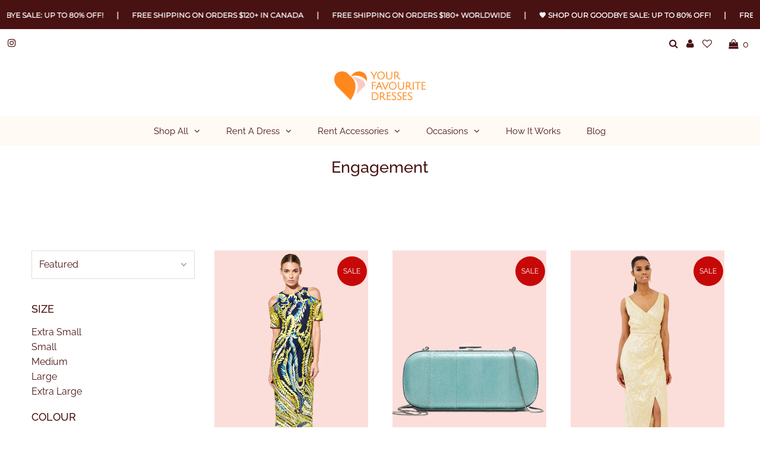

--- FILE ---
content_type: text/html; charset=utf-8
request_url: https://yourfavouritedresses.com/collections/engagement
body_size: 46399
content:
<!DOCTYPE html>
<html lang="en" class="no-js">
<head>
  <meta charset="utf-8" />
  <meta name="viewport" content="width=device-width, initial-scale=1, maximum-scale=1">

  <!-- Establish early connection to external domains -->
  <link rel="preconnect" href="https://cdn.shopify.com" crossorigin>
  <link rel="preconnect" href="https://fonts.shopify.com" crossorigin>
  <link rel="preconnect" href="https://monorail-edge.shopifysvc.com">
  <link rel="preconnect" href="//ajax.googleapis.com" crossorigin /><!-- Preload onDomain stylesheets and script libraries -->
  <link rel="preload" href="//yourfavouritedresses.com/cdn/shop/t/27/assets/stylesheet.css?v=124887159217056938161626460278" as="style">
  <link rel="preload" as="font" href="//yourfavouritedresses.com/cdn/fonts/raleway/raleway_n4.2c76ddd103ff0f30b1230f13e160330ff8b2c68a.woff2" type="font/woff2" crossorigin>
  <link rel="preload" as="font" href="//yourfavouritedresses.com/cdn/fonts/raleway/raleway_n4.2c76ddd103ff0f30b1230f13e160330ff8b2c68a.woff2" type="font/woff2" crossorigin>
  <link rel="preload" as="font" href="//yourfavouritedresses.com/cdn/fonts/raleway/raleway_n5.0f898fcb9d16ae9a622ce7e706bb26c4a01b5028.woff2" type="font/woff2" crossorigin>
  <link rel="preload" href="//yourfavouritedresses.com/cdn/shop/t/27/assets/eventemitter3.min.js?v=27939738353326123541626460273" as="script">
  <link rel="preload" href="//yourfavouritedresses.com/cdn/shop/t/27/assets/theme.js?v=139558980064000846841626460279" as="script">
  <link rel="preload" href="//yourfavouritedresses.com/cdn/shopifycloud/storefront/assets/themes_support/option_selection-b017cd28.js" as="script">

  <link rel="shortcut icon" href="//yourfavouritedresses.com/cdn/shop/files/YourFavouriteDresses-CLDesigns-2019-Logo-FINAL-colour-icon_32x32.png?v=1614931618" type="image/png" />
  <link rel="canonical" href="https://yourfavouritedresses.com/collections/engagement" />

  <title>Engagement &ndash; Your Favourite Dresses</title>
  <meta name="description" content="Find the perfect engagement dress and raise a glass to this momentous moment with your closest friends and family. Life Is Short. Rent The Dress. Canada-wide shipping. Free returns" />

  

  

<meta property="og:type" content="website">
<meta property="og:title" content="Engagement">
<meta property="og:url" content="https://yourfavouritedresses.com/collections/engagement">

<meta property="og:description" content="Find the perfect engagement dress and raise a glass to this momentous moment with your closest friends and family. Life Is Short. Rent The Dress. Canada-wide shipping. Free returns">



<meta property="og:site_name" content="Your Favourite Dresses">



<meta name="twitter:card" content="summary">


<meta name="twitter:site" content="@">



  <style data-shopify>



  :root {
    --main-family: Raleway;
    --main-weight: 400;
    --font-size: 16px;
    --nav-size: 15px;
    --heading-family: Raleway;
    --heading-weight: 500;
    --h1-size: 27px;
    --h2-size: 27px;
    --h3-size: 23px;
    --header-wrapper-background: #ffffff;
    --background: #ffffff;
    --logo-color: #491212;
    --header: #ffffff;
    --hello-color: #fffaf4;
    --header-icons: #491212;
    --header-icons-hover: #491212;
    --mobile-header-icons: #491212;
    --header-color: #491212;
    --text-color: #491212;
    --link-color: #491212;
    --sale-color: #c60808;
    --dotted-color: #ffffff;
    --button-color: #491212;
    --button-hover: #ffa250;
    --button-text: #ffffff;
    --secondary-button-color: #dddddd;
    --secondary-button-hover: #cccccc;
    --secondary-button-text: #404040;
    --direction-color: #fffaf4;
    --direction-background: rgba(0,0,0,0);
    --direction-hover: rgba(0,0,0,0);
    --icons: #9f9b9a;
    --icons-hover: #404040;
    --footer-border: rgba(0,0,0,0);
    --footer-background: #fffaf4;
    --footer-text: #491212;
    --footer-icons-color: #491212;
    --footer-icons-hover-color: #c6786f;
    --footer-input: #ffffff;
    --footer-input-text: #491212;
    --footer-button: #ff881e;
    --footer-button-text: #ffffff;
    --nav-family: Raleway;
    --nav-weight: 400;
    --nav-color: #491212;
    --nav-hover-color: rgba(0,0,0,0);
    --nav-background-color: #fffaf4;
    --nav-hover-link-color: #000000;
    --nav-border-color: rgba(0,0,0,0);
    --dropdown-background-color: #fffaf4;
    --dropdown-link-color: #491212;
    --dropdown-link-hover-color: #c6786f;
    --dropdown-min-width: 220px;
    --free-shipping-bg: #dddddd;
    --free-shipping-text: #491212;
    --error-color: #c60808;
    --error-color-light: #fdd0d0;
    --swatch-height: 40px;
    --swatch-width: 44px;
    --tool-tip-width: -20;
    --icon-border-color: #ffffff;
    --select-arrow-bg: url(//yourfavouritedresses.com/cdn/shop/t/27/assets/select-arrow.png?v=112595941721225094991626460277);
    --keyboard-focus-color: #f3f3f3;
    --keyboard-focus-border-style: dotted;
    --keyboard-focus-border-weight: 1;
    --price-unit-price: #e9a4a4;
    --color-filter-size: 30px;
    --color-body-text: var(--text-color);
    --color-body: var(--background);
    --color-bg: var(--background);

    
      --button-corners: 3px;
    

  }
  @media (max-width: 740px) {
    :root {
      --font-size: calc(16px - (16px * 0.15));
      --nav-size: calc(15px - (15px * 0.15));
      --h1-size: calc(27px - (27px * 0.15));
      --h2-size: calc(27px - (27px * 0.15));
      --h3-size: calc(23px - (23px * 0.15));
      --collection-item-image-height: 220px;
    }
  }
  @media screen and (min-width: 741px) and (max-width: 1220px) {
    :root {
        --collection-item-image-height: 320px;
    }
  }
  @media screen and (min-width: 1221px) {
    :root {
        --collection-item-image-height: 450px;
    }
  }
</style>


  <link rel="stylesheet" href="//yourfavouritedresses.com/cdn/shop/t/27/assets/stylesheet.css?v=124887159217056938161626460278" type="text/css">

  <style>
  @font-face {
  font-family: Raleway;
  font-weight: 400;
  font-style: normal;
  font-display: swap;
  src: url("//yourfavouritedresses.com/cdn/fonts/raleway/raleway_n4.2c76ddd103ff0f30b1230f13e160330ff8b2c68a.woff2") format("woff2"),
       url("//yourfavouritedresses.com/cdn/fonts/raleway/raleway_n4.c057757dddc39994ad5d9c9f58e7c2c2a72359a9.woff") format("woff");
}

  @font-face {
  font-family: Raleway;
  font-weight: 400;
  font-style: normal;
  font-display: swap;
  src: url("//yourfavouritedresses.com/cdn/fonts/raleway/raleway_n4.2c76ddd103ff0f30b1230f13e160330ff8b2c68a.woff2") format("woff2"),
       url("//yourfavouritedresses.com/cdn/fonts/raleway/raleway_n4.c057757dddc39994ad5d9c9f58e7c2c2a72359a9.woff") format("woff");
}

  @font-face {
  font-family: Raleway;
  font-weight: 500;
  font-style: normal;
  font-display: swap;
  src: url("//yourfavouritedresses.com/cdn/fonts/raleway/raleway_n5.0f898fcb9d16ae9a622ce7e706bb26c4a01b5028.woff2") format("woff2"),
       url("//yourfavouritedresses.com/cdn/fonts/raleway/raleway_n5.c754eb57a4de1b66b11f20a04a7e3f1462e000f4.woff") format("woff");
}

  @font-face {
  font-family: Raleway;
  font-weight: 700;
  font-style: normal;
  font-display: swap;
  src: url("//yourfavouritedresses.com/cdn/fonts/raleway/raleway_n7.740cf9e1e4566800071db82eeca3cca45f43ba63.woff2") format("woff2"),
       url("//yourfavouritedresses.com/cdn/fonts/raleway/raleway_n7.84943791ecde186400af8db54cf3b5b5e5049a8f.woff") format("woff");
}

  @font-face {
  font-family: Raleway;
  font-weight: 400;
  font-style: italic;
  font-display: swap;
  src: url("//yourfavouritedresses.com/cdn/fonts/raleway/raleway_i4.aaa73a72f55a5e60da3e9a082717e1ed8f22f0a2.woff2") format("woff2"),
       url("//yourfavouritedresses.com/cdn/fonts/raleway/raleway_i4.650670cc243082f8988ecc5576b6d613cfd5a8ee.woff") format("woff");
}

  @font-face {
  font-family: Raleway;
  font-weight: 700;
  font-style: italic;
  font-display: swap;
  src: url("//yourfavouritedresses.com/cdn/fonts/raleway/raleway_i7.6d68e3c55f3382a6b4f1173686f538d89ce56dbc.woff2") format("woff2"),
       url("//yourfavouritedresses.com/cdn/fonts/raleway/raleway_i7.ed82a5a5951418ec5b6b0a5010cb65216574b2bd.woff") format("woff");
}

  </style>

  <script>window.performance && window.performance.mark && window.performance.mark('shopify.content_for_header.start');</script><meta name="google-site-verification" content="Hhgfk0E7bikZUiEsznz5IOtJx68poeqLHM6_ZD5VKPg">
<meta name="facebook-domain-verification" content="t5desu2m9mvzt456j9wt4aqi50q4dx">
<meta name="facebook-domain-verification" content="7whf3rpw4lcq051cj1wa3jkstoo09l">
<meta id="shopify-digital-wallet" name="shopify-digital-wallet" content="/3313457/digital_wallets/dialog">
<meta name="shopify-checkout-api-token" content="d86653330a78a9a37d6861bf680db12b">
<meta id="in-context-paypal-metadata" data-shop-id="3313457" data-venmo-supported="false" data-environment="production" data-locale="en_US" data-paypal-v4="true" data-currency="CAD">
<link rel="alternate" type="application/atom+xml" title="Feed" href="/collections/engagement.atom" />
<link rel="next" href="/collections/engagement?page=2">
<link rel="alternate" type="application/json+oembed" href="https://yourfavouritedresses.com/collections/engagement.oembed">
<script async="async" src="/checkouts/internal/preloads.js?locale=en-CA"></script>
<link rel="preconnect" href="https://shop.app" crossorigin="anonymous">
<script async="async" src="https://shop.app/checkouts/internal/preloads.js?locale=en-CA&shop_id=3313457" crossorigin="anonymous"></script>
<script id="apple-pay-shop-capabilities" type="application/json">{"shopId":3313457,"countryCode":"CA","currencyCode":"CAD","merchantCapabilities":["supports3DS"],"merchantId":"gid:\/\/shopify\/Shop\/3313457","merchantName":"Your Favourite Dresses","requiredBillingContactFields":["postalAddress","email","phone"],"requiredShippingContactFields":["postalAddress","email","phone"],"shippingType":"shipping","supportedNetworks":["visa","masterCard","amex","discover","interac","jcb"],"total":{"type":"pending","label":"Your Favourite Dresses","amount":"1.00"},"shopifyPaymentsEnabled":true,"supportsSubscriptions":true}</script>
<script id="shopify-features" type="application/json">{"accessToken":"d86653330a78a9a37d6861bf680db12b","betas":["rich-media-storefront-analytics"],"domain":"yourfavouritedresses.com","predictiveSearch":true,"shopId":3313457,"locale":"en"}</script>
<script>var Shopify = Shopify || {};
Shopify.shop = "your-favourite-dresses.myshopify.com";
Shopify.locale = "en";
Shopify.currency = {"active":"CAD","rate":"1.0"};
Shopify.country = "CA";
Shopify.theme = {"name":"Testament-7.5.7","id":120414896191,"schema_name":"Testament","schema_version":"7.5.7","theme_store_id":null,"role":"main"};
Shopify.theme.handle = "null";
Shopify.theme.style = {"id":null,"handle":null};
Shopify.cdnHost = "yourfavouritedresses.com/cdn";
Shopify.routes = Shopify.routes || {};
Shopify.routes.root = "/";</script>
<script type="module">!function(o){(o.Shopify=o.Shopify||{}).modules=!0}(window);</script>
<script>!function(o){function n(){var o=[];function n(){o.push(Array.prototype.slice.apply(arguments))}return n.q=o,n}var t=o.Shopify=o.Shopify||{};t.loadFeatures=n(),t.autoloadFeatures=n()}(window);</script>
<script>
  window.ShopifyPay = window.ShopifyPay || {};
  window.ShopifyPay.apiHost = "shop.app\/pay";
  window.ShopifyPay.redirectState = null;
</script>
<script id="shop-js-analytics" type="application/json">{"pageType":"collection"}</script>
<script defer="defer" async type="module" src="//yourfavouritedresses.com/cdn/shopifycloud/shop-js/modules/v2/client.init-shop-cart-sync_BT-GjEfc.en.esm.js"></script>
<script defer="defer" async type="module" src="//yourfavouritedresses.com/cdn/shopifycloud/shop-js/modules/v2/chunk.common_D58fp_Oc.esm.js"></script>
<script defer="defer" async type="module" src="//yourfavouritedresses.com/cdn/shopifycloud/shop-js/modules/v2/chunk.modal_xMitdFEc.esm.js"></script>
<script type="module">
  await import("//yourfavouritedresses.com/cdn/shopifycloud/shop-js/modules/v2/client.init-shop-cart-sync_BT-GjEfc.en.esm.js");
await import("//yourfavouritedresses.com/cdn/shopifycloud/shop-js/modules/v2/chunk.common_D58fp_Oc.esm.js");
await import("//yourfavouritedresses.com/cdn/shopifycloud/shop-js/modules/v2/chunk.modal_xMitdFEc.esm.js");

  window.Shopify.SignInWithShop?.initShopCartSync?.({"fedCMEnabled":true,"windoidEnabled":true});

</script>
<script>
  window.Shopify = window.Shopify || {};
  if (!window.Shopify.featureAssets) window.Shopify.featureAssets = {};
  window.Shopify.featureAssets['shop-js'] = {"shop-cart-sync":["modules/v2/client.shop-cart-sync_DZOKe7Ll.en.esm.js","modules/v2/chunk.common_D58fp_Oc.esm.js","modules/v2/chunk.modal_xMitdFEc.esm.js"],"init-fed-cm":["modules/v2/client.init-fed-cm_B6oLuCjv.en.esm.js","modules/v2/chunk.common_D58fp_Oc.esm.js","modules/v2/chunk.modal_xMitdFEc.esm.js"],"shop-cash-offers":["modules/v2/client.shop-cash-offers_D2sdYoxE.en.esm.js","modules/v2/chunk.common_D58fp_Oc.esm.js","modules/v2/chunk.modal_xMitdFEc.esm.js"],"shop-login-button":["modules/v2/client.shop-login-button_QeVjl5Y3.en.esm.js","modules/v2/chunk.common_D58fp_Oc.esm.js","modules/v2/chunk.modal_xMitdFEc.esm.js"],"pay-button":["modules/v2/client.pay-button_DXTOsIq6.en.esm.js","modules/v2/chunk.common_D58fp_Oc.esm.js","modules/v2/chunk.modal_xMitdFEc.esm.js"],"shop-button":["modules/v2/client.shop-button_DQZHx9pm.en.esm.js","modules/v2/chunk.common_D58fp_Oc.esm.js","modules/v2/chunk.modal_xMitdFEc.esm.js"],"avatar":["modules/v2/client.avatar_BTnouDA3.en.esm.js"],"init-windoid":["modules/v2/client.init-windoid_CR1B-cfM.en.esm.js","modules/v2/chunk.common_D58fp_Oc.esm.js","modules/v2/chunk.modal_xMitdFEc.esm.js"],"init-shop-for-new-customer-accounts":["modules/v2/client.init-shop-for-new-customer-accounts_C_vY_xzh.en.esm.js","modules/v2/client.shop-login-button_QeVjl5Y3.en.esm.js","modules/v2/chunk.common_D58fp_Oc.esm.js","modules/v2/chunk.modal_xMitdFEc.esm.js"],"init-shop-email-lookup-coordinator":["modules/v2/client.init-shop-email-lookup-coordinator_BI7n9ZSv.en.esm.js","modules/v2/chunk.common_D58fp_Oc.esm.js","modules/v2/chunk.modal_xMitdFEc.esm.js"],"init-shop-cart-sync":["modules/v2/client.init-shop-cart-sync_BT-GjEfc.en.esm.js","modules/v2/chunk.common_D58fp_Oc.esm.js","modules/v2/chunk.modal_xMitdFEc.esm.js"],"shop-toast-manager":["modules/v2/client.shop-toast-manager_DiYdP3xc.en.esm.js","modules/v2/chunk.common_D58fp_Oc.esm.js","modules/v2/chunk.modal_xMitdFEc.esm.js"],"init-customer-accounts":["modules/v2/client.init-customer-accounts_D9ZNqS-Q.en.esm.js","modules/v2/client.shop-login-button_QeVjl5Y3.en.esm.js","modules/v2/chunk.common_D58fp_Oc.esm.js","modules/v2/chunk.modal_xMitdFEc.esm.js"],"init-customer-accounts-sign-up":["modules/v2/client.init-customer-accounts-sign-up_iGw4briv.en.esm.js","modules/v2/client.shop-login-button_QeVjl5Y3.en.esm.js","modules/v2/chunk.common_D58fp_Oc.esm.js","modules/v2/chunk.modal_xMitdFEc.esm.js"],"shop-follow-button":["modules/v2/client.shop-follow-button_CqMgW2wH.en.esm.js","modules/v2/chunk.common_D58fp_Oc.esm.js","modules/v2/chunk.modal_xMitdFEc.esm.js"],"checkout-modal":["modules/v2/client.checkout-modal_xHeaAweL.en.esm.js","modules/v2/chunk.common_D58fp_Oc.esm.js","modules/v2/chunk.modal_xMitdFEc.esm.js"],"shop-login":["modules/v2/client.shop-login_D91U-Q7h.en.esm.js","modules/v2/chunk.common_D58fp_Oc.esm.js","modules/v2/chunk.modal_xMitdFEc.esm.js"],"lead-capture":["modules/v2/client.lead-capture_BJmE1dJe.en.esm.js","modules/v2/chunk.common_D58fp_Oc.esm.js","modules/v2/chunk.modal_xMitdFEc.esm.js"],"payment-terms":["modules/v2/client.payment-terms_Ci9AEqFq.en.esm.js","modules/v2/chunk.common_D58fp_Oc.esm.js","modules/v2/chunk.modal_xMitdFEc.esm.js"]};
</script>
<script>(function() {
  var isLoaded = false;
  function asyncLoad() {
    if (isLoaded) return;
    isLoaded = true;
    var urls = ["https:\/\/chimpstatic.com\/mcjs-connected\/js\/users\/34245449ec7caa39142153255\/a963c267528e0953ffb1812ee.js?shop=your-favourite-dresses.myshopify.com","\/\/www.powr.io\/powr.js?powr-token=your-favourite-dresses.myshopify.com\u0026external-type=shopify\u0026shop=your-favourite-dresses.myshopify.com","\/\/www.powr.io\/powr.js?powr-token=your-favourite-dresses.myshopify.com\u0026external-type=shopify\u0026shop=your-favourite-dresses.myshopify.com","https:\/\/scripttags.jst.ai\/shopify_justuno_3313457_cf28f9b0-5668-11ed-bcec-9b5f67342ac4.js?shop=your-favourite-dresses.myshopify.com","https:\/\/cdn.nfcube.com\/5bfc4e3f2c2d5d97f981de2b29ad2982.js?shop=your-favourite-dresses.myshopify.com","\/\/www.powr.io\/powr.js?powr-token=your-favourite-dresses.myshopify.com\u0026external-type=shopify\u0026shop=your-favourite-dresses.myshopify.com","https:\/\/boostsales.apps.avada.io\/scripttag\/avada-tracking.min.js?shop=your-favourite-dresses.myshopify.com","https:\/\/boostsales.apps.avada.io\/scripttag\/avada-countdownv2.min.js?shop=your-favourite-dresses.myshopify.com","https:\/\/boostsales.apps.avada.io\/scripttag\/avada-badgev2.min.js?shop=your-favourite-dresses.myshopify.com"];
    for (var i = 0; i < urls.length; i++) {
      var s = document.createElement('script');
      s.type = 'text/javascript';
      s.async = true;
      s.src = urls[i];
      var x = document.getElementsByTagName('script')[0];
      x.parentNode.insertBefore(s, x);
    }
  };
  if(window.attachEvent) {
    window.attachEvent('onload', asyncLoad);
  } else {
    window.addEventListener('load', asyncLoad, false);
  }
})();</script>
<script id="__st">var __st={"a":3313457,"offset":-18000,"reqid":"d6d2553c-b122-49e7-ad0c-81820f1bca40-1769135337","pageurl":"yourfavouritedresses.com\/collections\/engagement","u":"d700ea55fdec","p":"collection","rtyp":"collection","rid":18033377307};</script>
<script>window.ShopifyPaypalV4VisibilityTracking = true;</script>
<script id="captcha-bootstrap">!function(){'use strict';const t='contact',e='account',n='new_comment',o=[[t,t],['blogs',n],['comments',n],[t,'customer']],c=[[e,'customer_login'],[e,'guest_login'],[e,'recover_customer_password'],[e,'create_customer']],r=t=>t.map((([t,e])=>`form[action*='/${t}']:not([data-nocaptcha='true']) input[name='form_type'][value='${e}']`)).join(','),a=t=>()=>t?[...document.querySelectorAll(t)].map((t=>t.form)):[];function s(){const t=[...o],e=r(t);return a(e)}const i='password',u='form_key',d=['recaptcha-v3-token','g-recaptcha-response','h-captcha-response',i],f=()=>{try{return window.sessionStorage}catch{return}},m='__shopify_v',_=t=>t.elements[u];function p(t,e,n=!1){try{const o=window.sessionStorage,c=JSON.parse(o.getItem(e)),{data:r}=function(t){const{data:e,action:n}=t;return t[m]||n?{data:e,action:n}:{data:t,action:n}}(c);for(const[e,n]of Object.entries(r))t.elements[e]&&(t.elements[e].value=n);n&&o.removeItem(e)}catch(o){console.error('form repopulation failed',{error:o})}}const l='form_type',E='cptcha';function T(t){t.dataset[E]=!0}const w=window,h=w.document,L='Shopify',v='ce_forms',y='captcha';let A=!1;((t,e)=>{const n=(g='f06e6c50-85a8-45c8-87d0-21a2b65856fe',I='https://cdn.shopify.com/shopifycloud/storefront-forms-hcaptcha/ce_storefront_forms_captcha_hcaptcha.v1.5.2.iife.js',D={infoText:'Protected by hCaptcha',privacyText:'Privacy',termsText:'Terms'},(t,e,n)=>{const o=w[L][v],c=o.bindForm;if(c)return c(t,g,e,D).then(n);var r;o.q.push([[t,g,e,D],n]),r=I,A||(h.body.append(Object.assign(h.createElement('script'),{id:'captcha-provider',async:!0,src:r})),A=!0)});var g,I,D;w[L]=w[L]||{},w[L][v]=w[L][v]||{},w[L][v].q=[],w[L][y]=w[L][y]||{},w[L][y].protect=function(t,e){n(t,void 0,e),T(t)},Object.freeze(w[L][y]),function(t,e,n,w,h,L){const[v,y,A,g]=function(t,e,n){const i=e?o:[],u=t?c:[],d=[...i,...u],f=r(d),m=r(i),_=r(d.filter((([t,e])=>n.includes(e))));return[a(f),a(m),a(_),s()]}(w,h,L),I=t=>{const e=t.target;return e instanceof HTMLFormElement?e:e&&e.form},D=t=>v().includes(t);t.addEventListener('submit',(t=>{const e=I(t);if(!e)return;const n=D(e)&&!e.dataset.hcaptchaBound&&!e.dataset.recaptchaBound,o=_(e),c=g().includes(e)&&(!o||!o.value);(n||c)&&t.preventDefault(),c&&!n&&(function(t){try{if(!f())return;!function(t){const e=f();if(!e)return;const n=_(t);if(!n)return;const o=n.value;o&&e.removeItem(o)}(t);const e=Array.from(Array(32),(()=>Math.random().toString(36)[2])).join('');!function(t,e){_(t)||t.append(Object.assign(document.createElement('input'),{type:'hidden',name:u})),t.elements[u].value=e}(t,e),function(t,e){const n=f();if(!n)return;const o=[...t.querySelectorAll(`input[type='${i}']`)].map((({name:t})=>t)),c=[...d,...o],r={};for(const[a,s]of new FormData(t).entries())c.includes(a)||(r[a]=s);n.setItem(e,JSON.stringify({[m]:1,action:t.action,data:r}))}(t,e)}catch(e){console.error('failed to persist form',e)}}(e),e.submit())}));const S=(t,e)=>{t&&!t.dataset[E]&&(n(t,e.some((e=>e===t))),T(t))};for(const o of['focusin','change'])t.addEventListener(o,(t=>{const e=I(t);D(e)&&S(e,y())}));const B=e.get('form_key'),M=e.get(l),P=B&&M;t.addEventListener('DOMContentLoaded',(()=>{const t=y();if(P)for(const e of t)e.elements[l].value===M&&p(e,B);[...new Set([...A(),...v().filter((t=>'true'===t.dataset.shopifyCaptcha))])].forEach((e=>S(e,t)))}))}(h,new URLSearchParams(w.location.search),n,t,e,['guest_login'])})(!0,!0)}();</script>
<script integrity="sha256-4kQ18oKyAcykRKYeNunJcIwy7WH5gtpwJnB7kiuLZ1E=" data-source-attribution="shopify.loadfeatures" defer="defer" src="//yourfavouritedresses.com/cdn/shopifycloud/storefront/assets/storefront/load_feature-a0a9edcb.js" crossorigin="anonymous"></script>
<script crossorigin="anonymous" defer="defer" src="//yourfavouritedresses.com/cdn/shopifycloud/storefront/assets/shopify_pay/storefront-65b4c6d7.js?v=20250812"></script>
<script data-source-attribution="shopify.dynamic_checkout.dynamic.init">var Shopify=Shopify||{};Shopify.PaymentButton=Shopify.PaymentButton||{isStorefrontPortableWallets:!0,init:function(){window.Shopify.PaymentButton.init=function(){};var t=document.createElement("script");t.src="https://yourfavouritedresses.com/cdn/shopifycloud/portable-wallets/latest/portable-wallets.en.js",t.type="module",document.head.appendChild(t)}};
</script>
<script data-source-attribution="shopify.dynamic_checkout.buyer_consent">
  function portableWalletsHideBuyerConsent(e){var t=document.getElementById("shopify-buyer-consent"),n=document.getElementById("shopify-subscription-policy-button");t&&n&&(t.classList.add("hidden"),t.setAttribute("aria-hidden","true"),n.removeEventListener("click",e))}function portableWalletsShowBuyerConsent(e){var t=document.getElementById("shopify-buyer-consent"),n=document.getElementById("shopify-subscription-policy-button");t&&n&&(t.classList.remove("hidden"),t.removeAttribute("aria-hidden"),n.addEventListener("click",e))}window.Shopify?.PaymentButton&&(window.Shopify.PaymentButton.hideBuyerConsent=portableWalletsHideBuyerConsent,window.Shopify.PaymentButton.showBuyerConsent=portableWalletsShowBuyerConsent);
</script>
<script data-source-attribution="shopify.dynamic_checkout.cart.bootstrap">document.addEventListener("DOMContentLoaded",(function(){function t(){return document.querySelector("shopify-accelerated-checkout-cart, shopify-accelerated-checkout")}if(t())Shopify.PaymentButton.init();else{new MutationObserver((function(e,n){t()&&(Shopify.PaymentButton.init(),n.disconnect())})).observe(document.body,{childList:!0,subtree:!0})}}));
</script>
<script id='scb4127' type='text/javascript' async='' src='https://yourfavouritedresses.com/cdn/shopifycloud/privacy-banner/storefront-banner.js'></script><link id="shopify-accelerated-checkout-styles" rel="stylesheet" media="screen" href="https://yourfavouritedresses.com/cdn/shopifycloud/portable-wallets/latest/accelerated-checkout-backwards-compat.css" crossorigin="anonymous">
<style id="shopify-accelerated-checkout-cart">
        #shopify-buyer-consent {
  margin-top: 1em;
  display: inline-block;
  width: 100%;
}

#shopify-buyer-consent.hidden {
  display: none;
}

#shopify-subscription-policy-button {
  background: none;
  border: none;
  padding: 0;
  text-decoration: underline;
  font-size: inherit;
  cursor: pointer;
}

#shopify-subscription-policy-button::before {
  box-shadow: none;
}

      </style>

<script>window.performance && window.performance.mark && window.performance.mark('shopify.content_for_header.end');</script>

  
<!-- Start of Judge.me Core -->
<link rel="dns-prefetch" href="https://cdn.judge.me/">
<script data-cfasync='false' class='jdgm-settings-script'>window.jdgmSettings={"pagination":5,"disable_web_reviews":false,"badge_no_review_text":"No reviews","badge_n_reviews_text":"{{ n }} review/reviews","badge_star_color":"#ff881e","hide_badge_preview_if_no_reviews":true,"badge_hide_text":false,"enforce_center_preview_badge":false,"widget_title":"Customer Reviews","widget_open_form_text":"Write a review","widget_close_form_text":"Cancel review","widget_refresh_page_text":"Refresh page","widget_summary_text":"Based on {{ number_of_reviews }} review/reviews","widget_no_review_text":"Be the first to write a review","widget_name_field_text":"Display name","widget_verified_name_field_text":"Verified Name (public)","widget_name_placeholder_text":"Display name","widget_required_field_error_text":"This field is required.","widget_email_field_text":"Email address","widget_verified_email_field_text":"Verified Email (private, can not be edited)","widget_email_placeholder_text":"Your email address","widget_email_field_error_text":"Please enter a valid email address.","widget_rating_field_text":"Rating","widget_review_title_field_text":"Review Title","widget_review_title_placeholder_text":"Give your review a title","widget_review_body_field_text":"Review content","widget_review_body_placeholder_text":"Start writing here...","widget_pictures_field_text":"Picture/Video (optional)","widget_submit_review_text":"Submit Review","widget_submit_verified_review_text":"Submit Verified Review","widget_submit_success_msg_with_auto_publish":"Thank you! Please refresh the page in a few moments to see your review. You can remove or edit your review by logging into \u003ca href='https://judge.me/login' target='_blank' rel='nofollow noopener'\u003eJudge.me\u003c/a\u003e","widget_submit_success_msg_no_auto_publish":"Thank you! Your review will be published as soon as it is approved by the shop admin. You can remove or edit your review by logging into \u003ca href='https://judge.me/login' target='_blank' rel='nofollow noopener'\u003eJudge.me\u003c/a\u003e","widget_show_default_reviews_out_of_total_text":"Showing {{ n_reviews_shown }} out of {{ n_reviews }} reviews.","widget_show_all_link_text":"Show all","widget_show_less_link_text":"Show less","widget_author_said_text":"{{ reviewer_name }} said:","widget_days_text":"{{ n }} days ago","widget_weeks_text":"{{ n }} week/weeks ago","widget_months_text":"{{ n }} month/months ago","widget_years_text":"{{ n }} year/years ago","widget_yesterday_text":"Yesterday","widget_today_text":"Today","widget_replied_text":"\u003e\u003e {{ shop_name }} replied:","widget_read_more_text":"Read more","widget_reviewer_name_as_initial":"","widget_rating_filter_color":"#fbcd0a","widget_rating_filter_see_all_text":"See all reviews","widget_sorting_most_recent_text":"Most Recent","widget_sorting_highest_rating_text":"Highest Rating","widget_sorting_lowest_rating_text":"Lowest Rating","widget_sorting_with_pictures_text":"Only Pictures","widget_sorting_most_helpful_text":"Most Helpful","widget_open_question_form_text":"Ask a question","widget_reviews_subtab_text":"Reviews","widget_questions_subtab_text":"Questions","widget_question_label_text":"Question","widget_answer_label_text":"Answer","widget_question_placeholder_text":"Write your question here","widget_submit_question_text":"Submit Question","widget_question_submit_success_text":"Thank you for your question! We will notify you once it gets answered.","widget_star_color":"#ff881e","verified_badge_text":"Verified","verified_badge_bg_color":"","verified_badge_text_color":"","verified_badge_placement":"left-of-reviewer-name","widget_review_max_height":"","widget_hide_border":false,"widget_social_share":false,"widget_thumb":false,"widget_review_location_show":false,"widget_location_format":"","all_reviews_include_out_of_store_products":true,"all_reviews_out_of_store_text":"(out of store)","all_reviews_pagination":100,"all_reviews_product_name_prefix_text":"about","enable_review_pictures":false,"enable_question_anwser":false,"widget_theme":"default","review_date_format":"mm/dd/yyyy","default_sort_method":"most-recent","widget_product_reviews_subtab_text":"Product Reviews","widget_shop_reviews_subtab_text":"Shop Reviews","widget_other_products_reviews_text":"Reviews for other products","widget_store_reviews_subtab_text":"Store reviews","widget_no_store_reviews_text":"This store hasn't received any reviews yet","widget_web_restriction_product_reviews_text":"This product hasn't received any reviews yet","widget_no_items_text":"No items found","widget_show_more_text":"Show more","widget_write_a_store_review_text":"Write a Store Review","widget_other_languages_heading":"Reviews in Other Languages","widget_translate_review_text":"Translate review to {{ language }}","widget_translating_review_text":"Translating...","widget_show_original_translation_text":"Show original ({{ language }})","widget_translate_review_failed_text":"Review couldn't be translated.","widget_translate_review_retry_text":"Retry","widget_translate_review_try_again_later_text":"Try again later","show_product_url_for_grouped_product":false,"widget_sorting_pictures_first_text":"Pictures First","show_pictures_on_all_rev_page_mobile":false,"show_pictures_on_all_rev_page_desktop":false,"floating_tab_hide_mobile_install_preference":false,"floating_tab_button_name":"★ Reviews","floating_tab_title":"Let customers speak for us","floating_tab_button_color":"","floating_tab_button_background_color":"","floating_tab_url":"","floating_tab_url_enabled":false,"floating_tab_tab_style":"text","all_reviews_text_badge_text":"Customers rate us {{ shop.metafields.judgeme.all_reviews_rating | round: 1 }}/5 based on {{ shop.metafields.judgeme.all_reviews_count }} reviews.","all_reviews_text_badge_text_branded_style":"{{ shop.metafields.judgeme.all_reviews_rating | round: 1 }} out of 5 stars based on {{ shop.metafields.judgeme.all_reviews_count }} reviews","is_all_reviews_text_badge_a_link":false,"show_stars_for_all_reviews_text_badge":false,"all_reviews_text_badge_url":"","all_reviews_text_style":"text","all_reviews_text_color_style":"judgeme_brand_color","all_reviews_text_color":"#108474","all_reviews_text_show_jm_brand":true,"featured_carousel_show_header":true,"featured_carousel_title":"What our customers are saying","testimonials_carousel_title":"Customers are saying","videos_carousel_title":"Real customer stories","cards_carousel_title":"Customers are saying","featured_carousel_count_text":"from {{ n }} reviews","featured_carousel_add_link_to_all_reviews_page":false,"featured_carousel_url":"","featured_carousel_show_images":true,"featured_carousel_autoslide_interval":5,"featured_carousel_arrows_on_the_sides":false,"featured_carousel_height":250,"featured_carousel_width":80,"featured_carousel_image_size":0,"featured_carousel_image_height":250,"featured_carousel_arrow_color":"#eeeeee","verified_count_badge_style":"vintage","verified_count_badge_orientation":"horizontal","verified_count_badge_color_style":"judgeme_brand_color","verified_count_badge_color":"#108474","is_verified_count_badge_a_link":false,"verified_count_badge_url":"","verified_count_badge_show_jm_brand":true,"widget_rating_preset_default":5,"widget_first_sub_tab":"product-reviews","widget_show_histogram":true,"widget_histogram_use_custom_color":false,"widget_pagination_use_custom_color":false,"widget_star_use_custom_color":true,"widget_verified_badge_use_custom_color":false,"widget_write_review_use_custom_color":false,"picture_reminder_submit_button":"Upload Pictures","enable_review_videos":false,"mute_video_by_default":false,"widget_sorting_videos_first_text":"Videos First","widget_review_pending_text":"Pending","featured_carousel_items_for_large_screen":3,"social_share_options_order":"Facebook,Twitter","remove_microdata_snippet":true,"disable_json_ld":false,"enable_json_ld_products":false,"preview_badge_show_question_text":false,"preview_badge_no_question_text":"No questions","preview_badge_n_question_text":"{{ number_of_questions }} question/questions","qa_badge_show_icon":false,"qa_badge_position":"same-row","remove_judgeme_branding":false,"widget_add_search_bar":false,"widget_search_bar_placeholder":"Search","widget_sorting_verified_only_text":"Verified only","featured_carousel_theme":"vertical","featured_carousel_show_rating":true,"featured_carousel_show_title":true,"featured_carousel_show_body":true,"featured_carousel_show_date":false,"featured_carousel_show_reviewer":true,"featured_carousel_show_product":false,"featured_carousel_header_background_color":"#ff881e","featured_carousel_header_text_color":"#ffffff","featured_carousel_name_product_separator":"reviewed","featured_carousel_full_star_background":"#108474","featured_carousel_empty_star_background":"#dadada","featured_carousel_vertical_theme_background":"#ffffff","featured_carousel_verified_badge_enable":false,"featured_carousel_verified_badge_color":"#108474","featured_carousel_border_style":"round","featured_carousel_review_line_length_limit":3,"featured_carousel_more_reviews_button_text":"Read more reviews","featured_carousel_view_product_button_text":"View product","all_reviews_page_load_reviews_on":"scroll","all_reviews_page_load_more_text":"Load More Reviews","disable_fb_tab_reviews":false,"enable_ajax_cdn_cache":false,"widget_public_name_text":"displayed publicly like","default_reviewer_name":"John Smith","default_reviewer_name_has_non_latin":true,"widget_reviewer_anonymous":"Anonymous","medals_widget_title":"Judge.me Review Medals","medals_widget_background_color":"#f9fafb","medals_widget_position":"footer_all_pages","medals_widget_border_color":"#f9fafb","medals_widget_verified_text_position":"left","medals_widget_use_monochromatic_version":false,"medals_widget_elements_color":"#108474","show_reviewer_avatar":true,"widget_invalid_yt_video_url_error_text":"Not a YouTube video URL","widget_max_length_field_error_text":"Please enter no more than {0} characters.","widget_show_country_flag":false,"widget_show_collected_via_shop_app":true,"widget_verified_by_shop_badge_style":"light","widget_verified_by_shop_text":"Verified by Shop","widget_show_photo_gallery":false,"widget_load_with_code_splitting":true,"widget_ugc_install_preference":false,"widget_ugc_title":"Made by us, Shared by you","widget_ugc_subtitle":"Tag us to see your picture featured in our page","widget_ugc_arrows_color":"#ffffff","widget_ugc_primary_button_text":"Buy Now","widget_ugc_primary_button_background_color":"#108474","widget_ugc_primary_button_text_color":"#ffffff","widget_ugc_primary_button_border_width":"0","widget_ugc_primary_button_border_style":"none","widget_ugc_primary_button_border_color":"#108474","widget_ugc_primary_button_border_radius":"25","widget_ugc_secondary_button_text":"Load More","widget_ugc_secondary_button_background_color":"#ffffff","widget_ugc_secondary_button_text_color":"#108474","widget_ugc_secondary_button_border_width":"2","widget_ugc_secondary_button_border_style":"solid","widget_ugc_secondary_button_border_color":"#108474","widget_ugc_secondary_button_border_radius":"25","widget_ugc_reviews_button_text":"View Reviews","widget_ugc_reviews_button_background_color":"#ffffff","widget_ugc_reviews_button_text_color":"#108474","widget_ugc_reviews_button_border_width":"2","widget_ugc_reviews_button_border_style":"solid","widget_ugc_reviews_button_border_color":"#108474","widget_ugc_reviews_button_border_radius":"25","widget_ugc_reviews_button_link_to":"judgeme-reviews-page","widget_ugc_show_post_date":true,"widget_ugc_max_width":"800","widget_rating_metafield_value_type":true,"widget_primary_color":"#108474","widget_enable_secondary_color":false,"widget_secondary_color":"#edf5f5","widget_summary_average_rating_text":"{{ average_rating }} out of 5","widget_media_grid_title":"Customer photos \u0026 videos","widget_media_grid_see_more_text":"See more","widget_round_style":false,"widget_show_product_medals":true,"widget_verified_by_judgeme_text":"Verified by Judge.me","widget_show_store_medals":true,"widget_verified_by_judgeme_text_in_store_medals":"Verified by Judge.me","widget_media_field_exceed_quantity_message":"Sorry, we can only accept {{ max_media }} for one review.","widget_media_field_exceed_limit_message":"{{ file_name }} is too large, please select a {{ media_type }} less than {{ size_limit }}MB.","widget_review_submitted_text":"Review Submitted!","widget_question_submitted_text":"Question Submitted!","widget_close_form_text_question":"Cancel","widget_write_your_answer_here_text":"Write your answer here","widget_enabled_branded_link":true,"widget_show_collected_by_judgeme":false,"widget_reviewer_name_color":"","widget_write_review_text_color":"","widget_write_review_bg_color":"","widget_collected_by_judgeme_text":"collected by Judge.me","widget_pagination_type":"standard","widget_load_more_text":"Load More","widget_load_more_color":"#108474","widget_full_review_text":"Full Review","widget_read_more_reviews_text":"Read More Reviews","widget_read_questions_text":"Read Questions","widget_questions_and_answers_text":"Questions \u0026 Answers","widget_verified_by_text":"Verified by","widget_verified_text":"Verified","widget_number_of_reviews_text":"{{ number_of_reviews }} reviews","widget_back_button_text":"Back","widget_next_button_text":"Next","widget_custom_forms_filter_button":"Filters","custom_forms_style":"vertical","widget_show_review_information":false,"how_reviews_are_collected":"How reviews are collected?","widget_show_review_keywords":false,"widget_gdpr_statement":"How we use your data: We'll only contact you about the review you left, and only if necessary. By submitting your review, you agree to Judge.me's \u003ca href='https://judge.me/terms' target='_blank' rel='nofollow noopener'\u003eterms\u003c/a\u003e, \u003ca href='https://judge.me/privacy' target='_blank' rel='nofollow noopener'\u003eprivacy\u003c/a\u003e and \u003ca href='https://judge.me/content-policy' target='_blank' rel='nofollow noopener'\u003econtent\u003c/a\u003e policies.","widget_multilingual_sorting_enabled":false,"widget_translate_review_content_enabled":false,"widget_translate_review_content_method":"manual","popup_widget_review_selection":"automatically_with_pictures","popup_widget_round_border_style":true,"popup_widget_show_title":true,"popup_widget_show_body":true,"popup_widget_show_reviewer":false,"popup_widget_show_product":true,"popup_widget_show_pictures":true,"popup_widget_use_review_picture":true,"popup_widget_show_on_home_page":true,"popup_widget_show_on_product_page":true,"popup_widget_show_on_collection_page":true,"popup_widget_show_on_cart_page":true,"popup_widget_position":"bottom_left","popup_widget_first_review_delay":5,"popup_widget_duration":5,"popup_widget_interval":5,"popup_widget_review_count":5,"popup_widget_hide_on_mobile":true,"review_snippet_widget_round_border_style":true,"review_snippet_widget_card_color":"#FFFFFF","review_snippet_widget_slider_arrows_background_color":"#FFFFFF","review_snippet_widget_slider_arrows_color":"#000000","review_snippet_widget_star_color":"#108474","show_product_variant":false,"all_reviews_product_variant_label_text":"Variant: ","widget_show_verified_branding":false,"widget_ai_summary_title":"Customers say","widget_ai_summary_disclaimer":"AI-powered review summary based on recent customer reviews","widget_show_ai_summary":false,"widget_show_ai_summary_bg":false,"widget_show_review_title_input":true,"redirect_reviewers_invited_via_email":"review_widget","request_store_review_after_product_review":false,"request_review_other_products_in_order":false,"review_form_color_scheme":"default","review_form_corner_style":"square","review_form_star_color":{},"review_form_text_color":"#333333","review_form_background_color":"#ffffff","review_form_field_background_color":"#fafafa","review_form_button_color":{},"review_form_button_text_color":"#ffffff","review_form_modal_overlay_color":"#000000","review_content_screen_title_text":"How would you rate this product?","review_content_introduction_text":"We would love it if you would share a bit about your experience.","store_review_form_title_text":"How would you rate this store?","store_review_form_introduction_text":"We would love it if you would share a bit about your experience.","show_review_guidance_text":true,"one_star_review_guidance_text":"Poor","five_star_review_guidance_text":"Great","customer_information_screen_title_text":"About you","customer_information_introduction_text":"Please tell us more about you.","custom_questions_screen_title_text":"Your experience in more detail","custom_questions_introduction_text":"Here are a few questions to help us understand more about your experience.","review_submitted_screen_title_text":"Thanks for your review!","review_submitted_screen_thank_you_text":"We are processing it and it will appear on the store soon.","review_submitted_screen_email_verification_text":"Please confirm your email by clicking the link we just sent you. This helps us keep reviews authentic.","review_submitted_request_store_review_text":"Would you like to share your experience of shopping with us?","review_submitted_review_other_products_text":"Would you like to review these products?","store_review_screen_title_text":"Would you like to share your experience of shopping with us?","store_review_introduction_text":"We value your feedback and use it to improve. Please share any thoughts or suggestions you have.","reviewer_media_screen_title_picture_text":"Share a picture","reviewer_media_introduction_picture_text":"Upload a photo to support your review.","reviewer_media_screen_title_video_text":"Share a video","reviewer_media_introduction_video_text":"Upload a video to support your review.","reviewer_media_screen_title_picture_or_video_text":"Share a picture or video","reviewer_media_introduction_picture_or_video_text":"Upload a photo or video to support your review.","reviewer_media_youtube_url_text":"Paste your Youtube URL here","advanced_settings_next_step_button_text":"Next","advanced_settings_close_review_button_text":"Close","modal_write_review_flow":false,"write_review_flow_required_text":"Required","write_review_flow_privacy_message_text":"We respect your privacy.","write_review_flow_anonymous_text":"Post review as anonymous","write_review_flow_visibility_text":"This won't be visible to other customers.","write_review_flow_multiple_selection_help_text":"Select as many as you like","write_review_flow_single_selection_help_text":"Select one option","write_review_flow_required_field_error_text":"This field is required","write_review_flow_invalid_email_error_text":"Please enter a valid email address","write_review_flow_max_length_error_text":"Max. {{ max_length }} characters.","write_review_flow_media_upload_text":"\u003cb\u003eClick to upload\u003c/b\u003e or drag and drop","write_review_flow_gdpr_statement":"We'll only contact you about your review if necessary. By submitting your review, you agree to our \u003ca href='https://judge.me/terms' target='_blank' rel='nofollow noopener'\u003eterms and conditions\u003c/a\u003e and \u003ca href='https://judge.me/privacy' target='_blank' rel='nofollow noopener'\u003eprivacy policy\u003c/a\u003e.","rating_only_reviews_enabled":false,"show_negative_reviews_help_screen":false,"new_review_flow_help_screen_rating_threshold":3,"negative_review_resolution_screen_title_text":"Tell us more","negative_review_resolution_text":"Your experience matters to us. If there were issues with your purchase, we're here to help. Feel free to reach out to us, we'd love the opportunity to make things right.","negative_review_resolution_button_text":"Contact us","negative_review_resolution_proceed_with_review_text":"Leave a review","negative_review_resolution_subject":"Issue with purchase from {{ shop_name }}.{{ order_name }}","preview_badge_collection_page_install_status":false,"widget_review_custom_css":"","preview_badge_custom_css":"","preview_badge_stars_count":"5-stars","featured_carousel_custom_css":"","floating_tab_custom_css":"","all_reviews_widget_custom_css":"","medals_widget_custom_css":"","verified_badge_custom_css":"","all_reviews_text_custom_css":"","transparency_badges_collected_via_store_invite":false,"transparency_badges_from_another_provider":false,"transparency_badges_collected_from_store_visitor":false,"transparency_badges_collected_by_verified_review_provider":false,"transparency_badges_earned_reward":false,"transparency_badges_collected_via_store_invite_text":"Review collected via store invitation","transparency_badges_from_another_provider_text":"Review collected from another provider","transparency_badges_collected_from_store_visitor_text":"Review collected from a store visitor","transparency_badges_written_in_google_text":"Review written in Google","transparency_badges_written_in_etsy_text":"Review written in Etsy","transparency_badges_written_in_shop_app_text":"Review written in Shop App","transparency_badges_earned_reward_text":"Review earned a reward for future purchase","product_review_widget_per_page":10,"widget_store_review_label_text":"Review about the store","checkout_comment_extension_title_on_product_page":"Customer Comments","checkout_comment_extension_num_latest_comment_show":5,"checkout_comment_extension_format":"name_and_timestamp","checkout_comment_customer_name":"last_initial","checkout_comment_comment_notification":true,"preview_badge_collection_page_install_preference":true,"preview_badge_home_page_install_preference":false,"preview_badge_product_page_install_preference":true,"review_widget_install_preference":"","review_carousel_install_preference":false,"floating_reviews_tab_install_preference":"none","verified_reviews_count_badge_install_preference":false,"all_reviews_text_install_preference":false,"review_widget_best_location":true,"judgeme_medals_install_preference":false,"review_widget_revamp_enabled":false,"review_widget_qna_enabled":false,"review_widget_header_theme":"minimal","review_widget_widget_title_enabled":true,"review_widget_header_text_size":"medium","review_widget_header_text_weight":"regular","review_widget_average_rating_style":"compact","review_widget_bar_chart_enabled":true,"review_widget_bar_chart_type":"numbers","review_widget_bar_chart_style":"standard","review_widget_expanded_media_gallery_enabled":false,"review_widget_reviews_section_theme":"standard","review_widget_image_style":"thumbnails","review_widget_review_image_ratio":"square","review_widget_stars_size":"medium","review_widget_verified_badge":"standard_text","review_widget_review_title_text_size":"medium","review_widget_review_text_size":"medium","review_widget_review_text_length":"medium","review_widget_number_of_columns_desktop":3,"review_widget_carousel_transition_speed":5,"review_widget_custom_questions_answers_display":"always","review_widget_button_text_color":"#FFFFFF","review_widget_text_color":"#000000","review_widget_lighter_text_color":"#7B7B7B","review_widget_corner_styling":"soft","review_widget_review_word_singular":"review","review_widget_review_word_plural":"reviews","review_widget_voting_label":"Helpful?","review_widget_shop_reply_label":"Reply from {{ shop_name }}:","review_widget_filters_title":"Filters","qna_widget_question_word_singular":"Question","qna_widget_question_word_plural":"Questions","qna_widget_answer_reply_label":"Answer from {{ answerer_name }}:","qna_content_screen_title_text":"Ask a question about this product","qna_widget_question_required_field_error_text":"Please enter your question.","qna_widget_flow_gdpr_statement":"We'll only contact you about your question if necessary. By submitting your question, you agree to our \u003ca href='https://judge.me/terms' target='_blank' rel='nofollow noopener'\u003eterms and conditions\u003c/a\u003e and \u003ca href='https://judge.me/privacy' target='_blank' rel='nofollow noopener'\u003eprivacy policy\u003c/a\u003e.","qna_widget_question_submitted_text":"Thanks for your question!","qna_widget_close_form_text_question":"Close","qna_widget_question_submit_success_text":"We’ll notify you by email when your question is answered.","all_reviews_widget_v2025_enabled":false,"all_reviews_widget_v2025_header_theme":"default","all_reviews_widget_v2025_widget_title_enabled":true,"all_reviews_widget_v2025_header_text_size":"medium","all_reviews_widget_v2025_header_text_weight":"regular","all_reviews_widget_v2025_average_rating_style":"compact","all_reviews_widget_v2025_bar_chart_enabled":true,"all_reviews_widget_v2025_bar_chart_type":"numbers","all_reviews_widget_v2025_bar_chart_style":"standard","all_reviews_widget_v2025_expanded_media_gallery_enabled":false,"all_reviews_widget_v2025_show_store_medals":true,"all_reviews_widget_v2025_show_photo_gallery":true,"all_reviews_widget_v2025_show_review_keywords":false,"all_reviews_widget_v2025_show_ai_summary":false,"all_reviews_widget_v2025_show_ai_summary_bg":false,"all_reviews_widget_v2025_add_search_bar":false,"all_reviews_widget_v2025_default_sort_method":"most-recent","all_reviews_widget_v2025_reviews_per_page":10,"all_reviews_widget_v2025_reviews_section_theme":"default","all_reviews_widget_v2025_image_style":"thumbnails","all_reviews_widget_v2025_review_image_ratio":"square","all_reviews_widget_v2025_stars_size":"medium","all_reviews_widget_v2025_verified_badge":"bold_badge","all_reviews_widget_v2025_review_title_text_size":"medium","all_reviews_widget_v2025_review_text_size":"medium","all_reviews_widget_v2025_review_text_length":"medium","all_reviews_widget_v2025_number_of_columns_desktop":3,"all_reviews_widget_v2025_carousel_transition_speed":5,"all_reviews_widget_v2025_custom_questions_answers_display":"always","all_reviews_widget_v2025_show_product_variant":false,"all_reviews_widget_v2025_show_reviewer_avatar":true,"all_reviews_widget_v2025_reviewer_name_as_initial":"","all_reviews_widget_v2025_review_location_show":false,"all_reviews_widget_v2025_location_format":"","all_reviews_widget_v2025_show_country_flag":false,"all_reviews_widget_v2025_verified_by_shop_badge_style":"light","all_reviews_widget_v2025_social_share":false,"all_reviews_widget_v2025_social_share_options_order":"Facebook,Twitter,LinkedIn,Pinterest","all_reviews_widget_v2025_pagination_type":"standard","all_reviews_widget_v2025_button_text_color":"#FFFFFF","all_reviews_widget_v2025_text_color":"#000000","all_reviews_widget_v2025_lighter_text_color":"#7B7B7B","all_reviews_widget_v2025_corner_styling":"soft","all_reviews_widget_v2025_title":"Customer reviews","all_reviews_widget_v2025_ai_summary_title":"Customers say about this store","all_reviews_widget_v2025_no_review_text":"Be the first to write a review","platform":"shopify","branding_url":"https://app.judge.me/reviews/stores/yourfavouritedresses.com","branding_text":"Powered by Judge.me","locale":"en","reply_name":"Your Favourite Dresses","widget_version":"2.1","footer":true,"autopublish":true,"review_dates":true,"enable_custom_form":false,"shop_use_review_site":true,"shop_locale":"en","enable_multi_locales_translations":false,"show_review_title_input":true,"review_verification_email_status":"always","can_be_branded":true,"reply_name_text":"Your Favourite Dresses"};</script> <style class='jdgm-settings-style'>.jdgm-xx{left:0}:not(.jdgm-prev-badge__stars)>.jdgm-star{color:#ff881e}.jdgm-histogram .jdgm-star.jdgm-star{color:#ff881e}.jdgm-preview-badge .jdgm-star.jdgm-star{color:#ff881e}.jdgm-histogram .jdgm-histogram__bar-content{background:#fbcd0a}.jdgm-histogram .jdgm-histogram__bar:after{background:#fbcd0a}.jdgm-prev-badge[data-average-rating='0.00']{display:none !important}.jdgm-author-all-initials{display:none !important}.jdgm-author-last-initial{display:none !important}.jdgm-rev-widg__title{visibility:hidden}.jdgm-rev-widg__summary-text{visibility:hidden}.jdgm-prev-badge__text{visibility:hidden}.jdgm-rev__replier:before{content:'Your Favourite Dresses'}.jdgm-rev__prod-link-prefix:before{content:'about'}.jdgm-rev__variant-label:before{content:'Variant: '}.jdgm-rev__out-of-store-text:before{content:'(out of store)'}@media only screen and (min-width: 768px){.jdgm-rev__pics .jdgm-rev_all-rev-page-picture-separator,.jdgm-rev__pics .jdgm-rev__product-picture{display:none}}@media only screen and (max-width: 768px){.jdgm-rev__pics .jdgm-rev_all-rev-page-picture-separator,.jdgm-rev__pics .jdgm-rev__product-picture{display:none}}.jdgm-preview-badge[data-template="index"]{display:none !important}.jdgm-verified-count-badget[data-from-snippet="true"]{display:none !important}.jdgm-carousel-wrapper[data-from-snippet="true"]{display:none !important}.jdgm-all-reviews-text[data-from-snippet="true"]{display:none !important}.jdgm-medals-section[data-from-snippet="true"]{display:none !important}.jdgm-ugc-media-wrapper[data-from-snippet="true"]{display:none !important}.jdgm-rev__transparency-badge[data-badge-type="review_collected_via_store_invitation"]{display:none !important}.jdgm-rev__transparency-badge[data-badge-type="review_collected_from_another_provider"]{display:none !important}.jdgm-rev__transparency-badge[data-badge-type="review_collected_from_store_visitor"]{display:none !important}.jdgm-rev__transparency-badge[data-badge-type="review_written_in_etsy"]{display:none !important}.jdgm-rev__transparency-badge[data-badge-type="review_written_in_google_business"]{display:none !important}.jdgm-rev__transparency-badge[data-badge-type="review_written_in_shop_app"]{display:none !important}.jdgm-rev__transparency-badge[data-badge-type="review_earned_for_future_purchase"]{display:none !important}
</style> <style class='jdgm-settings-style'></style>

  
  
  
  <style class='jdgm-miracle-styles'>
  @-webkit-keyframes jdgm-spin{0%{-webkit-transform:rotate(0deg);-ms-transform:rotate(0deg);transform:rotate(0deg)}100%{-webkit-transform:rotate(359deg);-ms-transform:rotate(359deg);transform:rotate(359deg)}}@keyframes jdgm-spin{0%{-webkit-transform:rotate(0deg);-ms-transform:rotate(0deg);transform:rotate(0deg)}100%{-webkit-transform:rotate(359deg);-ms-transform:rotate(359deg);transform:rotate(359deg)}}@font-face{font-family:'JudgemeStar';src:url("[data-uri]") format("woff");font-weight:normal;font-style:normal}.jdgm-star{font-family:'JudgemeStar';display:inline !important;text-decoration:none !important;padding:0 4px 0 0 !important;margin:0 !important;font-weight:bold;opacity:1;-webkit-font-smoothing:antialiased;-moz-osx-font-smoothing:grayscale}.jdgm-star:hover{opacity:1}.jdgm-star:last-of-type{padding:0 !important}.jdgm-star.jdgm--on:before{content:"\e000"}.jdgm-star.jdgm--off:before{content:"\e001"}.jdgm-star.jdgm--half:before{content:"\e002"}.jdgm-widget *{margin:0;line-height:1.4;-webkit-box-sizing:border-box;-moz-box-sizing:border-box;box-sizing:border-box;-webkit-overflow-scrolling:touch}.jdgm-hidden{display:none !important;visibility:hidden !important}.jdgm-temp-hidden{display:none}.jdgm-spinner{width:40px;height:40px;margin:auto;border-radius:50%;border-top:2px solid #eee;border-right:2px solid #eee;border-bottom:2px solid #eee;border-left:2px solid #ccc;-webkit-animation:jdgm-spin 0.8s infinite linear;animation:jdgm-spin 0.8s infinite linear}.jdgm-prev-badge{display:block !important}

</style>


  
  
   


<script data-cfasync='false' class='jdgm-script'>
!function(e){window.jdgm=window.jdgm||{},jdgm.CDN_HOST="https://cdn.judge.me/",
jdgm.docReady=function(d){(e.attachEvent?"complete"===e.readyState:"loading"!==e.readyState)?
setTimeout(d,0):e.addEventListener("DOMContentLoaded",d)},jdgm.loadCSS=function(d,t,o,s){
!o&&jdgm.loadCSS.requestedUrls.indexOf(d)>=0||(jdgm.loadCSS.requestedUrls.push(d),
(s=e.createElement("link")).rel="stylesheet",s.class="jdgm-stylesheet",s.media="nope!",
s.href=d,s.onload=function(){this.media="all",t&&setTimeout(t)},e.body.appendChild(s))},
jdgm.loadCSS.requestedUrls=[],jdgm.docReady(function(){(window.jdgmLoadCSS||e.querySelectorAll(
".jdgm-widget, .jdgm-all-reviews-page").length>0)&&(jdgmSettings.widget_load_with_code_splitting?
parseFloat(jdgmSettings.widget_version)>=3?jdgm.loadCSS(jdgm.CDN_HOST+"widget_v3/base.css"):
jdgm.loadCSS(jdgm.CDN_HOST+"widget/base.css"):jdgm.loadCSS(jdgm.CDN_HOST+"shopify_v2.css"))})}(document);
</script>
<script async data-cfasync="false" type="text/javascript" src="https://cdn.judge.me/loader.js"></script>

<noscript><link rel="stylesheet" type="text/css" media="all" href="https://cdn.judge.me/shopify_v2.css"></noscript>
<!-- End of Judge.me Core -->


  
  <!-- Hotjar Tracking Code for https://yourfavouritedresses.com/ -->
<script>
    (function(h,o,t,j,a,r){
        h.hj=h.hj||function(){(h.hj.q=h.hj.q||[]).push(arguments)};
        h._hjSettings={hjid:3343870,hjsv:6};
        a=o.getElementsByTagName('head')[0];
        r=o.createElement('script');r.async=1;
        r.src=t+h._hjSettings.hjid+j+h._hjSettings.hjsv;
        a.appendChild(r);
    })(window,document,'https://static.hotjar.com/c/hotjar-','.js?sv=');
</script>
  

  <!-- "snippets/bookthatapp-widgets.liquid" was not rendered, the associated app was uninstalled -->
<!-- BEGIN app block: shopify://apps/ta-banner-pop-up/blocks/bss-banner-popup/2db47c8b-7637-4260-aa84-586b08e92aea --><script id='bss-banner-config-data'>
	if(typeof BSS_BP == "undefined") {
	  window.BSS_BP = {
	  	app_id: "",
			shop_id: "16208",
			is_watermark: "false",
			customer: null,
			shopDomain: "your-favourite-dresses.myshopify.com",
			storefrontAccessToken: "137f99c1d7307ce3de765b07742d17ee",
			popup: {
				configs: [],
			},
			banner: {
				configs: []
			},
			window_popup: {
				configs: []
			},
			popupSettings: {
				delay_time: 2,
				gap_time: 3,
			},
			page_type: "collection",
			productPageId: "",
			collectionPageId: "18033377307",
			noImageAvailableImgUrl: "https://cdn.shopify.com/extensions/019be39c-26bc-70cb-9df2-da14e0227514/banner-popup-tae-332/assets/no-image-available.png",
			currentLocale: {
				name: "English",
				primary: true,
				iso_code: "en",
			},
			country: {
				name: "Canada",
				iso_code: "CA",
				currencySymbol: "$",
				market_id: "1365508159",
			},
			is_locked: false,
			partner_development: false,
			excluded_ips: '[]',
		}
		Object.defineProperty(BSS_BP, 'plan_code', {
			enumerable: false,
			configurable: false,
			writable: false,
			value: "free",
		});
		Object.defineProperty(BSS_BP, 'is_exceed_quota', {
			enumerable: false,
			configurable: false,
			writable: false,
			value: "",
		});
		Object.defineProperty(BSS_BP, 'is_legacy', {
			enumerable: false,
			configurable: false,
			writable: false,
			value: "true",
		});
	}
</script>


	<link fetchpriority="high" rel="preload" as="script" href=https://cdn.shopify.com/extensions/019be39c-26bc-70cb-9df2-da14e0227514/banner-popup-tae-332/assets/bss.bp.shared.js />
	<!-- BEGIN app snippet: window-popup-config --><script>
  BSS_BP.window_popup.configs = [].concat();

  
  BSS_BP.window_popup.dictionary = {};
  </script><!-- END app snippet -->
	<!-- BEGIN app snippet: banner-config --><script>

  BSS_BP.banner.configs = [].concat({"id":13580,"shop_id":16208,"banner_type":2,"name":"New Announcement Banner","priority":1,"enable":true,"position":0,"customer_type":0,"product_type":0,"excl_product_type":0,"excl_customer_type":0,"enable_allowed_countries":false,"enable_fixed_time":false,"enable_visibility_date":false,"close_button":false,"is_fixed":false,"countries":"","country_type":0,"exclude_countries":null,"fixed_time":"{}","from_date":"2025-08-04T21:58:18.000Z","to_date":"2025-08-04T21:58:18.000Z","enable_to_date":true,"customer_ids":"","customer_tags":"","collections":"","product_ids":"","tags":"","excl_customer_ids":"","excl_customer_tags":"","excl_product_ids":"","excl_tags":"","pages":"all","specific_pages":"","enable_excl_pages":false,"excl_pages":"","show_device":"all","btn_close_color":"#ffffff","show_arrow":false,"btn_arrow_color":"#ffffff","enable_language":false,"allowed_languages":"","custom_css":"","delay_type":0,"delay_time":0,"show_again_type":0,"show_again_time":0,"collection_type":0,"collection_ids":"","excl_product_collections":"","is_deleted":false,"created_at":"2025-08-04T22:22:10.206Z","updated_at":"2025-08-05T19:18:40.902Z","email_integrations":{"shopify":{"tags":"BSSbanner","enabled":true}},"multi_config":null,"banner_templates":[{"id":13538,"banner_id":13580,"template":0,"banner_text":"[{\"type\":0,\"content\":\"<span style=\\\"font-size: 16px;\\\"><p><span style=\\\"color: rgb(255, 255, 255); font-size: 12px\\\"><strong>🧡 SHOP OUR GOODBYE SALE: UP TO 80% OFF!</strong></span></p></span>\",\"size\":28,\"image_url_cdn\":\"\"},{\"type\":0,\"content\":\"<span style=\\\"font-size: 16px;\\\"><span style=\\\"font-size: 16px;\\\"><span style=\\\"font-size: 16px;\\\"><span style=\\\"font-size: 16px;\\\"><span style=\\\"font-size: 16px;\\\"><span style=\\\"font-size: 16px;\\\"><p><span style=\\\"color: rgb(255, 255, 255); font-size: 13px\\\"><strong>|</strong></span></p></span></span></span></span></span></span>\",\"size\":28,\"image_url_cdn\":\"\"},{\"type\":0,\"content\":\"<span style=\\\"font-size: 16px;\\\"><span style=\\\"font-size: 16px;\\\"><span style=\\\"font-size: 16px;\\\"><span style=\\\"font-size: 16px;\\\"><span style=\\\"font-size: 16px;\\\"><span style=\\\"font-size: 16px;\\\"><p><span style=\\\"color: rgb(255, 255, 255); font-size: 12px\\\"><strong>FREE SHIPPING ON ORDERS $120+ IN CANADA</strong></span></p></span></span></span></span></span></span>\",\"size\":28,\"image_url_cdn\":\"\"},{\"type\":0,\"content\":\"<span style=\\\"font-size: 16px;\\\"><span style=\\\"font-size: 16px;\\\"><span style=\\\"font-size: 16px;\\\"><span style=\\\"font-size: 16px;\\\"><span style=\\\"font-size: 16px;\\\"><span style=\\\"font-size: 16px;\\\"><p><span style=\\\"color: rgb(255, 255, 255); font-size: 13px\\\"><strong>|</strong></span></p></span></span></span></span></span></span>\",\"size\":28,\"image_url_cdn\":\"\"},{\"type\":0,\"content\":\"<span style=\\\"font-size: 16px;\\\"><span style=\\\"font-size: 16px;\\\"><span style=\\\"font-size: 16px;\\\"><span style=\\\"font-size: 16px;\\\"><span style=\\\"font-size: 16px;\\\"><span style=\\\"font-size: 16px;\\\"><p><span style=\\\"color: rgb(255, 255, 255); font-size: 12px\\\"><strong>FREE SHIPPING ON ORDERS $180+ WORLDWIDE</strong></span></p></span></span></span></span></span></span>\",\"size\":28,\"image_url_cdn\":\"\"},{\"type\":0,\"content\":\"<span style=\\\"font-size: 16px;\\\"><span style=\\\"font-size: 16px;\\\"><span style=\\\"font-size: 16px;\\\"><span style=\\\"font-size: 16px;\\\"><span style=\\\"font-size: 16px;\\\"><span style=\\\"font-size: 16px;\\\"><p><span style=\\\"color: rgb(255, 255, 255); font-size: 13px\\\"><strong>|</strong></span></p></span></span></span></span></span></span>\",\"size\":28,\"image_url_cdn\":\"\"}]","clickable":false,"redirect_url":"https://yourfavouritedresses.com/collections/all","bg_type":0,"bg_color":"#491212","bg_opacity":100,"bg_gradient":"{\"color1\":\"#491212\",\"color2\":\"#FF881E\"}","bg_preset":0,"bg_img_url_cdn":null,"bg_img_url_s3":"https://d1d838qvki95xf.cloudfront.net/public/static/base/images/customer/57783/1744959070888-55640329-Background1.png","bg_img_path_name":null,"bg_size":"auto","text_format":0,"font_color":"#0E5288","font_size":16,"font_size_button":13,"font_family":"Montserrat","font_url":"https://banner-sale-popup.tech-arms.io/fonts/Montserrat.ttf","font_url_cdn":"https://cdn.shopify.com/s/files/1/0331/3457/files/Montserrat_06e74370-d65b-415f-9c93-01bdfd32e6ac.ttf?v=1754421518","act_type":1,"act_text":"<p><span style=\"font-size: 13px\"><strong>SHOP NOW</strong></span></p>","btn_style":2,"act_content_color":"#FFFAF4","btn_text_color":"#491212","countdown_start_time":"Mon Aug 04 2025 17:58:00 GMT-0400 (Eastern Daylight Time)","countdown_end_time":"Tue Aug 05 2025 05:58:00 GMT-0400 (Eastern Daylight Time)","act_timer_end":0,"timer_color":"{\"background\":\"#494949\",\"text\":\"#ffffff\",\"number\":\"#ffffff\"}","trans_countdown":"{\"day\":\"Days\",\"hours\":\"Hrs\",\"minute\":\"Mins\",\"second\":\"Secs\"}","animation_type":1,"animation_duration":"4","animation_hover_pause":true,"font_size_countdown":20,"countdown_type":0,"countdown_format":"dd:hh:mm:ss","countdown_daily":"{\"from_time\":\"00:00\",\"to_time\":\"23:59\"}","countdown_interval":"{\"start_time\":\"Mon Aug 04 2025 17:58:00 GMT-0400 (Eastern Daylight Time)\",\"countdown_length\":{\"days\":31,\"hours\":0,\"minutes\":0},\"break_length\":{\"days\":31,\"hours\":0,\"minutes\":0}}","bg_padding":11,"bg_padding_bottom":11,"bg_padding_left":0,"bg_padding_right":0,"mobile_padding_enabled":false,"mb_bg_padding":"12px 0px 12px 0px","content_gap":22,"font_scale_enabled":true,"font_scale":-8,"border_width":"0px 0px 0px 0px","border_radius":"0px 0px 0px 0px","border_style":0,"border_color":"#000000","content_order":"","btn_copy":"{\"text_copy\":\"\",\"success_mess\":\"COPIED ✅\"}","discount_id":"","discount_style":"{\"border\":7,\"background\":\"#F3421E\",\"text_color\":\"#F3421E\",\"font_size\":13}","selected_template":{"preset":"labor_day","customize":true},"modified_fields":{"act_text":false,"act_type":true,"btn_copy":false,"clickable":false,"banner_text":true,"coupon_code":false,"discount_id":false,"redirect_url":true,"translations":false,"act_timer_end":false,"content_order":true,"enable_coupon":false,"animation_type":true,"countdown_type":false,"form_structure":false,"countdown_daily":false,"trans_countdown":false,"countdown_format":false,"animation_duration":true,"countdown_end_time":false,"countdown_interval":false,"free_shipping_goal":false,"countdown_start_time":false,"animation_hover_pause":true},"enable_coupon":false,"coupon_source":0,"coupon_code":"","btn_settings":null,"free_shipping_goal":{},"form_structure":null,"button_styles":null,"slide_config":null,"created_at":"2025-08-04T22:22:10.206Z","updated_at":"2025-08-04T22:22:10.206Z"}]},);

  
  BSS_BP.banner.dictionary = {};
  </script><!-- END app snippet -->
	<!-- BEGIN app snippet: sale-popup-config --><script>
  
    BSS_BP.popupSettings = {"delay_time":2,"gap_time":3};
  

  

  BSS_BP.popup.configs = [].concat();
  
  BSS_BP.popup.dictionary = {};
  </script><!-- END app snippet -->


<!-- BEGIN app snippet: support-code -->

	<script id="bss-banner-support-script">
		
function bss_banner_fixSupportForStickyBannerOverlayHeader(height) {
   const header = document.querySelector("header");
   const viewportWidth = document.documentElement.clientWidth;
   const listTopBanner = document.querySelectorAll('[bss-banner][position="top"]');
   let totalHeight = 0;
   listTopBanner.forEach((element)=>{
     console.log(element)
     totalHeight += element.clientHeight;
   })
   if (header && viewportWidth <= 965) {
     header.style.top = `${totalHeight}px`;
     window.onscroll = () => {
      const scrollTop = window.scrollY || document.documentElement.scrollTop;
       if (scrollTop > 0) {
          header.style.top = `0px`;
       } else {
          header.style.top = `${totalHeight}px`;
       }
     }
   }

}

		if(typeof bssBannerGlobalCss != "undefined") {
			const supportStyle = document.createElement("style");
			supportStyle.id = "bss-banner-support-style";
			supportStyle.innerHTML = bssBannerGlobalCss;
			document.head.appendChild(supportStyle);
		}
	</script>
<!-- END app snippet -->


	<script
		id='init_script'
		defer
		src='https://cdn.shopify.com/extensions/019be39c-26bc-70cb-9df2-da14e0227514/banner-popup-tae-332/assets/bss.bp.index.js'
	></script>



<!-- END app block --><script src="https://cdn.shopify.com/extensions/019b6eab-211e-7978-ad83-a373ee147c2e/avada-boost-sales-41/assets/avada-offer.js" type="text/javascript" defer="defer"></script>
<meta property="og:image" content="https://cdn.shopify.com/s/files/1/0331/3457/files/YourFavouriteDresses-CLDesigns-2019-Logo-FINAL_c7baf711-ce5f-4186-9fe9-3ca822b87ae5.png?v=1624911469" />
<meta property="og:image:secure_url" content="https://cdn.shopify.com/s/files/1/0331/3457/files/YourFavouriteDresses-CLDesigns-2019-Logo-FINAL_c7baf711-ce5f-4186-9fe9-3ca822b87ae5.png?v=1624911469" />
<meta property="og:image:width" content="400" />
<meta property="og:image:height" content="167" />
<link href="https://monorail-edge.shopifysvc.com" rel="dns-prefetch">
<script>(function(){if ("sendBeacon" in navigator && "performance" in window) {try {var session_token_from_headers = performance.getEntriesByType('navigation')[0].serverTiming.find(x => x.name == '_s').description;} catch {var session_token_from_headers = undefined;}var session_cookie_matches = document.cookie.match(/_shopify_s=([^;]*)/);var session_token_from_cookie = session_cookie_matches && session_cookie_matches.length === 2 ? session_cookie_matches[1] : "";var session_token = session_token_from_headers || session_token_from_cookie || "";function handle_abandonment_event(e) {var entries = performance.getEntries().filter(function(entry) {return /monorail-edge.shopifysvc.com/.test(entry.name);});if (!window.abandonment_tracked && entries.length === 0) {window.abandonment_tracked = true;var currentMs = Date.now();var navigation_start = performance.timing.navigationStart;var payload = {shop_id: 3313457,url: window.location.href,navigation_start,duration: currentMs - navigation_start,session_token,page_type: "collection"};window.navigator.sendBeacon("https://monorail-edge.shopifysvc.com/v1/produce", JSON.stringify({schema_id: "online_store_buyer_site_abandonment/1.1",payload: payload,metadata: {event_created_at_ms: currentMs,event_sent_at_ms: currentMs}}));}}window.addEventListener('pagehide', handle_abandonment_event);}}());</script>
<script id="web-pixels-manager-setup">(function e(e,d,r,n,o){if(void 0===o&&(o={}),!Boolean(null===(a=null===(i=window.Shopify)||void 0===i?void 0:i.analytics)||void 0===a?void 0:a.replayQueue)){var i,a;window.Shopify=window.Shopify||{};var t=window.Shopify;t.analytics=t.analytics||{};var s=t.analytics;s.replayQueue=[],s.publish=function(e,d,r){return s.replayQueue.push([e,d,r]),!0};try{self.performance.mark("wpm:start")}catch(e){}var l=function(){var e={modern:/Edge?\/(1{2}[4-9]|1[2-9]\d|[2-9]\d{2}|\d{4,})\.\d+(\.\d+|)|Firefox\/(1{2}[4-9]|1[2-9]\d|[2-9]\d{2}|\d{4,})\.\d+(\.\d+|)|Chrom(ium|e)\/(9{2}|\d{3,})\.\d+(\.\d+|)|(Maci|X1{2}).+ Version\/(15\.\d+|(1[6-9]|[2-9]\d|\d{3,})\.\d+)([,.]\d+|)( \(\w+\)|)( Mobile\/\w+|) Safari\/|Chrome.+OPR\/(9{2}|\d{3,})\.\d+\.\d+|(CPU[ +]OS|iPhone[ +]OS|CPU[ +]iPhone|CPU IPhone OS|CPU iPad OS)[ +]+(15[._]\d+|(1[6-9]|[2-9]\d|\d{3,})[._]\d+)([._]\d+|)|Android:?[ /-](13[3-9]|1[4-9]\d|[2-9]\d{2}|\d{4,})(\.\d+|)(\.\d+|)|Android.+Firefox\/(13[5-9]|1[4-9]\d|[2-9]\d{2}|\d{4,})\.\d+(\.\d+|)|Android.+Chrom(ium|e)\/(13[3-9]|1[4-9]\d|[2-9]\d{2}|\d{4,})\.\d+(\.\d+|)|SamsungBrowser\/([2-9]\d|\d{3,})\.\d+/,legacy:/Edge?\/(1[6-9]|[2-9]\d|\d{3,})\.\d+(\.\d+|)|Firefox\/(5[4-9]|[6-9]\d|\d{3,})\.\d+(\.\d+|)|Chrom(ium|e)\/(5[1-9]|[6-9]\d|\d{3,})\.\d+(\.\d+|)([\d.]+$|.*Safari\/(?![\d.]+ Edge\/[\d.]+$))|(Maci|X1{2}).+ Version\/(10\.\d+|(1[1-9]|[2-9]\d|\d{3,})\.\d+)([,.]\d+|)( \(\w+\)|)( Mobile\/\w+|) Safari\/|Chrome.+OPR\/(3[89]|[4-9]\d|\d{3,})\.\d+\.\d+|(CPU[ +]OS|iPhone[ +]OS|CPU[ +]iPhone|CPU IPhone OS|CPU iPad OS)[ +]+(10[._]\d+|(1[1-9]|[2-9]\d|\d{3,})[._]\d+)([._]\d+|)|Android:?[ /-](13[3-9]|1[4-9]\d|[2-9]\d{2}|\d{4,})(\.\d+|)(\.\d+|)|Mobile Safari.+OPR\/([89]\d|\d{3,})\.\d+\.\d+|Android.+Firefox\/(13[5-9]|1[4-9]\d|[2-9]\d{2}|\d{4,})\.\d+(\.\d+|)|Android.+Chrom(ium|e)\/(13[3-9]|1[4-9]\d|[2-9]\d{2}|\d{4,})\.\d+(\.\d+|)|Android.+(UC? ?Browser|UCWEB|U3)[ /]?(15\.([5-9]|\d{2,})|(1[6-9]|[2-9]\d|\d{3,})\.\d+)\.\d+|SamsungBrowser\/(5\.\d+|([6-9]|\d{2,})\.\d+)|Android.+MQ{2}Browser\/(14(\.(9|\d{2,})|)|(1[5-9]|[2-9]\d|\d{3,})(\.\d+|))(\.\d+|)|K[Aa][Ii]OS\/(3\.\d+|([4-9]|\d{2,})\.\d+)(\.\d+|)/},d=e.modern,r=e.legacy,n=navigator.userAgent;return n.match(d)?"modern":n.match(r)?"legacy":"unknown"}(),u="modern"===l?"modern":"legacy",c=(null!=n?n:{modern:"",legacy:""})[u],f=function(e){return[e.baseUrl,"/wpm","/b",e.hashVersion,"modern"===e.buildTarget?"m":"l",".js"].join("")}({baseUrl:d,hashVersion:r,buildTarget:u}),m=function(e){var d=e.version,r=e.bundleTarget,n=e.surface,o=e.pageUrl,i=e.monorailEndpoint;return{emit:function(e){var a=e.status,t=e.errorMsg,s=(new Date).getTime(),l=JSON.stringify({metadata:{event_sent_at_ms:s},events:[{schema_id:"web_pixels_manager_load/3.1",payload:{version:d,bundle_target:r,page_url:o,status:a,surface:n,error_msg:t},metadata:{event_created_at_ms:s}}]});if(!i)return console&&console.warn&&console.warn("[Web Pixels Manager] No Monorail endpoint provided, skipping logging."),!1;try{return self.navigator.sendBeacon.bind(self.navigator)(i,l)}catch(e){}var u=new XMLHttpRequest;try{return u.open("POST",i,!0),u.setRequestHeader("Content-Type","text/plain"),u.send(l),!0}catch(e){return console&&console.warn&&console.warn("[Web Pixels Manager] Got an unhandled error while logging to Monorail."),!1}}}}({version:r,bundleTarget:l,surface:e.surface,pageUrl:self.location.href,monorailEndpoint:e.monorailEndpoint});try{o.browserTarget=l,function(e){var d=e.src,r=e.async,n=void 0===r||r,o=e.onload,i=e.onerror,a=e.sri,t=e.scriptDataAttributes,s=void 0===t?{}:t,l=document.createElement("script"),u=document.querySelector("head"),c=document.querySelector("body");if(l.async=n,l.src=d,a&&(l.integrity=a,l.crossOrigin="anonymous"),s)for(var f in s)if(Object.prototype.hasOwnProperty.call(s,f))try{l.dataset[f]=s[f]}catch(e){}if(o&&l.addEventListener("load",o),i&&l.addEventListener("error",i),u)u.appendChild(l);else{if(!c)throw new Error("Did not find a head or body element to append the script");c.appendChild(l)}}({src:f,async:!0,onload:function(){if(!function(){var e,d;return Boolean(null===(d=null===(e=window.Shopify)||void 0===e?void 0:e.analytics)||void 0===d?void 0:d.initialized)}()){var d=window.webPixelsManager.init(e)||void 0;if(d){var r=window.Shopify.analytics;r.replayQueue.forEach((function(e){var r=e[0],n=e[1],o=e[2];d.publishCustomEvent(r,n,o)})),r.replayQueue=[],r.publish=d.publishCustomEvent,r.visitor=d.visitor,r.initialized=!0}}},onerror:function(){return m.emit({status:"failed",errorMsg:"".concat(f," has failed to load")})},sri:function(e){var d=/^sha384-[A-Za-z0-9+/=]+$/;return"string"==typeof e&&d.test(e)}(c)?c:"",scriptDataAttributes:o}),m.emit({status:"loading"})}catch(e){m.emit({status:"failed",errorMsg:(null==e?void 0:e.message)||"Unknown error"})}}})({shopId: 3313457,storefrontBaseUrl: "https://yourfavouritedresses.com",extensionsBaseUrl: "https://extensions.shopifycdn.com/cdn/shopifycloud/web-pixels-manager",monorailEndpoint: "https://monorail-edge.shopifysvc.com/unstable/produce_batch",surface: "storefront-renderer",enabledBetaFlags: ["2dca8a86"],webPixelsConfigList: [{"id":"744587327","configuration":"{\"webPixelName\":\"Judge.me\"}","eventPayloadVersion":"v1","runtimeContext":"STRICT","scriptVersion":"34ad157958823915625854214640f0bf","type":"APP","apiClientId":683015,"privacyPurposes":["ANALYTICS"],"dataSharingAdjustments":{"protectedCustomerApprovalScopes":["read_customer_email","read_customer_name","read_customer_personal_data","read_customer_phone"]}},{"id":"355303487","configuration":"{\"config\":\"{\\\"pixel_id\\\":\\\"G-FP2X11WR27\\\",\\\"google_tag_ids\\\":[\\\"G-FP2X11WR27\\\",\\\"GT-NGMLVDN\\\"],\\\"target_country\\\":\\\"CA\\\",\\\"gtag_events\\\":[{\\\"type\\\":\\\"search\\\",\\\"action_label\\\":\\\"G-FP2X11WR27\\\"},{\\\"type\\\":\\\"begin_checkout\\\",\\\"action_label\\\":\\\"G-FP2X11WR27\\\"},{\\\"type\\\":\\\"view_item\\\",\\\"action_label\\\":[\\\"G-FP2X11WR27\\\",\\\"MC-WRVHMWBKM9\\\"]},{\\\"type\\\":\\\"purchase\\\",\\\"action_label\\\":[\\\"G-FP2X11WR27\\\",\\\"MC-WRVHMWBKM9\\\"]},{\\\"type\\\":\\\"page_view\\\",\\\"action_label\\\":[\\\"G-FP2X11WR27\\\",\\\"MC-WRVHMWBKM9\\\"]},{\\\"type\\\":\\\"add_payment_info\\\",\\\"action_label\\\":\\\"G-FP2X11WR27\\\"},{\\\"type\\\":\\\"add_to_cart\\\",\\\"action_label\\\":\\\"G-FP2X11WR27\\\"}],\\\"enable_monitoring_mode\\\":false}\"}","eventPayloadVersion":"v1","runtimeContext":"OPEN","scriptVersion":"b2a88bafab3e21179ed38636efcd8a93","type":"APP","apiClientId":1780363,"privacyPurposes":[],"dataSharingAdjustments":{"protectedCustomerApprovalScopes":["read_customer_address","read_customer_email","read_customer_name","read_customer_personal_data","read_customer_phone"]}},{"id":"100597823","configuration":"{\"pixel_id\":\"385281402080103\",\"pixel_type\":\"facebook_pixel\",\"metaapp_system_user_token\":\"-\"}","eventPayloadVersion":"v1","runtimeContext":"OPEN","scriptVersion":"ca16bc87fe92b6042fbaa3acc2fbdaa6","type":"APP","apiClientId":2329312,"privacyPurposes":["ANALYTICS","MARKETING","SALE_OF_DATA"],"dataSharingAdjustments":{"protectedCustomerApprovalScopes":["read_customer_address","read_customer_email","read_customer_name","read_customer_personal_data","read_customer_phone"]}},{"id":"41123903","configuration":"{\"tagID\":\"2613492902956\"}","eventPayloadVersion":"v1","runtimeContext":"STRICT","scriptVersion":"18031546ee651571ed29edbe71a3550b","type":"APP","apiClientId":3009811,"privacyPurposes":["ANALYTICS","MARKETING","SALE_OF_DATA"],"dataSharingAdjustments":{"protectedCustomerApprovalScopes":["read_customer_address","read_customer_email","read_customer_name","read_customer_personal_data","read_customer_phone"]}},{"id":"45121599","eventPayloadVersion":"v1","runtimeContext":"LAX","scriptVersion":"1","type":"CUSTOM","privacyPurposes":["MARKETING"],"name":"Meta pixel (migrated)"},{"id":"shopify-app-pixel","configuration":"{}","eventPayloadVersion":"v1","runtimeContext":"STRICT","scriptVersion":"0450","apiClientId":"shopify-pixel","type":"APP","privacyPurposes":["ANALYTICS","MARKETING"]},{"id":"shopify-custom-pixel","eventPayloadVersion":"v1","runtimeContext":"LAX","scriptVersion":"0450","apiClientId":"shopify-pixel","type":"CUSTOM","privacyPurposes":["ANALYTICS","MARKETING"]}],isMerchantRequest: false,initData: {"shop":{"name":"Your Favourite Dresses","paymentSettings":{"currencyCode":"CAD"},"myshopifyDomain":"your-favourite-dresses.myshopify.com","countryCode":"CA","storefrontUrl":"https:\/\/yourfavouritedresses.com"},"customer":null,"cart":null,"checkout":null,"productVariants":[],"purchasingCompany":null},},"https://yourfavouritedresses.com/cdn","fcfee988w5aeb613cpc8e4bc33m6693e112",{"modern":"","legacy":""},{"shopId":"3313457","storefrontBaseUrl":"https:\/\/yourfavouritedresses.com","extensionBaseUrl":"https:\/\/extensions.shopifycdn.com\/cdn\/shopifycloud\/web-pixels-manager","surface":"storefront-renderer","enabledBetaFlags":"[\"2dca8a86\"]","isMerchantRequest":"false","hashVersion":"fcfee988w5aeb613cpc8e4bc33m6693e112","publish":"custom","events":"[[\"page_viewed\",{}],[\"collection_viewed\",{\"collection\":{\"id\":\"18033377307\",\"title\":\"Engagement\",\"productVariants\":[{\"price\":{\"amount\":134.0,\"currencyCode\":\"CAD\"},\"product\":{\"title\":\"Hummingbird Dress - Navy\/Yellow\",\"vendor\":\"Mossman\",\"id\":\"302735261723\",\"untranslatedTitle\":\"Hummingbird Dress - Navy\/Yellow\",\"url\":\"\/products\/the-hummingbird-dress-navy-yellow\",\"type\":\"3\/4 Sleeve\"},\"id\":\"4125259726875\",\"image\":{\"src\":\"\/\/yourfavouritedresses.com\/cdn\/shop\/products\/98.png?v=1598410845\"},\"sku\":\"\",\"title\":\"4 \/ Blue\",\"untranslatedTitle\":\"4 \/ Blue\"},{\"price\":{\"amount\":74.0,\"currencyCode\":\"CAD\"},\"product\":{\"title\":\"Taylor Mint - Clutch\",\"vendor\":\"Club Monaco\",\"id\":\"8302083537\",\"untranslatedTitle\":\"Taylor Mint - Clutch\",\"url\":\"\/products\/taylor-mint-clutch\",\"type\":\"Clutches\"},\"id\":\"27705019537\",\"image\":{\"src\":\"\/\/yourfavouritedresses.com\/cdn\/shop\/products\/62_2cd9ec1d-81dd-4001-a571-79f1bcca7e51.png?v=1601523983\"},\"sku\":\"\",\"title\":\"Leather \/ Blue\",\"untranslatedTitle\":\"Leather \/ Blue\"},{\"price\":{\"amount\":112.0,\"currencyCode\":\"CAD\"},\"product\":{\"title\":\"Mortimer V-Neck Dress - Gold\",\"vendor\":\"VLabel London\",\"id\":\"8301648273\",\"untranslatedTitle\":\"Mortimer V-Neck Dress - Gold\",\"url\":\"\/products\/mortimer-v-neck-dress-gold\",\"type\":\"Sleevless Dress\"},\"id\":\"27701678225\",\"image\":{\"src\":\"\/\/yourfavouritedresses.com\/cdn\/shop\/products\/31_ff8ba7e8-6491-4b1b-9513-d0a29b48dd25.png?v=1600129672\"},\"sku\":\"\",\"title\":\"4 \/ Gold\",\"untranslatedTitle\":\"4 \/ Gold\"},{\"price\":{\"amount\":109.0,\"currencyCode\":\"CAD\"},\"product\":{\"title\":\"A Touch Of Romance Midi Dress\",\"vendor\":\"Mossman\",\"id\":\"9711249169\",\"untranslatedTitle\":\"A Touch Of Romance Midi Dress\",\"url\":\"\/products\/a-touch-of-romance-midi-dress\",\"type\":\"Sleevless Dress\"},\"id\":\"36175580689\",\"image\":{\"src\":\"\/\/yourfavouritedresses.com\/cdn\/shop\/products\/93.png?v=1602897414\"},\"sku\":\"\",\"title\":\"6\",\"untranslatedTitle\":\"6\"},{\"price\":{\"amount\":99.0,\"currencyCode\":\"CAD\"},\"product\":{\"title\":\"Gabriella Maxi Dress - Lavender\",\"vendor\":\"Honor Gold\",\"id\":\"8290138257\",\"untranslatedTitle\":\"Gabriella Maxi Dress - Lavender\",\"url\":\"\/products\/gabriella-maxi-dress-lavender\",\"type\":\"Sleevless Dress\"},\"id\":\"27657522385\",\"image\":{\"src\":\"\/\/yourfavouritedresses.com\/cdn\/shop\/products\/50.png?v=1598410551\"},\"sku\":\"\",\"title\":\"S \/ Lavender\",\"untranslatedTitle\":\"S \/ Lavender\"},{\"price\":{\"amount\":175.0,\"currencyCode\":\"CAD\"},\"product\":{\"title\":\"Frankie Lace Dress - Red\",\"vendor\":\"Elle Zeitoune\",\"id\":\"7905412680\",\"untranslatedTitle\":\"Frankie Lace Dress - Red\",\"url\":\"\/products\/frankie-lace-dress-red\",\"type\":\"One Shoulder Dress\"},\"id\":\"25858330568\",\"image\":{\"src\":\"\/\/yourfavouritedresses.com\/cdn\/shop\/products\/33.png?v=1598410454\"},\"sku\":\"\",\"title\":\"6 \/ Red\",\"untranslatedTitle\":\"6 \/ Red\"},{\"price\":{\"amount\":29.0,\"currencyCode\":\"CAD\"},\"product\":{\"title\":\"Loop Handle Beaded Bag - Silver\",\"vendor\":\"-\",\"id\":\"8302105425\",\"untranslatedTitle\":\"Loop Handle Beaded Bag - Silver\",\"url\":\"\/products\/loop-handle-beaded-silver-clutch\",\"type\":\"Clutches\"},\"id\":\"27705130449\",\"image\":{\"src\":\"\/\/yourfavouritedresses.com\/cdn\/shop\/products\/66.png?v=1601524229\"},\"sku\":\"\",\"title\":\"Beaded \/ Silver\",\"untranslatedTitle\":\"Beaded \/ Silver\"},{\"price\":{\"amount\":99.0,\"currencyCode\":\"CAD\"},\"product\":{\"title\":\"Gabriella Maxi Dress - Red\",\"vendor\":\"Honor Gold\",\"id\":\"8290136657\",\"untranslatedTitle\":\"Gabriella Maxi Dress - Red\",\"url\":\"\/products\/gabriella-maxi-dress-red\",\"type\":\"Sleevless Dress\"},\"id\":\"27657493009\",\"image\":{\"src\":\"\/\/yourfavouritedresses.com\/cdn\/shop\/products\/51.png?v=1598410601\"},\"sku\":\"\",\"title\":\"S \/ Red\",\"untranslatedTitle\":\"S \/ Red\"},{\"price\":{\"amount\":29.0,\"currencyCode\":\"CAD\"},\"product\":{\"title\":\"Rose Gold Beaded - Clutch\",\"vendor\":\"-\",\"id\":\"8302102289\",\"untranslatedTitle\":\"Rose Gold Beaded - Clutch\",\"url\":\"\/products\/rose-gold-beaded-clutch\",\"type\":\"Clutches\"},\"id\":\"27705103697\",\"image\":{\"src\":\"\/\/yourfavouritedresses.com\/cdn\/shop\/products\/67_ff46de8a-7fe3-4ea6-822f-421dfb353fc6.png?v=1601524166\"},\"sku\":\"\",\"title\":\"Beaded \/ Rose Gold\",\"untranslatedTitle\":\"Beaded \/ Rose Gold\"},{\"price\":{\"amount\":115.0,\"currencyCode\":\"CAD\"},\"product\":{\"title\":\"Rose Garden Laser Cut Dress\",\"vendor\":\"Mossman\",\"id\":\"9711782673\",\"untranslatedTitle\":\"Rose Garden Laser Cut Dress\",\"url\":\"\/products\/rose-garden\",\"type\":\"Long Sleeve Dress\"},\"id\":\"36177353617\",\"image\":{\"src\":\"\/\/yourfavouritedresses.com\/cdn\/shop\/products\/95.png?v=1598413628\"},\"sku\":\"\",\"title\":\"2 \/ Green\",\"untranslatedTitle\":\"2 \/ Green\"},{\"price\":{\"amount\":39.0,\"currencyCode\":\"CAD\"},\"product\":{\"title\":\"Double Tiered Crystal Chandelier - Earrings\",\"vendor\":\"Anna Dello Russo\",\"id\":\"8302073809\",\"untranslatedTitle\":\"Double Tiered Crystal Chandelier - Earrings\",\"url\":\"\/products\/anna-dello-russo-crystal-chandelier-earrings\",\"type\":\"Earrings\"},\"id\":\"27704990481\",\"image\":{\"src\":\"\/\/yourfavouritedresses.com\/cdn\/shop\/products\/PRODUCTPICS_3_4.png?v=1648441306\"},\"sku\":\"\",\"title\":\"Crystal \/ White\",\"untranslatedTitle\":\"Crystal \/ White\"},{\"price\":{\"amount\":134.0,\"currencyCode\":\"CAD\"},\"product\":{\"title\":\"Infedelity Dress - Navy\",\"vendor\":\"Mossman\",\"id\":\"353014415387\",\"untranslatedTitle\":\"Infedelity Dress - Navy\",\"url\":\"\/products\/the-infedelity-dress-navy\",\"type\":\"Sleevless Dress\"},\"id\":\"4559254945819\",\"image\":{\"src\":\"\/\/yourfavouritedresses.com\/cdn\/shop\/products\/2_68a3e5d6-a97d-4414-bc56-1ccc5a1146b8.png?v=1600129133\"},\"sku\":\"\",\"title\":\"4 \/ Blue\",\"untranslatedTitle\":\"4 \/ Blue\"},{\"price\":{\"amount\":155.0,\"currencyCode\":\"CAD\"},\"product\":{\"title\":\"Darla Lace Dress - Blossom\",\"vendor\":\"Elle Zeitoune\",\"id\":\"8274571464\",\"untranslatedTitle\":\"Darla Lace Dress - Blossom\",\"url\":\"\/products\/darla-lace-dress-blossom\",\"type\":\"Strapless Dress\"},\"id\":\"27559727432\",\"image\":{\"src\":\"\/\/yourfavouritedresses.com\/cdn\/shop\/products\/32.png?v=1598409165\"},\"sku\":\"\",\"title\":\"4 \/ Pink\",\"untranslatedTitle\":\"4 \/ Pink\"},{\"price\":{\"amount\":104.0,\"currencyCode\":\"CAD\"},\"product\":{\"title\":\"Off The Wayside One Shoulder Dress\",\"vendor\":\"Mossman\",\"id\":\"9711843601\",\"untranslatedTitle\":\"Off The Wayside One Shoulder Dress\",\"url\":\"\/products\/off-the-wayside\",\"type\":\"One Shoulder Dress\"},\"id\":\"36177541457\",\"image\":{\"src\":\"\/\/yourfavouritedresses.com\/cdn\/shop\/products\/94.png?v=1600133825\"},\"sku\":\"\",\"title\":\"2 \/ Burgundy\",\"untranslatedTitle\":\"2 \/ Burgundy\"},{\"price\":{\"amount\":80.0,\"currencyCode\":\"CAD\"},\"product\":{\"title\":\"Crisscross Back Dress - White Black\",\"vendor\":\"Matis\",\"id\":\"8297321937\",\"untranslatedTitle\":\"Crisscross Back Dress - White Black\",\"url\":\"\/products\/crisscross-back-dress-white-black\",\"type\":\"Sleevless Dress\"},\"id\":\"29242343441\",\"image\":{\"src\":\"\/\/yourfavouritedresses.com\/cdn\/shop\/products\/78.png?v=1598408933\"},\"sku\":\"\",\"title\":\"S \/ White \u0026 Black\",\"untranslatedTitle\":\"S \/ White \u0026 Black\"},{\"price\":{\"amount\":54.0,\"currencyCode\":\"CAD\"},\"product\":{\"title\":\"Vintage Beaded Dress - White\",\"vendor\":\"Laurence Kazar\",\"id\":\"8301589713\",\"untranslatedTitle\":\"Vintage Beaded Dress - White\",\"url\":\"\/products\/laurence-kazar-beaded-dress-white\",\"type\":\"Short Sleeve Dress\"},\"id\":\"27701288273\",\"image\":{\"src\":\"\/\/yourfavouritedresses.com\/cdn\/shop\/products\/43_a476ce7e-52cc-4a85-b734-611e769f7738.png?v=1601486052\"},\"sku\":\"\",\"title\":\"L \/ White\",\"untranslatedTitle\":\"L \/ White\"},{\"price\":{\"amount\":88.0,\"currencyCode\":\"CAD\"},\"product\":{\"title\":\"Shoreditch Sleeveless Dress - Print\",\"vendor\":\"VLabel London\",\"id\":\"8301651473\",\"untranslatedTitle\":\"Shoreditch Sleeveless Dress - Print\",\"url\":\"\/products\/shoreditch-dress-print\",\"type\":\"Sleevless Dress\"},\"id\":\"27701705297\",\"image\":{\"src\":\"\/\/yourfavouritedresses.com\/cdn\/shop\/products\/32_dc4e5f37-3349-4c11-a4e9-b5c66b3e1ab5.png?v=1600131641\"},\"sku\":\"\",\"title\":\"8 \/ Blue\",\"untranslatedTitle\":\"8 \/ Blue\"},{\"price\":{\"amount\":112.0,\"currencyCode\":\"CAD\"},\"product\":{\"title\":\"Alicia Maxi Dress - Pink\",\"vendor\":\"Honor Gold\",\"id\":\"8290145169\",\"untranslatedTitle\":\"Alicia Maxi Dress - Pink\",\"url\":\"\/products\/alicia-maxi-dress-pink\",\"type\":\"One Shoulder Dress\"},\"id\":\"27657681105\",\"image\":{\"src\":\"\/\/yourfavouritedresses.com\/cdn\/shop\/products\/47.png?v=1598408080\"},\"sku\":\"\",\"title\":\"S \/ Pink\",\"untranslatedTitle\":\"S \/ Pink\"},{\"price\":{\"amount\":96.0,\"currencyCode\":\"CAD\"},\"product\":{\"title\":\"Windsor Wrap Front Maxi - Navy\",\"vendor\":\"VLabel London\",\"id\":\"8301656465\",\"untranslatedTitle\":\"Windsor Wrap Front Maxi - Navy\",\"url\":\"\/products\/windsor-dress-navy\",\"type\":\"Sleevless Dress\"},\"id\":\"27701754001\",\"image\":{\"src\":\"\/\/yourfavouritedresses.com\/cdn\/shop\/products\/35_70b4f004-0576-4c00-b771-7411dd60f23d.png?v=1600133354\"},\"sku\":\"\",\"title\":\"4 \/ Blue\",\"untranslatedTitle\":\"4 \/ Blue\"},{\"price\":{\"amount\":112.0,\"currencyCode\":\"CAD\"},\"product\":{\"title\":\"Lovers Rock Dress - Navy\",\"vendor\":\"Mossman\",\"id\":\"8297345937\",\"untranslatedTitle\":\"Lovers Rock Dress - Navy\",\"url\":\"\/products\/lovers-rock-dress-navy\",\"type\":\"Strapless Dress\"},\"id\":\"27684351313\",\"image\":{\"src\":\"\/\/yourfavouritedresses.com\/cdn\/shop\/files\/PRODUCTPICS_3_666c985b-54e2-4b61-9410-a08abde51e87.png?v=1750714849\"},\"sku\":\"\",\"title\":\"2 \/ Blue\",\"untranslatedTitle\":\"2 \/ Blue\"},{\"price\":{\"amount\":134.0,\"currencyCode\":\"CAD\"},\"product\":{\"title\":\"Patriot Midi Dress - Stripe\/Red\",\"vendor\":\"Mossman\",\"id\":\"669855842331\",\"untranslatedTitle\":\"Patriot Midi Dress - Stripe\/Red\",\"url\":\"\/products\/patriot-midi-dress-stripe-red\",\"type\":\"Sleevless Dress\"},\"id\":\"6405316771867\",\"image\":{\"src\":\"\/\/yourfavouritedresses.com\/cdn\/shop\/products\/3_fcdf0090-8df9-454b-a871-e71d7ec0023a.png?v=1600130650\"},\"sku\":\"\",\"title\":\"2 \/ Red\",\"untranslatedTitle\":\"2 \/ Red\"},{\"price\":{\"amount\":160.0,\"currencyCode\":\"CAD\"},\"product\":{\"title\":\"Autumn Dress - Black\",\"vendor\":\"Jarlo\",\"id\":\"1338326876264\",\"untranslatedTitle\":\"Autumn Dress - Black\",\"url\":\"\/products\/autumn-dress-black\",\"type\":\"Strapless Dress\"},\"id\":\"12276538114152\",\"image\":{\"src\":\"\/\/yourfavouritedresses.com\/cdn\/shop\/files\/IMG_1173_0f8c88b0-f0b5-406c-a195-78d9a27d5313.png?v=1750091464\"},\"sku\":\"\",\"title\":\"4 \/ Black\",\"untranslatedTitle\":\"4 \/ Black\"},{\"price\":{\"amount\":24.0,\"currencyCode\":\"CAD\"},\"product\":{\"title\":\"Gold Pink Crystal Pave - Earrings\",\"vendor\":\"Olivia Welles\",\"id\":\"1571189456959\",\"untranslatedTitle\":\"Gold Pink Crystal Pave - Earrings\",\"url\":\"\/products\/olivia-welles-pink-crystal-pave-earrings\",\"type\":\"Earrings\"},\"id\":\"13772391022655\",\"image\":{\"src\":\"\/\/yourfavouritedresses.com\/cdn\/shop\/products\/PRODUCTPICS_2_9cc49b23-b458-4371-9435-d166d5efc801.png?v=1648421850\"},\"sku\":\"\",\"title\":\"Crystal \/ Pink\",\"untranslatedTitle\":\"Crystal \/ Pink\"},{\"price\":{\"amount\":89.0,\"currencyCode\":\"CAD\"},\"product\":{\"title\":\"Tiered Sleevless Dress - Blush\",\"vendor\":\"Anna Sui\",\"id\":\"4159849103423\",\"untranslatedTitle\":\"Tiered Sleevless Dress - Blush\",\"url\":\"\/products\/tiered-sleevless-dress-blush\",\"type\":\"Sleevless Dress\"},\"id\":\"30236026437695\",\"image\":{\"src\":\"\/\/yourfavouritedresses.com\/cdn\/shop\/products\/4.png?v=1598415138\"},\"sku\":\"\",\"title\":\"8 \/ Pink\",\"untranslatedTitle\":\"8 \/ Pink\"}]}}]]"});</script><script>
  window.ShopifyAnalytics = window.ShopifyAnalytics || {};
  window.ShopifyAnalytics.meta = window.ShopifyAnalytics.meta || {};
  window.ShopifyAnalytics.meta.currency = 'CAD';
  var meta = {"products":[{"id":302735261723,"gid":"gid:\/\/shopify\/Product\/302735261723","vendor":"Mossman","type":"3\/4 Sleeve","handle":"the-hummingbird-dress-navy-yellow","variants":[{"id":4125259726875,"price":13400,"name":"Hummingbird Dress - Navy\/Yellow - 4 \/ Blue","public_title":"4 \/ Blue","sku":""},{"id":4125259825179,"price":13400,"name":"Hummingbird Dress - Navy\/Yellow - 6 \/ Blue","public_title":"6 \/ Blue","sku":""},{"id":4125259923483,"price":13400,"name":"Hummingbird Dress - Navy\/Yellow - 8 \/ Blue","public_title":"8 \/ Blue","sku":""},{"id":4125260021787,"price":13400,"name":"Hummingbird Dress - Navy\/Yellow - 10 \/ Blue","public_title":"10 \/ Blue","sku":""}],"remote":false},{"id":8302083537,"gid":"gid:\/\/shopify\/Product\/8302083537","vendor":"Club Monaco","type":"Clutches","handle":"taylor-mint-clutch","variants":[{"id":27705019537,"price":7400,"name":"Taylor Mint - Clutch - Leather \/ Blue","public_title":"Leather \/ Blue","sku":""}],"remote":false},{"id":8301648273,"gid":"gid:\/\/shopify\/Product\/8301648273","vendor":"VLabel London","type":"Sleevless Dress","handle":"mortimer-v-neck-dress-gold","variants":[{"id":27701678225,"price":11200,"name":"Mortimer V-Neck Dress - Gold - 4 \/ Gold","public_title":"4 \/ Gold","sku":""},{"id":29258060241,"price":11200,"name":"Mortimer V-Neck Dress - Gold - 8 \/ Gold","public_title":"8 \/ Gold","sku":""}],"remote":false},{"id":9711249169,"gid":"gid:\/\/shopify\/Product\/9711249169","vendor":"Mossman","type":"Sleevless Dress","handle":"a-touch-of-romance-midi-dress","variants":[{"id":36175580689,"price":10900,"name":"A Touch Of Romance Midi Dress - 6","public_title":"6","sku":""},{"id":36176490705,"price":10900,"name":"A Touch Of Romance Midi Dress - 8","public_title":"8","sku":""},{"id":36176490897,"price":10900,"name":"A Touch Of Romance Midi Dress - 10","public_title":"10","sku":""}],"remote":false},{"id":8290138257,"gid":"gid:\/\/shopify\/Product\/8290138257","vendor":"Honor Gold","type":"Sleevless Dress","handle":"gabriella-maxi-dress-lavender","variants":[{"id":27657522385,"price":9900,"name":"Gabriella Maxi Dress - Lavender - S \/ Lavender","public_title":"S \/ Lavender","sku":""},{"id":29242641297,"price":9900,"name":"Gabriella Maxi Dress - Lavender - M \/ Lavender","public_title":"M \/ Lavender","sku":""}],"remote":false},{"id":7905412680,"gid":"gid:\/\/shopify\/Product\/7905412680","vendor":"Elle Zeitoune","type":"One Shoulder Dress","handle":"frankie-lace-dress-red","variants":[{"id":25858330568,"price":17500,"name":"Frankie Lace Dress - Red - 6 \/ Red","public_title":"6 \/ Red","sku":""},{"id":29242600465,"price":17500,"name":"Frankie Lace Dress - Red - 8 \/ Red","public_title":"8 \/ Red","sku":""}],"remote":false},{"id":8302105425,"gid":"gid:\/\/shopify\/Product\/8302105425","vendor":"-","type":"Clutches","handle":"loop-handle-beaded-silver-clutch","variants":[{"id":27705130449,"price":2900,"name":"Loop Handle Beaded Bag - Silver - Beaded \/ Silver","public_title":"Beaded \/ Silver","sku":""}],"remote":false},{"id":8290136657,"gid":"gid:\/\/shopify\/Product\/8290136657","vendor":"Honor Gold","type":"Sleevless Dress","handle":"gabriella-maxi-dress-red","variants":[{"id":27657493009,"price":9900,"name":"Gabriella Maxi Dress - Red - S \/ Red","public_title":"S \/ Red","sku":""},{"id":29242704081,"price":9900,"name":"Gabriella Maxi Dress - Red - M \/ Red","public_title":"M \/ Red","sku":""}],"remote":false},{"id":8302102289,"gid":"gid:\/\/shopify\/Product\/8302102289","vendor":"-","type":"Clutches","handle":"rose-gold-beaded-clutch","variants":[{"id":27705103697,"price":2900,"name":"Rose Gold Beaded - Clutch - Beaded \/ Rose Gold","public_title":"Beaded \/ Rose Gold","sku":""}],"remote":false},{"id":9711782673,"gid":"gid:\/\/shopify\/Product\/9711782673","vendor":"Mossman","type":"Long Sleeve Dress","handle":"rose-garden","variants":[{"id":36177353617,"price":11500,"name":"Rose Garden Laser Cut Dress - 2 \/ Green","public_title":"2 \/ Green","sku":""},{"id":36177353809,"price":11500,"name":"Rose Garden Laser Cut Dress - 6 \/ Green","public_title":"6 \/ Green","sku":""},{"id":36177354001,"price":11500,"name":"Rose Garden Laser Cut Dress - 8 \/ Green","public_title":"8 \/ Green","sku":""},{"id":36177354193,"price":11500,"name":"Rose Garden Laser Cut Dress - 10 \/ Green","public_title":"10 \/ Green","sku":""}],"remote":false},{"id":8302073809,"gid":"gid:\/\/shopify\/Product\/8302073809","vendor":"Anna Dello Russo","type":"Earrings","handle":"anna-dello-russo-crystal-chandelier-earrings","variants":[{"id":27704990481,"price":3900,"name":"Double Tiered Crystal Chandelier - Earrings - Crystal \/ White","public_title":"Crystal \/ White","sku":""}],"remote":false},{"id":353014415387,"gid":"gid:\/\/shopify\/Product\/353014415387","vendor":"Mossman","type":"Sleevless Dress","handle":"the-infedelity-dress-navy","variants":[{"id":4559254945819,"price":13400,"name":"Infedelity Dress - Navy - 4 \/ Blue","public_title":"4 \/ Blue","sku":""},{"id":4559255044123,"price":13400,"name":"Infedelity Dress - Navy - 6 \/ Blue","public_title":"6 \/ Blue","sku":""},{"id":4559255273499,"price":13400,"name":"Infedelity Dress - Navy - 10 \/ Blue","public_title":"10 \/ Blue","sku":""}],"remote":false},{"id":8274571464,"gid":"gid:\/\/shopify\/Product\/8274571464","vendor":"Elle Zeitoune","type":"Strapless Dress","handle":"darla-lace-dress-blossom","variants":[{"id":27559727432,"price":15500,"name":"Darla Lace Dress - Blossom - 4 \/ Pink","public_title":"4 \/ Pink","sku":""},{"id":29242488657,"price":15500,"name":"Darla Lace Dress - Blossom - 6 \/ Pink","public_title":"6 \/ Pink","sku":""},{"id":29242488849,"price":15500,"name":"Darla Lace Dress - Blossom - 8 \/ Pink","public_title":"8 \/ Pink","sku":""}],"remote":false},{"id":9711843601,"gid":"gid:\/\/shopify\/Product\/9711843601","vendor":"Mossman","type":"One Shoulder Dress","handle":"off-the-wayside","variants":[{"id":36177541457,"price":10400,"name":"Off The Wayside One Shoulder Dress - 2 \/ Burgundy","public_title":"2 \/ Burgundy","sku":""},{"id":36177541649,"price":10400,"name":"Off The Wayside One Shoulder Dress - 4 \/ Burgundy","public_title":"4 \/ Burgundy","sku":""},{"id":36177541841,"price":10400,"name":"Off The Wayside One Shoulder Dress - 6 \/ Burgundy","public_title":"6 \/ Burgundy","sku":""},{"id":36177542033,"price":10400,"name":"Off The Wayside One Shoulder Dress - 8 \/ Burgundy","public_title":"8 \/ Burgundy","sku":""},{"id":36177542225,"price":10400,"name":"Off The Wayside One Shoulder Dress - 10 \/ Burgundy","public_title":"10 \/ Burgundy","sku":""}],"remote":false},{"id":8297321937,"gid":"gid:\/\/shopify\/Product\/8297321937","vendor":"Matis","type":"Sleevless Dress","handle":"crisscross-back-dress-white-black","variants":[{"id":29242343441,"price":8000,"name":"Crisscross Back Dress - White Black - S \/ White \u0026 Black","public_title":"S \/ White \u0026 Black","sku":""},{"id":29242343633,"price":8000,"name":"Crisscross Back Dress - White Black - L \/ White \u0026 Black","public_title":"L \/ White \u0026 Black","sku":""}],"remote":false},{"id":8301589713,"gid":"gid:\/\/shopify\/Product\/8301589713","vendor":"Laurence Kazar","type":"Short Sleeve Dress","handle":"laurence-kazar-beaded-dress-white","variants":[{"id":27701288273,"price":5400,"name":"Vintage Beaded Dress - White - L \/ White","public_title":"L \/ White","sku":""}],"remote":false},{"id":8301651473,"gid":"gid:\/\/shopify\/Product\/8301651473","vendor":"VLabel London","type":"Sleevless Dress","handle":"shoreditch-dress-print","variants":[{"id":27701705297,"price":8800,"name":"Shoreditch Sleeveless Dress - Print - 8 \/ Blue","public_title":"8 \/ Blue","sku":""}],"remote":false},{"id":8290145169,"gid":"gid:\/\/shopify\/Product\/8290145169","vendor":"Honor Gold","type":"One Shoulder Dress","handle":"alicia-maxi-dress-pink","variants":[{"id":27657681105,"price":11200,"name":"Alicia Maxi Dress - Pink - S \/ Pink","public_title":"S \/ Pink","sku":""},{"id":29240580497,"price":11200,"name":"Alicia Maxi Dress - Pink - M \/ Pink","public_title":"M \/ Pink","sku":""}],"remote":false},{"id":8301656465,"gid":"gid:\/\/shopify\/Product\/8301656465","vendor":"VLabel London","type":"Sleevless Dress","handle":"windsor-dress-navy","variants":[{"id":27701754001,"price":9600,"name":"Windsor Wrap Front Maxi - Navy - 4 \/ Blue","public_title":"4 \/ Blue","sku":""},{"id":29258653841,"price":9600,"name":"Windsor Wrap Front Maxi - Navy - 8 \/ Blue","public_title":"8 \/ Blue","sku":""},{"id":29258654289,"price":9600,"name":"Windsor Wrap Front Maxi - Navy - 12 \/ Blue","public_title":"12 \/ Blue","sku":""}],"remote":false},{"id":8297345937,"gid":"gid:\/\/shopify\/Product\/8297345937","vendor":"Mossman","type":"Strapless Dress","handle":"lovers-rock-dress-navy","variants":[{"id":27684351313,"price":11200,"name":"Lovers Rock Dress - Navy - 2 \/ Blue","public_title":"2 \/ Blue","sku":""},{"id":29257839313,"price":11200,"name":"Lovers Rock Dress - Navy - 4 \/ Blue","public_title":"4 \/ Blue","sku":""},{"id":29257839505,"price":11200,"name":"Lovers Rock Dress - Navy - 6 \/ Blue","public_title":"6 \/ Blue","sku":""},{"id":29257839697,"price":11200,"name":"Lovers Rock Dress - Navy - 8 \/ Blue","public_title":"8 \/ Blue","sku":""},{"id":29257839889,"price":11200,"name":"Lovers Rock Dress - Navy - 10 \/ Blue","public_title":"10 \/ Blue","sku":""}],"remote":false},{"id":669855842331,"gid":"gid:\/\/shopify\/Product\/669855842331","vendor":"Mossman","type":"Sleevless Dress","handle":"patriot-midi-dress-stripe-red","variants":[{"id":6405316771867,"price":13400,"name":"Patriot Midi Dress - Stripe\/Red - 2 \/ Red","public_title":"2 \/ Red","sku":""},{"id":6405346951195,"price":13400,"name":"Patriot Midi Dress - Stripe\/Red - 6 \/ Red","public_title":"6 \/ Red","sku":""},{"id":6405348458523,"price":13400,"name":"Patriot Midi Dress - Stripe\/Red - 8 \/ Red","public_title":"8 \/ Red","sku":""}],"remote":false},{"id":1338326876264,"gid":"gid:\/\/shopify\/Product\/1338326876264","vendor":"Jarlo","type":"Strapless Dress","handle":"autumn-dress-black","variants":[{"id":12276538114152,"price":16000,"name":"Autumn Dress - Black - 4 \/ Black","public_title":"4 \/ Black","sku":""},{"id":12276538212456,"price":16000,"name":"Autumn Dress - Black - 6 \/ Black","public_title":"6 \/ Black","sku":""},{"id":12276538310760,"price":16000,"name":"Autumn Dress - Black - 8 \/ Black","public_title":"8 \/ Black","sku":""},{"id":12276538409064,"price":16000,"name":"Autumn Dress - Black - 10 \/ Black","public_title":"10 \/ Black","sku":""}],"remote":false},{"id":1571189456959,"gid":"gid:\/\/shopify\/Product\/1571189456959","vendor":"Olivia Welles","type":"Earrings","handle":"olivia-welles-pink-crystal-pave-earrings","variants":[{"id":13772391022655,"price":2400,"name":"Gold Pink Crystal Pave - Earrings - Crystal \/ Pink","public_title":"Crystal \/ Pink","sku":""}],"remote":false},{"id":4159849103423,"gid":"gid:\/\/shopify\/Product\/4159849103423","vendor":"Anna Sui","type":"Sleevless Dress","handle":"tiered-sleevless-dress-blush","variants":[{"id":30236026437695,"price":8900,"name":"Tiered Sleevless Dress - Blush - 8 \/ Pink","public_title":"8 \/ Pink","sku":""}],"remote":false}],"page":{"pageType":"collection","resourceType":"collection","resourceId":18033377307,"requestId":"d6d2553c-b122-49e7-ad0c-81820f1bca40-1769135337"}};
  for (var attr in meta) {
    window.ShopifyAnalytics.meta[attr] = meta[attr];
  }
</script>
<script class="analytics">
  (function () {
    var customDocumentWrite = function(content) {
      var jquery = null;

      if (window.jQuery) {
        jquery = window.jQuery;
      } else if (window.Checkout && window.Checkout.$) {
        jquery = window.Checkout.$;
      }

      if (jquery) {
        jquery('body').append(content);
      }
    };

    var hasLoggedConversion = function(token) {
      if (token) {
        return document.cookie.indexOf('loggedConversion=' + token) !== -1;
      }
      return false;
    }

    var setCookieIfConversion = function(token) {
      if (token) {
        var twoMonthsFromNow = new Date(Date.now());
        twoMonthsFromNow.setMonth(twoMonthsFromNow.getMonth() + 2);

        document.cookie = 'loggedConversion=' + token + '; expires=' + twoMonthsFromNow;
      }
    }

    var trekkie = window.ShopifyAnalytics.lib = window.trekkie = window.trekkie || [];
    if (trekkie.integrations) {
      return;
    }
    trekkie.methods = [
      'identify',
      'page',
      'ready',
      'track',
      'trackForm',
      'trackLink'
    ];
    trekkie.factory = function(method) {
      return function() {
        var args = Array.prototype.slice.call(arguments);
        args.unshift(method);
        trekkie.push(args);
        return trekkie;
      };
    };
    for (var i = 0; i < trekkie.methods.length; i++) {
      var key = trekkie.methods[i];
      trekkie[key] = trekkie.factory(key);
    }
    trekkie.load = function(config) {
      trekkie.config = config || {};
      trekkie.config.initialDocumentCookie = document.cookie;
      var first = document.getElementsByTagName('script')[0];
      var script = document.createElement('script');
      script.type = 'text/javascript';
      script.onerror = function(e) {
        var scriptFallback = document.createElement('script');
        scriptFallback.type = 'text/javascript';
        scriptFallback.onerror = function(error) {
                var Monorail = {
      produce: function produce(monorailDomain, schemaId, payload) {
        var currentMs = new Date().getTime();
        var event = {
          schema_id: schemaId,
          payload: payload,
          metadata: {
            event_created_at_ms: currentMs,
            event_sent_at_ms: currentMs
          }
        };
        return Monorail.sendRequest("https://" + monorailDomain + "/v1/produce", JSON.stringify(event));
      },
      sendRequest: function sendRequest(endpointUrl, payload) {
        // Try the sendBeacon API
        if (window && window.navigator && typeof window.navigator.sendBeacon === 'function' && typeof window.Blob === 'function' && !Monorail.isIos12()) {
          var blobData = new window.Blob([payload], {
            type: 'text/plain'
          });

          if (window.navigator.sendBeacon(endpointUrl, blobData)) {
            return true;
          } // sendBeacon was not successful

        } // XHR beacon

        var xhr = new XMLHttpRequest();

        try {
          xhr.open('POST', endpointUrl);
          xhr.setRequestHeader('Content-Type', 'text/plain');
          xhr.send(payload);
        } catch (e) {
          console.log(e);
        }

        return false;
      },
      isIos12: function isIos12() {
        return window.navigator.userAgent.lastIndexOf('iPhone; CPU iPhone OS 12_') !== -1 || window.navigator.userAgent.lastIndexOf('iPad; CPU OS 12_') !== -1;
      }
    };
    Monorail.produce('monorail-edge.shopifysvc.com',
      'trekkie_storefront_load_errors/1.1',
      {shop_id: 3313457,
      theme_id: 120414896191,
      app_name: "storefront",
      context_url: window.location.href,
      source_url: "//yourfavouritedresses.com/cdn/s/trekkie.storefront.8d95595f799fbf7e1d32231b9a28fd43b70c67d3.min.js"});

        };
        scriptFallback.async = true;
        scriptFallback.src = '//yourfavouritedresses.com/cdn/s/trekkie.storefront.8d95595f799fbf7e1d32231b9a28fd43b70c67d3.min.js';
        first.parentNode.insertBefore(scriptFallback, first);
      };
      script.async = true;
      script.src = '//yourfavouritedresses.com/cdn/s/trekkie.storefront.8d95595f799fbf7e1d32231b9a28fd43b70c67d3.min.js';
      first.parentNode.insertBefore(script, first);
    };
    trekkie.load(
      {"Trekkie":{"appName":"storefront","development":false,"defaultAttributes":{"shopId":3313457,"isMerchantRequest":null,"themeId":120414896191,"themeCityHash":"13723224835257448858","contentLanguage":"en","currency":"CAD","eventMetadataId":"5c4e7351-e462-45d4-90cb-c72935815bb5"},"isServerSideCookieWritingEnabled":true,"monorailRegion":"shop_domain","enabledBetaFlags":["65f19447"]},"Session Attribution":{},"S2S":{"facebookCapiEnabled":true,"source":"trekkie-storefront-renderer","apiClientId":580111}}
    );

    var loaded = false;
    trekkie.ready(function() {
      if (loaded) return;
      loaded = true;

      window.ShopifyAnalytics.lib = window.trekkie;

      var originalDocumentWrite = document.write;
      document.write = customDocumentWrite;
      try { window.ShopifyAnalytics.merchantGoogleAnalytics.call(this); } catch(error) {};
      document.write = originalDocumentWrite;

      window.ShopifyAnalytics.lib.page(null,{"pageType":"collection","resourceType":"collection","resourceId":18033377307,"requestId":"d6d2553c-b122-49e7-ad0c-81820f1bca40-1769135337","shopifyEmitted":true});

      var match = window.location.pathname.match(/checkouts\/(.+)\/(thank_you|post_purchase)/)
      var token = match? match[1]: undefined;
      if (!hasLoggedConversion(token)) {
        setCookieIfConversion(token);
        window.ShopifyAnalytics.lib.track("Viewed Product Category",{"currency":"CAD","category":"Collection: engagement","collectionName":"engagement","collectionId":18033377307,"nonInteraction":true},undefined,undefined,{"shopifyEmitted":true});
      }
    });


        var eventsListenerScript = document.createElement('script');
        eventsListenerScript.async = true;
        eventsListenerScript.src = "//yourfavouritedresses.com/cdn/shopifycloud/storefront/assets/shop_events_listener-3da45d37.js";
        document.getElementsByTagName('head')[0].appendChild(eventsListenerScript);

})();</script>
  <script>
  if (!window.ga || (window.ga && typeof window.ga !== 'function')) {
    window.ga = function ga() {
      (window.ga.q = window.ga.q || []).push(arguments);
      if (window.Shopify && window.Shopify.analytics && typeof window.Shopify.analytics.publish === 'function') {
        window.Shopify.analytics.publish("ga_stub_called", {}, {sendTo: "google_osp_migration"});
      }
      console.error("Shopify's Google Analytics stub called with:", Array.from(arguments), "\nSee https://help.shopify.com/manual/promoting-marketing/pixels/pixel-migration#google for more information.");
    };
    if (window.Shopify && window.Shopify.analytics && typeof window.Shopify.analytics.publish === 'function') {
      window.Shopify.analytics.publish("ga_stub_initialized", {}, {sendTo: "google_osp_migration"});
    }
  }
</script>
<script
  defer
  src="https://yourfavouritedresses.com/cdn/shopifycloud/perf-kit/shopify-perf-kit-3.0.4.min.js"
  data-application="storefront-renderer"
  data-shop-id="3313457"
  data-render-region="gcp-us-central1"
  data-page-type="collection"
  data-theme-instance-id="120414896191"
  data-theme-name="Testament"
  data-theme-version="7.5.7"
  data-monorail-region="shop_domain"
  data-resource-timing-sampling-rate="10"
  data-shs="true"
  data-shs-beacon="true"
  data-shs-export-with-fetch="true"
  data-shs-logs-sample-rate="1"
  data-shs-beacon-endpoint="https://yourfavouritedresses.com/api/collect"
></script>
</head>
<body class="gridlock template-collection collection js-slideout-toggle-wrapper js-modal-toggle-wrapper product-variant-type--swatches theme-image-effect theme-buttons-curved theme-image-hover ">
  <div class="js-slideout-overlay site-overlay"></div>
  <div class="js-modal-overlay site-overlay"></div>

  <aside class="slideout slideout__drawer-left" data-wau-slideout="mobile-navigation" id="slideout-mobile-navigation">
    <div id="shopify-section-mobile-navigation" class="shopify-section"><nav class="mobile-menu" role="navigation" data-section-id="mobile-navigation" data-section-type="mobile-navigation">
  <div class="slideout__trigger--close">
    <button class="slideout__trigger-mobile-menu js-slideout-close" data-slideout-direction="left" aria-label="Close navigation" tabindex="0" type="button" name="button">
      <div class="icn-close"></div>
    </button>
  </div>
  
    
        <div class="mobile-menu__block mobile-menu__cart-status" >
          <a class="mobile-menu__cart-icon" href="/cart">
            Cart
            <span class="mobile-menu__cart-count js-cart-count">0</span>

            
              <i class="fa fa-shopping-bag" aria-hidden="true"></i>
            
          </a>
        </div>
    
  
    

        
        

        <ul class="js-accordion js-accordion-mobile-nav c-accordion c-accordion--mobile-nav c-accordion--1603134"
            id="c-accordion--1603134"
            

             >

          

          

            

            

              

              
              

              <li class="js-accordion-header c-accordion__header">
                <a class="js-accordion-link c-accordion__link" href="/collections/all">Shop All</a>
                <button class="dropdown-arrow" aria-label="Shop All" data-toggle="accordion" aria-expanded="false" aria-controls="c-accordion__panel--1603134-1" >
                  <i class="fa fa-angle-down"></i>
                </button>
              </li>

              <li class="c-accordion__panel c-accordion__panel--1603134-1" id="c-accordion__panel--1603134-1" data-parent="#c-accordion--1603134">

                

                <ul class="js-accordion js-accordion-mobile-nav c-accordion c-accordion--mobile-nav c-accordion--mobile-nav__inner c-accordion--1603134-1" id="c-accordion--1603134-1">

                  
                    
                    <li>
                      <a class="js-accordion-link c-accordion__link" href="/collections/clearance">Final Sale</a>
                    </li>
                    
                  
                </ul>
              </li>
            
          

            

            

              

              
              

              <li class="js-accordion-header c-accordion__header">
                <a class="js-accordion-link c-accordion__link" href="/collections/rent-a-dress">Rent A Dress</a>
                <button class="dropdown-arrow" aria-label="Rent A Dress" data-toggle="accordion" aria-expanded="false" aria-controls="c-accordion__panel--1603134-2" >
                  <i class="fa fa-angle-down"></i>
                </button>
              </li>

              <li class="c-accordion__panel c-accordion__panel--1603134-2" id="c-accordion__panel--1603134-2" data-parent="#c-accordion--1603134">

                

                <ul class="js-accordion js-accordion-mobile-nav c-accordion c-accordion--mobile-nav c-accordion--mobile-nav__inner c-accordion--1603134-1" id="c-accordion--1603134-1">

                  
                    

                        
                        

                        <li class="js-accordion-header c-accordion__header">
                          <a class="js-accordion-link c-accordion__link" href="/pages/shop-by-length">SHOP BY LENGTH</a>
                          <button class="dropdown-arrow" aria-label="SHOP BY LENGTH" data-toggle="accordion" aria-expanded="false" aria-controls="c-accordion__panel--1603134-2-1" >
                            <i class="fa fa-angle-down"></i>
                          </button>
                        </li>

                        <li class="c-accordion__panel c-accordion__panel--1603134-2-1" id="c-accordion__panel--1603134-2-1" data-parent="#c-accordion--1603134-1">
                          <ul>
                            

                              <li>
                                <a class="js-accordion-link c-accordion__link" href="/collections/mini">Mini</a>
                              </li>

                            

                              <li>
                                <a class="js-accordion-link c-accordion__link" href="/collections/knee-length">Knee Length</a>
                              </li>

                            

                              <li>
                                <a class="js-accordion-link c-accordion__link" href="/collections/mid-thigh">Midi</a>
                              </li>

                            

                              <li>
                                <a class="js-accordion-link c-accordion__link" href="/collections/floor-length-dresses">Full Length</a>
                              </li>

                            

                              <li>
                                <a class="js-accordion-link c-accordion__link" href="/collections/long-sleeve">Long Sleeve</a>
                              </li>

                            

                              <li>
                                <a class="js-accordion-link c-accordion__link" href="/collections/short-sleeve-dresses">Short Sleeve</a>
                              </li>

                            

                              <li>
                                <a class="js-accordion-link c-accordion__link" href="/collections/sleeveless-dresses">Sleeveless</a>
                              </li>

                            

                              <li>
                                <a class="js-accordion-link c-accordion__link" href="/collections/strapless-dresses">Strapless</a>
                              </li>

                            

                              <li>
                                <a class="js-accordion-link c-accordion__link" href="/collections/one-shoulder">One Shoulder</a>
                              </li>

                            
                          </ul>
                        </li>
                    
                  
                    

                        
                        

                        <li class="js-accordion-header c-accordion__header">
                          <a class="js-accordion-link c-accordion__link" href="/collections/micro-wedding">WEDDING</a>
                          <button class="dropdown-arrow" aria-label="WEDDING" data-toggle="accordion" aria-expanded="false" aria-controls="c-accordion__panel--1603134-2-2" >
                            <i class="fa fa-angle-down"></i>
                          </button>
                        </li>

                        <li class="c-accordion__panel c-accordion__panel--1603134-2-2" id="c-accordion__panel--1603134-2-2" data-parent="#c-accordion--1603134-1">
                          <ul>
                            

                              <li>
                                <a class="js-accordion-link c-accordion__link" href="/collections/micro-wedding">Micro Wedding</a>
                              </li>

                            

                              <li>
                                <a class="js-accordion-link c-accordion__link" href="/collections/bachelorette">Bachelorette</a>
                              </li>

                            

                              <li>
                                <a class="js-accordion-link c-accordion__link" href="/collections/bridal-shower">Bridal Shower</a>
                              </li>

                            

                              <li>
                                <a class="js-accordion-link c-accordion__link" href="/collections/bridesmaid-dresses">Bridesmaid</a>
                              </li>

                            

                              <li>
                                <a class="js-accordion-link c-accordion__link" href="/collections/engagement">Engagement</a>
                              </li>

                            

                              <li>
                                <a class="js-accordion-link c-accordion__link" href="/collections/wedding-guest-1">Wedding Guest</a>
                              </li>

                            
                          </ul>
                        </li>
                    
                  
                    
                    <li>
                      <a class="js-accordion-link c-accordion__link" href="/collections/vintage-dresses">VINTAGE</a>
                    </li>
                    
                  
                </ul>
              </li>
            
          

            

            

              

              
              

              <li class="js-accordion-header c-accordion__header">
                <a class="js-accordion-link c-accordion__link" href="/collections/accessories">Rent Accessories</a>
                <button class="dropdown-arrow" aria-label="Rent Accessories" data-toggle="accordion" aria-expanded="false" aria-controls="c-accordion__panel--1603134-3" >
                  <i class="fa fa-angle-down"></i>
                </button>
              </li>

              <li class="c-accordion__panel c-accordion__panel--1603134-3" id="c-accordion__panel--1603134-3" data-parent="#c-accordion--1603134">

                

                <ul class="js-accordion js-accordion-mobile-nav c-accordion c-accordion--mobile-nav c-accordion--mobile-nav__inner c-accordion--1603134-1" id="c-accordion--1603134-1">

                  
                    

                        
                        

                        <li class="js-accordion-header c-accordion__header">
                          <a class="js-accordion-link c-accordion__link" href="/collections/bags">Bags</a>
                          <button class="dropdown-arrow" aria-label="Bags" data-toggle="accordion" aria-expanded="false" aria-controls="c-accordion__panel--1603134-3-1" >
                            <i class="fa fa-angle-down"></i>
                          </button>
                        </li>

                        <li class="c-accordion__panel c-accordion__panel--1603134-3-1" id="c-accordion__panel--1603134-3-1" data-parent="#c-accordion--1603134-1">
                          <ul>
                            

                              <li>
                                <a class="js-accordion-link c-accordion__link" href="/collections/clutches">Clutches</a>
                              </li>

                            

                              <li>
                                <a class="js-accordion-link c-accordion__link" href="/collections/fringe-bag">Fringe Bag</a>
                              </li>

                            

                              <li>
                                <a class="js-accordion-link c-accordion__link" href="/collections/metal-bag">Metal Bag</a>
                              </li>

                            
                          </ul>
                        </li>
                    
                  
                    

                        
                        

                        <li class="js-accordion-header c-accordion__header">
                          <a class="js-accordion-link c-accordion__link" href="/collections/earrings">Earrings</a>
                          <button class="dropdown-arrow" aria-label="Earrings" data-toggle="accordion" aria-expanded="false" aria-controls="c-accordion__panel--1603134-3-2" >
                            <i class="fa fa-angle-down"></i>
                          </button>
                        </li>

                        <li class="c-accordion__panel c-accordion__panel--1603134-3-2" id="c-accordion__panel--1603134-3-2" data-parent="#c-accordion--1603134-1">
                          <ul>
                            

                              <li>
                                <a class="js-accordion-link c-accordion__link" href="/collections/chandelier-earrings">Chandelier Earrings</a>
                              </li>

                            

                              <li>
                                <a class="js-accordion-link c-accordion__link" href="/collections/drop-earrings">Drop Earrings</a>
                              </li>

                            

                              <li>
                                <a class="js-accordion-link c-accordion__link" href="/collections/stud-earrings">Stud Earrings</a>
                              </li>

                            
                          </ul>
                        </li>
                    
                  
                    
                    <li>
                      <a class="js-accordion-link c-accordion__link" href="/collections/bracelets">Bracelets</a>
                    </li>
                    
                  
                    
                    <li>
                      <a class="js-accordion-link c-accordion__link" href="/collections/necklaces">Necklaces</a>
                    </li>
                    
                  
                </ul>
              </li>
            
          

            

            

              

              
              

              <li class="js-accordion-header c-accordion__header">
                <a class="js-accordion-link c-accordion__link" href="/pages/occassions">Occasions</a>
                <button class="dropdown-arrow" aria-label="Occasions" data-toggle="accordion" aria-expanded="false" aria-controls="c-accordion__panel--1603134-4" >
                  <i class="fa fa-angle-down"></i>
                </button>
              </li>

              <li class="c-accordion__panel c-accordion__panel--1603134-4" id="c-accordion__panel--1603134-4" data-parent="#c-accordion--1603134">

                

                <ul class="js-accordion js-accordion-mobile-nav c-accordion c-accordion--mobile-nav c-accordion--mobile-nav__inner c-accordion--1603134-1" id="c-accordion--1603134-1">

                  
                    

                        
                        

                        <li class="js-accordion-header c-accordion__header">
                          <a class="js-accordion-link c-accordion__link" href="/collections/city-chic-dresses">JUST FOR FUN</a>
                          <button class="dropdown-arrow" aria-label="JUST FOR FUN" data-toggle="accordion" aria-expanded="false" aria-controls="c-accordion__panel--1603134-4-1" >
                            <i class="fa fa-angle-down"></i>
                          </button>
                        </li>

                        <li class="c-accordion__panel c-accordion__panel--1603134-4-1" id="c-accordion__panel--1603134-4-1" data-parent="#c-accordion--1603134-1">
                          <ul>
                            

                              <li>
                                <a class="js-accordion-link c-accordion__link" href="/collections/photoshoot-dresses">Photoshoot</a>
                              </li>

                            

                              <li>
                                <a class="js-accordion-link c-accordion__link" href="/collections/birthday">Birthday</a>
                              </li>

                            

                              <li>
                                <a class="js-accordion-link c-accordion__link" href="/collections/date-night">Date Night</a>
                              </li>

                            

                              <li>
                                <a class="js-accordion-link c-accordion__link" href="/collections/city-chic-dresses">City Chic</a>
                              </li>

                            

                              <li>
                                <a class="js-accordion-link c-accordion__link" href="/collections/night-out">Night Out</a>
                              </li>

                            
                          </ul>
                        </li>
                    
                  
                    

                        
                        

                        <li class="js-accordion-header c-accordion__header">
                          <a class="js-accordion-link c-accordion__link" href="/collections/holiday-party">HOLIDAY</a>
                          <button class="dropdown-arrow" aria-label="HOLIDAY" data-toggle="accordion" aria-expanded="false" aria-controls="c-accordion__panel--1603134-4-2" >
                            <i class="fa fa-angle-down"></i>
                          </button>
                        </li>

                        <li class="c-accordion__panel c-accordion__panel--1603134-4-2" id="c-accordion__panel--1603134-4-2" data-parent="#c-accordion--1603134-1">
                          <ul>
                            

                              <li>
                                <a class="js-accordion-link c-accordion__link" href="/collections/holiday-party">Holiday Party</a>
                              </li>

                            

                              <li>
                                <a class="js-accordion-link c-accordion__link" href="/collections/cocktail">Cocktail Soiree</a>
                              </li>

                            

                              <li>
                                <a class="js-accordion-link c-accordion__link" href="/collections/vacation">Vacation</a>
                              </li>

                            
                          </ul>
                        </li>
                    
                  
                    

                        
                        

                        <li class="js-accordion-header c-accordion__header">
                          <a class="js-accordion-link c-accordion__link" href="/collections/micro-wedding">WEDDING</a>
                          <button class="dropdown-arrow" aria-label="WEDDING" data-toggle="accordion" aria-expanded="false" aria-controls="c-accordion__panel--1603134-4-3" >
                            <i class="fa fa-angle-down"></i>
                          </button>
                        </li>

                        <li class="c-accordion__panel c-accordion__panel--1603134-4-3" id="c-accordion__panel--1603134-4-3" data-parent="#c-accordion--1603134-1">
                          <ul>
                            

                              <li>
                                <a class="js-accordion-link c-accordion__link" href="/collections/wedding-guest-1">Wedding Guest</a>
                              </li>

                            

                              <li>
                                <a class="js-accordion-link c-accordion__link" href="/collections/micro-wedding">Micro Wedding</a>
                              </li>

                            

                              <li>
                                <a class="js-accordion-link c-accordion__link" href="/collections/bridal-shower">Bridal Shower</a>
                              </li>

                            

                              <li>
                                <a class="js-accordion-link c-accordion__link" href="/collections/bridesmaid-dresses">Bridesmaid</a>
                              </li>

                            

                              <li>
                                <a class="js-accordion-link c-accordion__link" href="/collections/engagement">Engagement</a>
                              </li>

                            

                              <li>
                                <a class="js-accordion-link c-accordion__link" href="/collections/bachelorette">Bachelorette</a>
                              </li>

                            

                              <li>
                                <a class="js-accordion-link c-accordion__link" href="/collections/formal-dresses">Formal</a>
                              </li>

                            
                          </ul>
                        </li>
                    
                  
                </ul>
              </li>
            
          

            

            
            <li>
              <a class="js-accordion-link c-accordion__link" href="/pages/how-it-works">How It Works</a>
            </li>
            
          

            

            
            <li>
              <a class="js-accordion-link c-accordion__link" href="/blogs/latest-posts">Blog</a>
            </li>
            
          
          
            
              <li class="mobile-menu__item"><i class="fa fa-user" aria-hidden="true"></i>&nbsp;&nbsp;<a href="/account/login">Log In/Create Account</a></li>
            
          
        </ul><!-- /.c-accordion.c-accordion--mobile-nav -->
      
  
    
        <div class="mobile-menu__block mobile-menu__search" >
          <form action="/search" method="get">
            <input type="text" name="q" id="q" placeholder="Search" />
            
              <input type="hidden" name="type" value="product">
            
          </form>
        </div>
      
  
    
        <div class="mobile-menu__block mobile-menu__social text-center" >
          <ul class="social-icons__list">
  
  
    <li>
      <a href="https://www.instagram.com/yourfavouritedresses/" target="_blank"><i class="fa fa-instagram fa-2x" aria-hidden="true"></i></a>
    </li>
  
  
  
  
  
  
  
</ul>

          <style>
            .mobile-menu__social i {
              color: #491212;
            }
            .mobile-menu__social i:hover {
              color: #313131;
            }
          </style>
        </div>
      
  
    
        <div class="mobile-menu__block mobile-menu__featured-text text-center" >
          <p><strong>@yourfavouritedresses</strong></p>
        </div>
      
  
  <style>
    .mobile-menu {
      background: #ffffff;
      height: 100vh;
    }
    .slideout__drawer-left,
    .mobile-menu__search input {
      background: #ffffff;
    }
    .mobile-menu .mobile-menu__item,
    .mobile-menu .accordion__toggle,
    .mobile-menu .accordion__toggle-2 {
      border-bottom: 1px solid rgba(0,0,0,0);
    }
    .mobile-menu__search form input,
    .mobile-menu__cart-icon,
    .mobile-menu__accordion > .mobile-menu__item:first-child {
      border-color: rgba(0,0,0,0);
    }
    .mobile-menu .mobile-menu__item a,
    .mobile-menu .accordion__toggle a,
    .mobile-menu .accordion__toggle-2 a,
    .mobile-menu .accordion__submenu-2 a,
    .mobile-menu .accordion__submenu-1 a,
    .mobile-menu__cart-status a,
    .accordion__toggle-2:after,
    .accordion__toggle:after,
    .mobile-menu .mobile-menu__item i,
    .mobile-menu__featured-text p,
    .mobile-menu__search input,
    .mobile-menu__search input:focus {
      color: #491212;
    }
    .mobile-menu__search ::-webkit-input-placeholder { /* WebKit browsers */
      color: #491212;
    }
    .mobile-menu__search :-moz-placeholder { /* Mozilla Firefox 4 to 18 */
      color: #491212;
    }
    .mobile-menu__search ::-moz-placeholder { /* Mozilla Firefox 19+ */
      color: #491212;
    }
    .mobile-menu__search :-ms-input-placeholder { /* Internet Explorer 10+ */
      color: #491212;
    }
    .mobile-menu .accordion__toggle-2 a,
    .mobile-menu .accordion__submenu-2 a,
    .mobile-menu .accordion__submenu-1 a,
    .accordion__toggle-2:after {
     opacity: 0.9;
    }
    .mobile-menu .slideout__trigger-mobile-menu .icn-close:after,
    .mobile-menu .slideout__trigger-mobile-menu .icn-close:before {
      border-color: #491212 !important;
    }
    .accordion__toggle:after,
    .accordion__toggle-2:after { border-left: 1px solid rgba(0,0,0,0); }

    .c-accordion.c-accordion--mobile-nav a,
    .c-accordion.c-accordion--mobile-nav .dropdown-arrow {
      color: #491212;
    }
    .c-accordion.c-accordion--mobile-nav li:not(.c-accordion__panel),
    .c-accordion.c-accordion--mobile-nav .dropdown-arrow {
      border-color: rgba(0,0,0,0);
    }
  </style>
</nav>


</div>
  </aside>

  <div class="site-wrap">
    <div class="page-wrap">
      <div id="shopify-section-header" class="shopify-section">






<div class="header-section nav__option-full js-header" data-section-id="header" data-section-type="header-section">
  <header>
    
    <div class="gridlock-fluid">
      <div class="row">
        
        <div class="row" id="upper-content">
          <ul id="social-icons" class="desktop-6 tablet-6 mobile-3">
            
            <li><a href="https://www.instagram.com/yourfavouritedresses/" target="_blank"><i class="fa fa-instagram fa-2x" aria-hidden="true"></i></a></li>
            
            
            
            
            
            
          </ul><ul id="cart" class="desktop-6 tablet-6 mobile-3">
            <li class="mobile-menu__trigger">
              <div class="slideout__trigger--open text-left">
                <button class="slideout__trigger-mobile-menu js-slideout-open" data-wau-slideout-target="mobile-navigation" data-slideout-direction="left" aria-label="Open navigation" tabindex="0" type="button" name="button">
                  <i class="fa fa-bars" aria-hidden="true"></i>
                </button>
              </div>
            </li>
            <li class="mobile-menu__logo">
              <a href="/"><img src="//yourfavouritedresses.com/cdn/shop/files/YourFavouriteDresses-CLDesigns-2019-Logo-FINAL_c7baf711-ce5f-4186-9fe9-3ca822b87ae5_500x.png?v=1624911469" alt="Your Favourite Dresses" itemprop="logo"></a>
              
            </li>
            <li class="seeks">
              <a href="#" class="search__toggle js-search-trigger"><i class="fa fa-search fa-2x" aria-hidden="true"></i></a>
              <form action="/search" method="get" id="searchbox" class="animate-hide">
                <input type="text" name="q" class="search-input" id="header-search" placeholder="Search" />
                
                <input type="hidden" name="type" value="product">
                
              </form>
            </li>
            
              
                <li class="cust"><a href="/account/login"><i class="fa fa-user fa-2x" aria-hidden="true"></i></a></li>
              
            
            
<!-- Smart Wishlist navigation link Desktop -->
<li class="cust"><a href="/a/wishlist" id="smartwishlist_desktop_link" title="My Wishlist" style="position:relative"><i class="fa fa-heart-o fa-2x" aria-hidden="true"></i></a></li>            
<!-- Smart Wishlist navigation link Desktop --><li class="my-cart-link-container">
              <div class="slideout__trigger--open">
                <button class="slideout__trigger-mobile-menu js-mini-cart-trigger js-slideout-open" data-wau-slideout-target="ajax-cart" data-slideout-direction="right" aria-label="Open cart" tabindex="0" type="button" name="button">
                  <span class="my-cart-text">&nbsp; </span><i class="fa fa-shopping-bag fa-2x" aria-hidden="true"></i>&nbsp; <span class="js-cart-count">0</span>
                </button>
              </div>
            
            </li>
          </ul>
        </div>
        
      </div>
    </div>
    
  </header>
  <div class="js-header-wrapper header-wrapper">
    
      <div class="row">
        
<div id="logo" class="desktop-12 tablet-6 mobile-3">
  <a href="/">
    <img src="//yourfavouritedresses.com/cdn/shop/files/YourFavouriteDresses-CLDesigns-2019-Logo-FINAL_c7baf711-ce5f-4186-9fe9-3ca822b87ae5_600x.png?v=1624911469" alt="Your Favourite Dresses" itemprop="logo">
  </a>
  
</div>

      </div>
    
    <div class="clear"></div>
    <nav aria-label="Primary Navigation" class="navigation js-navigation" data-sticky-class="navigation--sticky">
      
      
        <ul role="menubar" aria-label="Primary Navigation" id="main-nav" class="navigation__menu  row">
        	
          
            


  <li class="navigation__menuitem navigation__menuitem--dropdown js-menuitem js-doubletap-to-go" role="none">
    <a class="navigation__menulink js-menu-link js-aria-expand js-open-dropdown-on-key" role="menuitem" aria-haspop="true" aria-expanded="false" href="/collections/all">Shop All</a>
    <ul role="menu" aria-label="Shop All" class="dropdown js-dropdown">
      
        
          <li class="dropdown__menuitem" role="none">
            <a class="dropdown__menulink js-menu-link" role="menuitem" href="/collections/clearance">Final Sale</a>
          </li>
        
      
    </ul>
  </li>


          
            




<li class="navigation__menuitem navigation__menuitem--dropdown js-aria-expand js-doubletap-to-go" aria-haspopup="true" aria-expanded="false" role="none">
  <a class="navigation__menulink js-menu-link js-open-dropdown-on-key" href="/collections/rent-a-dress">Rent A Dress</a>
  <ul class="megamenu row">
    
<span class="desktop-3 tablet-hide mm-image">
      <a href="">
        <div class="megamenu__imagecontainer">
          
  

  <div class="box-ratio" style="padding-bottom: 100.0%;">
    <img class="lazyload lazyload-fade "
      id="20558629273663"
      data-src="//yourfavouritedresses.com/cdn/shop/files/2_5174c343-f4b2-4a0c-8562-4418064365cb_{width}x.png?v=1620237080"
      data-sizes="auto"
      data-original="//yourfavouritedresses.com/cdn/shop/files/2_5174c343-f4b2-4a0c-8562-4418064365cb_500x.png?v=1620237080"data-widths="[180, 360, 540]"alt="">
  </div>
        </div>
        <noscript>
          <img src="//yourfavouritedresses.com/cdn/shop/files/2_5174c343-f4b2-4a0c-8562-4418064365cb_800x.png?v=1620237080" class="navigation-image">
        </noscript>
      </a>
    </span>
    
    <span class="desktop-9 tablet-6">
      
      
        <li class="megamenu__listcontainer desktop-4 tablet-fourth">
          <h4 class="megamenu__header">
            <a class="megamenu__headerlink" href="/pages/shop-by-length">SHOP BY LENGTH</a>
          </h4>
          
            <ul class="megamenu__list">
              
                <li class="megamenu__listitem">
                  <a class="megamenu__listlink" href="/collections/mini">Mini</a>
                </li>
              
                <li class="megamenu__listitem">
                  <a class="megamenu__listlink" href="/collections/knee-length">Knee Length</a>
                </li>
              
                <li class="megamenu__listitem">
                  <a class="megamenu__listlink" href="/collections/mid-thigh">Midi</a>
                </li>
              
                <li class="megamenu__listitem">
                  <a class="megamenu__listlink" href="/collections/floor-length-dresses">Full Length</a>
                </li>
              
                <li class="megamenu__listitem">
                  <a class="megamenu__listlink" href="/collections/long-sleeve">Long Sleeve</a>
                </li>
              
                <li class="megamenu__listitem">
                  <a class="megamenu__listlink" href="/collections/short-sleeve-dresses">Short Sleeve</a>
                </li>
              
                <li class="megamenu__listitem">
                  <a class="megamenu__listlink" href="/collections/sleeveless-dresses">Sleeveless</a>
                </li>
              
                <li class="megamenu__listitem">
                  <a class="megamenu__listlink" href="/collections/strapless-dresses">Strapless</a>
                </li>
              
                <li class="megamenu__listitem">
                  <a class="megamenu__listlink" href="/collections/one-shoulder">One Shoulder</a>
                </li>
              
            </ul>
          
        </li>
      
        <li class="megamenu__listcontainer desktop-4 tablet-fourth">
          <h4 class="megamenu__header">
            <a class="megamenu__headerlink" href="/collections/micro-wedding">WEDDING</a>
          </h4>
          
            <ul class="megamenu__list">
              
                <li class="megamenu__listitem">
                  <a class="megamenu__listlink" href="/collections/micro-wedding">Micro Wedding</a>
                </li>
              
                <li class="megamenu__listitem">
                  <a class="megamenu__listlink" href="/collections/bachelorette">Bachelorette</a>
                </li>
              
                <li class="megamenu__listitem">
                  <a class="megamenu__listlink" href="/collections/bridal-shower">Bridal Shower</a>
                </li>
              
                <li class="megamenu__listitem">
                  <a class="megamenu__listlink" href="/collections/bridesmaid-dresses">Bridesmaid</a>
                </li>
              
                <li class="megamenu__listitem">
                  <a class="megamenu__listlink" href="/collections/engagement">Engagement</a>
                </li>
              
                <li class="megamenu__listitem">
                  <a class="megamenu__listlink" href="/collections/wedding-guest-1">Wedding Guest</a>
                </li>
              
            </ul>
          
        </li>
      
        <li class="megamenu__listcontainer desktop-4 tablet-fourth">
          <h4 class="megamenu__header">
            <a class="megamenu__headerlink" href="/collections/vintage-dresses">VINTAGE</a>
          </h4>
          
        </li>
      
    </span>
  </ul>
</li>





          
            




<li class="navigation__menuitem navigation__menuitem--dropdown js-aria-expand js-doubletap-to-go" aria-haspopup="true" aria-expanded="false" role="none">
  <a class="navigation__menulink js-menu-link js-open-dropdown-on-key" href="/collections/accessories">Rent Accessories</a>
  <ul class="megamenu row">
    
<span class="desktop-3 tablet-hide mm-image">
      <a href="">
        <div class="megamenu__imagecontainer">
          
  

  <div class="box-ratio" style="padding-bottom: 100.0%;">
    <img class="lazyload lazyload-fade "
      id="20558629208127"
      data-src="//yourfavouritedresses.com/cdn/shop/files/3_7101b7f6-1419-4c17-8259-4ed9bc8c33f1_{width}x.png?v=1620237080"
      data-sizes="auto"
      data-original="//yourfavouritedresses.com/cdn/shop/files/3_7101b7f6-1419-4c17-8259-4ed9bc8c33f1_500x.png?v=1620237080"data-widths="[180, 360, 540]"alt="">
  </div>
        </div>
        <noscript>
          <img src="//yourfavouritedresses.com/cdn/shop/files/3_7101b7f6-1419-4c17-8259-4ed9bc8c33f1_800x.png?v=1620237080" class="navigation-image">
        </noscript>
      </a>
    </span>
    
    <span class="desktop-9 tablet-6">
      
      
        <li class="megamenu__listcontainer desktop-3 tablet-fourth">
          <h4 class="megamenu__header">
            <a class="megamenu__headerlink" href="/collections/bags">Bags</a>
          </h4>
          
            <ul class="megamenu__list">
              
                <li class="megamenu__listitem">
                  <a class="megamenu__listlink" href="/collections/clutches">Clutches</a>
                </li>
              
                <li class="megamenu__listitem">
                  <a class="megamenu__listlink" href="/collections/fringe-bag">Fringe Bag</a>
                </li>
              
                <li class="megamenu__listitem">
                  <a class="megamenu__listlink" href="/collections/metal-bag">Metal Bag</a>
                </li>
              
            </ul>
          
        </li>
      
        <li class="megamenu__listcontainer desktop-3 tablet-fourth">
          <h4 class="megamenu__header">
            <a class="megamenu__headerlink" href="/collections/earrings">Earrings</a>
          </h4>
          
            <ul class="megamenu__list">
              
                <li class="megamenu__listitem">
                  <a class="megamenu__listlink" href="/collections/chandelier-earrings">Chandelier Earrings</a>
                </li>
              
                <li class="megamenu__listitem">
                  <a class="megamenu__listlink" href="/collections/drop-earrings">Drop Earrings</a>
                </li>
              
                <li class="megamenu__listitem">
                  <a class="megamenu__listlink" href="/collections/stud-earrings">Stud Earrings</a>
                </li>
              
            </ul>
          
        </li>
      
        <li class="megamenu__listcontainer desktop-3 tablet-fourth">
          <h4 class="megamenu__header">
            <a class="megamenu__headerlink" href="/collections/bracelets">Bracelets</a>
          </h4>
          
        </li>
      
        <li class="megamenu__listcontainer desktop-3 tablet-fourth">
          <h4 class="megamenu__header">
            <a class="megamenu__headerlink" href="/collections/necklaces">Necklaces</a>
          </h4>
          
        </li>
      
    </span>
  </ul>
</li>





          
            




<li class="navigation__menuitem navigation__menuitem--dropdown js-aria-expand js-doubletap-to-go" aria-haspopup="true" aria-expanded="false" role="none">
  <a class="navigation__menulink js-menu-link js-open-dropdown-on-key" href="/pages/occassions">Occasions</a>
  <ul class="megamenu row">
    
<span class="desktop-3 tablet-hide mm-image">
      <a href="">
        <div class="megamenu__imagecontainer">
          
  

  <div class="box-ratio" style="padding-bottom: 116.66666666666667%;">
    <img class="lazyload lazyload-fade "
      id="22030012907583"
      data-src="//yourfavouritedresses.com/cdn/shop/files/6_{width}x.png?v=1656397312"
      data-sizes="auto"
      data-original="//yourfavouritedresses.com/cdn/shop/files/6_500x.png?v=1656397312"data-widths="[180, 360, 540]"alt="">
  </div>
        </div>
        <noscript>
          <img src="//yourfavouritedresses.com/cdn/shop/files/6_800x.png?v=1656397312" class="navigation-image">
        </noscript>
      </a>
    </span>
    
    <span class="desktop-9 tablet-6">
      
      
        <li class="megamenu__listcontainer desktop-4 tablet-fourth">
          <h4 class="megamenu__header">
            <a class="megamenu__headerlink" href="/collections/city-chic-dresses">JUST FOR FUN</a>
          </h4>
          
            <ul class="megamenu__list">
              
                <li class="megamenu__listitem">
                  <a class="megamenu__listlink" href="/collections/photoshoot-dresses">Photoshoot</a>
                </li>
              
                <li class="megamenu__listitem">
                  <a class="megamenu__listlink" href="/collections/birthday">Birthday</a>
                </li>
              
                <li class="megamenu__listitem">
                  <a class="megamenu__listlink" href="/collections/date-night">Date Night</a>
                </li>
              
                <li class="megamenu__listitem">
                  <a class="megamenu__listlink" href="/collections/city-chic-dresses">City Chic</a>
                </li>
              
                <li class="megamenu__listitem">
                  <a class="megamenu__listlink" href="/collections/night-out">Night Out</a>
                </li>
              
            </ul>
          
        </li>
      
        <li class="megamenu__listcontainer desktop-4 tablet-fourth">
          <h4 class="megamenu__header">
            <a class="megamenu__headerlink" href="/collections/holiday-party">HOLIDAY</a>
          </h4>
          
            <ul class="megamenu__list">
              
                <li class="megamenu__listitem">
                  <a class="megamenu__listlink" href="/collections/holiday-party">Holiday Party</a>
                </li>
              
                <li class="megamenu__listitem">
                  <a class="megamenu__listlink" href="/collections/cocktail">Cocktail Soiree</a>
                </li>
              
                <li class="megamenu__listitem">
                  <a class="megamenu__listlink" href="/collections/vacation">Vacation</a>
                </li>
              
            </ul>
          
        </li>
      
        <li class="megamenu__listcontainer desktop-4 tablet-fourth">
          <h4 class="megamenu__header">
            <a class="megamenu__headerlink" href="/collections/micro-wedding">WEDDING</a>
          </h4>
          
            <ul class="megamenu__list">
              
                <li class="megamenu__listitem">
                  <a class="megamenu__listlink" href="/collections/wedding-guest-1">Wedding Guest</a>
                </li>
              
                <li class="megamenu__listitem">
                  <a class="megamenu__listlink" href="/collections/micro-wedding">Micro Wedding</a>
                </li>
              
                <li class="megamenu__listitem">
                  <a class="megamenu__listlink" href="/collections/bridal-shower">Bridal Shower</a>
                </li>
              
                <li class="megamenu__listitem">
                  <a class="megamenu__listlink" href="/collections/bridesmaid-dresses">Bridesmaid</a>
                </li>
              
                <li class="megamenu__listitem">
                  <a class="megamenu__listlink" href="/collections/engagement">Engagement</a>
                </li>
              
                <li class="megamenu__listitem">
                  <a class="megamenu__listlink" href="/collections/bachelorette">Bachelorette</a>
                </li>
              
                <li class="megamenu__listitem">
                  <a class="megamenu__listlink" href="/collections/formal-dresses">Formal</a>
                </li>
              
            </ul>
          
        </li>
      
    </span>
  </ul>
</li>





          
            


  <li class="navigation__menuitem js-doubletap-to-go" role="none">
    <a class="navigation__menulink js-menu-link" role="menuitem" href="/pages/how-it-works">How It Works</a>
  </li>


          
            


  <li class="navigation__menuitem js-doubletap-to-go" role="none">
    <a class="navigation__menulink js-menu-link" role="menuitem" href="/blogs/latest-posts">Blog</a>
  </li>


          
        </ul>
        
      
    </nav>
    <div class="clear header-spacer"></div>
  </div>
  <style>
    
      @media screen and ( min-width: 740px ) {
        #logo img { max-width: 170px; }
      }
    
    #hello p,
    ul#cart li a {
      font-size: 14px;
      margin-bottom: 0;
    }
		.navigation {
			border-top: 0px solid var(--nav-border-color);
			border-bottom: 0px solid var(--nav-border-color);
		}
		.navigation__menuitem {
			line-height: 50px;
		}
		@media only screen and (min-width: 980px) {
			.navigation--sticky.navigation + .header-spacer {
				margin-top: 50px;
			}
		}
		.dropdown,
    .megamenu {
			top: 50px;
		}
    
      ul.navigation__menu.row,
      .nav-inner-container {
          width: 98% !important;
      }
    
    

    

    @media screen and (max-width: 740px) {
      .header-wrapper {
        
					margin-top: 70px;
        
      }
    }

		@media screen and (min-width: 740px and max-width: 980px) {
			.header-wrapper {
        
					margin-top: 70px;
        
      }
		}
  </style>

</div>


</div>
      
        
      

      <main class="content-wrapper" role="main">
        
          <div id="content" class="row">
            
              
            
            <div id="shopify-section-collection-template" class="shopify-section"><section class="collection__page" data-section-id="collection-template" data-section-type="collection-section" data-collection-link="/collections/engagement">
  
  
  <h1 class="colleciton__page-title page-title">
    Engagement
  </h1>
  
  <div class="collection__page-description desktop-12 tablet-6 mobile-3">
    <div class="rte">
      <p><span style="color: #ffffff;">Find the perfect engagement dress and raise a glass to this momentous moment with your closest friends and family.<span class="st"></span></span></p>
<p><span style="color: #ffffff;"><strong><span class="st">Life Is Short. Rent The Dress. </span></strong>Canada<span class="st">-wide shipping. Free returns</span></span></p>
    </div>
  </div>
  
  <div class="clear"></div>
  
  
  
  
  
  
  
  
  
  
  
  
  
  
    <a class="show mobile-3 js-sidebar-toggle" href="#"><i class="fa fa-bars" aria-hidden="true"></i> Refine</a>
<div class="desktop-3 tablet-6 mobile-3 collection__page-sidebar" id="sidebar">
  

  

  

  
    
      <div class="clearfix filter">
        <select id="sort-by" class="styled-select">
          
              <option value="manual" >Featured</option>
          
              <option value="best-selling" >Best selling</option>
          
              <option value="title-ascending" >Alphabetically, A-Z</option>
          
              <option value="title-descending" >Alphabetically, Z-A</option>
          
              <option value="price-ascending" >Price, low to high</option>
          
              <option value="price-descending" >Price, high to low</option>
          
              <option value="created-ascending" >Date, old to new</option>
          
              <option value="created-descending" >Date, new to old</option>
          
        </select>
      </div>
    
  
    
      <h4>SIZE</h4>
      <ul >
        
        <li><a href="/collections/extra-small" title="">Extra Small</a></li>
        
        <li><a href="/collections/small-dresses" title="">Small</a></li>
        
        <li><a href="/collections/medium-dresses" title="">Medium</a></li>
        
        <li><a href="/collections/large" title="">Large</a></li>
        
        <li><a href="/collections/extra-large" title="">Extra Large</a></li>
        
      </ul>
    
  
    
      <h4>COLOUR</h4>
      <ul >
        
        <li><a href="/collections/black" title="">Black</a></li>
        
        <li><a href="/collections/blue-navy" title="">Blue/Navy</a></li>
        
        <li><a href="/collections/green" title="">Green</a></li>
        
        <li><a href="/collections/gold-yellow" title="">Gold/Yellow</a></li>
        
        <li><a href="/collections/nude-blush" title="">Nude/Blush</a></li>
        
        <li><a href="/collections/pink" title="">Pink</a></li>
        
        <li><a href="/collections/print" title="">Print</a></li>
        
        <li><a href="/collections/purple-lilac" title="">Purple/Lilac</a></li>
        
        <li><a href="/collections/red" title="">Red</a></li>
        
        <li><a href="/collections/silver-grey" title="">Silver/Grey</a></li>
        
        <li><a href="/collections/white-ivory" title="">White/Ivory</a></li>
        
      </ul>
    
  
    
      <h4>RENTAL PRICE</h4>
      <ul >
        
        <li><a href="/collections/0-100" title="">$0 - $100</a></li>
        
        <li><a href="/collections/100-200" title="">$100 - $200</a></li>
        
      </ul>
    
  
    
      <h4>LENGTH</h4>
      <ul >
        
        <li><a href="/collections/mini" title="">Mini</a></li>
        
        <li><a href="/collections/mid-thigh" title="">Mid Thigh</a></li>
        
        <li><a href="/collections/knee-length" title="">Knee Length</a></li>
        
        <li><a href="/collections/floor-length-dresses" title="">Floor Length</a></li>
        
      </ul>
    
  
    
      <h4>SLEEVE</h4>
      <ul >
        
        <li><a href="/collections/strapless-dresses" title="">Strapless</a></li>
        
        <li><a href="/collections/sleeveless-dresses" title="">Sleevless</a></li>
        
        <li><a href="/collections/short-sleeve-dresses" title="">Short Sleeve</a></li>
        
        <li><a href="/collections/long-sleeve" title="">Long Sleeve</a></li>
        
      </ul>
    
  
</div>

  
  <!-- End Sidebar -->
  <div class="desktop-9 tablet-6 mobile-3">
    
    <div class="collection__page-products product-loop">
      
        <div id="product-listing-302735261723" class="collection__page-product product-index js-product-listing" data-alpha="Hummingbird Dress - Navy/Yellow" data-price="13400"  data-product-id="302735261723">

<!-- Smart Wishlist for Collection pages begin -->
<div class="smartwishlist" data-product="302735261723" data-variant="4125259726875"></div>
<!-- Smart Wishlist for Collection pages end -->   
          
          

<div class="product-index-inner">
  
    
      
    
      
    
      
    
      
    
      
    
      
    
      
    
      
    
      
    
      
    
      
    
      
    
      
    
      
    
      
    
      
    
      
    
      
    
      
    
      
    
      
    
      
    
      
    
      
    
      
    
      
    
      
    
    
      <div class="sale-item icn">SALE</div>
    
  
</div>

<div class="js-product-image animated prod-image image_portrait">
  <a href="/collections/engagement/products/the-hummingbird-dress-navy-yellow" title="Hummingbird Dress - Navy/Yellow">
    <div class="reveal">
  

  <div class="box-ratio" style="padding-bottom: 158.8%;">
    <img class="lazyload lazyload-fade first-image"
      id=""
      data-src="//yourfavouritedresses.com/cdn/shop/products/98_{width}x.png?v=1598410845"
      data-sizes="auto"
      data-original="//yourfavouritedresses.com/cdn/shop/products/98_500x.png?v=1598410845"data-widths="[180, 360, 540, 720]"alt="">
  </div>

        <noscript>
          <img src="//yourfavouritedresses.com/cdn/shop/products/98_500x.png?v=1598410845" alt="">
        </noscript>
        
          <div class="hidden">
            
  

  <div class="box-ratio" style="padding-bottom: 158.8%;">
    <img class="lazyload lazyload-fade "
      id="2750090182719"
      data-src="//yourfavouritedresses.com/cdn/shop/products/Mossman_Hummingbird_Navy_Back_{width}x.jpg?v=1598410845"
      data-sizes="auto"
      data-original="//yourfavouritedresses.com/cdn/shop/products/Mossman_Hummingbird_Navy_Back_500x.jpg?v=1598410845"data-widths="[180, 360, 540]"alt="Hummingbird Dress - Navy/Yellow">
  </div>
            <noscript>
              <img src="//yourfavouritedresses.com/cdn/shop/products/Mossman_Hummingbird_Navy_Back_500x.jpg?v=1598410845" alt="Hummingbird Dress - Navy/Yellow">
            </noscript>
          </div>
        </div>
  </a>

  
    
  
</div>

<div class="product-info">
  <div class="product-info-inner">
    <a href="/collections/engagement/products/the-hummingbird-dress-navy-yellow">
      <span class="prod-vendor">Mossman</span>
      <span class="prod-title">Hummingbird Dress - Navy/Yellow</span>

  















<div style='' class='jdgm-widget jdgm-preview-badge' data-id='302735261723'
data-template='collection'
data-auto-install='false'>
  
</div>







    </a>

    
<dl class="price price--listing price--on-sale "
><div class="price__regular">
    <dt>
      <span class="visually-hidden visually-hidden--inline">Regular Price</span>
    </dt>
    <dd>
      <span class="price-item price-item--regular">$134.00
</span>
    </dd>
  </div>
  <div class="price__sale">
    <dt>
      <span class="visually-hidden visually-hidden--inline">Sale Price</span>
    </dt>
    <dd>
      <span class="price-item price-item--sale">$134.00
</span>
    </dd>
    <div class="price__compare">
      <dt>
        <span class="visually-hidden visually-hidden--inline">Regular Price</span>
      </dt>
      <dd>
        <s class="price-item price-item--regular">
          $269.00
        </s>
      </dd>
    </div>
  </div>
  <div class="price__unit">
    <dt>
      <span class="visually-hidden visually-hidden--inline">Unit Price</span>
    </dt>
    <dd class="price-unit-price"><span></span><span aria-hidden="true">/</span><span class="visually-hidden">per&nbsp;</span><span></span></dd>
  </div>
</dl>


    
      
    
  </div>
</div>

        </div>
      
        <div id="product-listing-8302083537" class="collection__page-product product-index js-product-listing" data-alpha="Taylor Mint - Clutch" data-price="7400"  data-product-id="8302083537">

<!-- Smart Wishlist for Collection pages begin -->
<div class="smartwishlist" data-product="8302083537" data-variant="27705019537"></div>
<!-- Smart Wishlist for Collection pages end -->   
          
          

<div class="product-index-inner">
  
    
      
    
      
    
      
    
      
    
      
    
      
    
      
    
      
    
      
    
      
    
      
    
      
    
      
    
      
    
      
    
      
    
      
    
    
      <div class="sale-item icn">SALE</div>
    
  
</div>

<div class="js-product-image animated prod-image image_portrait">
  <a href="/collections/engagement/products/taylor-mint-clutch" title="Taylor Mint - Clutch">
    <div class="reveal">
  

  <div class="box-ratio" style="padding-bottom: 158.8%;">
    <img class="lazyload lazyload-fade "
      id=""
      data-src="//yourfavouritedresses.com/cdn/shop/products/62_2cd9ec1d-81dd-4001-a571-79f1bcca7e51_{width}x.png?v=1601523983"
      data-sizes="auto"
      data-original="//yourfavouritedresses.com/cdn/shop/products/62_2cd9ec1d-81dd-4001-a571-79f1bcca7e51_500x.png?v=1601523983"data-widths="[180, 360, 540, 720]"alt="">
  </div>

        <noscript>
          <img src="//yourfavouritedresses.com/cdn/shop/products/62_2cd9ec1d-81dd-4001-a571-79f1bcca7e51_500x.png?v=1601523983" alt="">
        </noscript>
        </div>
  </a>

  
    
  
</div>

<div class="product-info">
  <div class="product-info-inner">
    <a href="/collections/engagement/products/taylor-mint-clutch">
      <span class="prod-vendor">Club Monaco</span>
      <span class="prod-title">Taylor Mint - Clutch</span>

  















<div style='' class='jdgm-widget jdgm-preview-badge' data-id='8302083537'
data-template='collection'
data-auto-install='false'>
  
</div>







    </a>

    
<dl class="price price--listing price--on-sale "
><div class="price__regular">
    <dt>
      <span class="visually-hidden visually-hidden--inline">Regular Price</span>
    </dt>
    <dd>
      <span class="price-item price-item--regular">$74.00
</span>
    </dd>
  </div>
  <div class="price__sale">
    <dt>
      <span class="visually-hidden visually-hidden--inline">Sale Price</span>
    </dt>
    <dd>
      <span class="price-item price-item--sale">$74.00
</span>
    </dd>
    <div class="price__compare">
      <dt>
        <span class="visually-hidden visually-hidden--inline">Regular Price</span>
      </dt>
      <dd>
        <s class="price-item price-item--regular">
          $149.00
        </s>
      </dd>
    </div>
  </div>
  <div class="price__unit">
    <dt>
      <span class="visually-hidden visually-hidden--inline">Unit Price</span>
    </dt>
    <dd class="price-unit-price"><span></span><span aria-hidden="true">/</span><span class="visually-hidden">per&nbsp;</span><span></span></dd>
  </div>
</dl>


    
      
    
  </div>
</div>

        </div>
      
        <div id="product-listing-8301648273" class="collection__page-product product-index js-product-listing" data-alpha="Mortimer V-Neck Dress - Gold" data-price="11200"  data-product-id="8301648273">

<!-- Smart Wishlist for Collection pages begin -->
<div class="smartwishlist" data-product="8301648273" data-variant="27701678225"></div>
<!-- Smart Wishlist for Collection pages end -->   
          
          

<div class="product-index-inner">
  
    
      
    
      
    
      
    
      
    
      
    
      
    
      
    
      
    
      
    
      
    
      
    
      
    
      
    
      
    
    
      <div class="sale-item icn">SALE</div>
    
  
</div>

<div class="js-product-image animated prod-image image_portrait">
  <a href="/collections/engagement/products/mortimer-v-neck-dress-gold" title="Mortimer V-Neck Dress - Gold">
    <div class="reveal">
  

  <div class="box-ratio" style="padding-bottom: 158.8%;">
    <img class="lazyload lazyload-fade first-image"
      id=""
      data-src="//yourfavouritedresses.com/cdn/shop/products/31_ff8ba7e8-6491-4b1b-9513-d0a29b48dd25_{width}x.png?v=1600129672"
      data-sizes="auto"
      data-original="//yourfavouritedresses.com/cdn/shop/products/31_ff8ba7e8-6491-4b1b-9513-d0a29b48dd25_500x.png?v=1600129672"data-widths="[180, 360, 540, 720]"alt="">
  </div>

        <noscript>
          <img src="//yourfavouritedresses.com/cdn/shop/products/31_ff8ba7e8-6491-4b1b-9513-d0a29b48dd25_500x.png?v=1600129672" alt="">
        </noscript>
        
          <div class="hidden">
            
  

  <div class="box-ratio" style="padding-bottom: 158.8%;">
    <img class="lazyload lazyload-fade "
      id="2747180548159"
      data-src="//yourfavouritedresses.com/cdn/shop/products/VLabel_Mortimer_Gold_Back_{width}x.jpg?v=1600129672"
      data-sizes="auto"
      data-original="//yourfavouritedresses.com/cdn/shop/products/VLabel_Mortimer_Gold_Back_500x.jpg?v=1600129672"data-widths="[180, 360, 540]"alt="Mortimer V-Neck Dress - Gold">
  </div>
            <noscript>
              <img src="//yourfavouritedresses.com/cdn/shop/products/VLabel_Mortimer_Gold_Back_500x.jpg?v=1600129672" alt="Mortimer V-Neck Dress - Gold">
            </noscript>
          </div>
        </div>
  </a>

  
    
  
</div>

<div class="product-info">
  <div class="product-info-inner">
    <a href="/collections/engagement/products/mortimer-v-neck-dress-gold">
      <span class="prod-vendor">VLabel London</span>
      <span class="prod-title">Mortimer V-Neck Dress - Gold</span>

  















<div style='' class='jdgm-widget jdgm-preview-badge' data-id='8301648273'
data-template='collection'
data-auto-install='false'>
  
</div>







    </a>

    
<dl class="price price--listing price--on-sale "
><div class="price__regular">
    <dt>
      <span class="visually-hidden visually-hidden--inline">Regular Price</span>
    </dt>
    <dd>
      <span class="price-item price-item--regular">$112.00
</span>
    </dd>
  </div>
  <div class="price__sale">
    <dt>
      <span class="visually-hidden visually-hidden--inline">Sale Price</span>
    </dt>
    <dd>
      <span class="price-item price-item--sale">$112.00
</span>
    </dd>
    <div class="price__compare">
      <dt>
        <span class="visually-hidden visually-hidden--inline">Regular Price</span>
      </dt>
      <dd>
        <s class="price-item price-item--regular">
          $280.00
        </s>
      </dd>
    </div>
  </div>
  <div class="price__unit">
    <dt>
      <span class="visually-hidden visually-hidden--inline">Unit Price</span>
    </dt>
    <dd class="price-unit-price"><span></span><span aria-hidden="true">/</span><span class="visually-hidden">per&nbsp;</span><span></span></dd>
  </div>
</dl>


    
      
    
  </div>
</div>

        </div>
      
        <div id="product-listing-9711249169" class="collection__page-product product-index js-product-listing" data-alpha="A Touch Of Romance Midi Dress" data-price="10900"  data-product-id="9711249169">

<!-- Smart Wishlist for Collection pages begin -->
<div class="smartwishlist" data-product="9711249169" data-variant="36175580689"></div>
<!-- Smart Wishlist for Collection pages end -->   
          
          

<div class="product-index-inner">
  
    
      
    
      
    
      
    
      
    
      
    
      
    
      
    
      
    
      
    
      
    
      
    
      
    
      
    
      
    
      
    
      
    
      
    
      
    
      
    
    
      <div class="sale-item icn">SALE</div>
    
  
</div>

<div class="js-product-image animated prod-image image_portrait">
  <a href="/collections/engagement/products/a-touch-of-romance-midi-dress" title="A Touch Of Romance Midi Dress">
    <div class="reveal">
  

  <div class="box-ratio" style="padding-bottom: 158.8%;">
    <img class="lazyload lazyload-fade first-image"
      id=""
      data-src="//yourfavouritedresses.com/cdn/shop/products/93_{width}x.png?v=1602897414"
      data-sizes="auto"
      data-original="//yourfavouritedresses.com/cdn/shop/products/93_500x.png?v=1602897414"data-widths="[180, 360, 540, 720]"alt="">
  </div>

        <noscript>
          <img src="//yourfavouritedresses.com/cdn/shop/products/93_500x.png?v=1602897414" alt="">
        </noscript>
        
          <div class="hidden">
            
  

  <div class="box-ratio" style="padding-bottom: 158.8%;">
    <img class="lazyload lazyload-fade "
      id="2741320843327"
      data-src="//yourfavouritedresses.com/cdn/shop/products/Mossman_A_Touch_Of_Romance_Back_{width}x.jpg?v=1602897414"
      data-sizes="auto"
      data-original="//yourfavouritedresses.com/cdn/shop/products/Mossman_A_Touch_Of_Romance_Back_500x.jpg?v=1602897414"data-widths="[180, 360, 540]"alt="A Touch Of Romance Midi Dress">
  </div>
            <noscript>
              <img src="//yourfavouritedresses.com/cdn/shop/products/Mossman_A_Touch_Of_Romance_Back_500x.jpg?v=1602897414" alt="A Touch Of Romance Midi Dress">
            </noscript>
          </div>
        </div>
  </a>

  
    
  
</div>

<div class="product-info">
  <div class="product-info-inner">
    <a href="/collections/engagement/products/a-touch-of-romance-midi-dress">
      <span class="prod-vendor">Mossman</span>
      <span class="prod-title">A Touch Of Romance Midi Dress</span>

  















<div style='' class='jdgm-widget jdgm-preview-badge' data-id='9711249169'
data-template='collection'
data-auto-install='false'>
  
</div>







    </a>

    
<dl class="price price--listing price--on-sale "
><div class="price__regular">
    <dt>
      <span class="visually-hidden visually-hidden--inline">Regular Price</span>
    </dt>
    <dd>
      <span class="price-item price-item--regular">$109.00
</span>
    </dd>
  </div>
  <div class="price__sale">
    <dt>
      <span class="visually-hidden visually-hidden--inline">Sale Price</span>
    </dt>
    <dd>
      <span class="price-item price-item--sale">$109.00
</span>
    </dd>
    <div class="price__compare">
      <dt>
        <span class="visually-hidden visually-hidden--inline">Regular Price</span>
      </dt>
      <dd>
        <s class="price-item price-item--regular">
          $219.00
        </s>
      </dd>
    </div>
  </div>
  <div class="price__unit">
    <dt>
      <span class="visually-hidden visually-hidden--inline">Unit Price</span>
    </dt>
    <dd class="price-unit-price"><span></span><span aria-hidden="true">/</span><span class="visually-hidden">per&nbsp;</span><span></span></dd>
  </div>
</dl>


    
      
    
  </div>
</div>

        </div>
      
        <div id="product-listing-8290138257" class="collection__page-product product-index js-product-listing" data-alpha="Gabriella Maxi Dress - Lavender" data-price="9900"  data-product-id="8290138257">

<!-- Smart Wishlist for Collection pages begin -->
<div class="smartwishlist" data-product="8290138257" data-variant="27657522385"></div>
<!-- Smart Wishlist for Collection pages end -->   
          
          

<div class="product-index-inner">
  
    
      
    
      
    
      
    
      
    
      
    
      
    
      
    
      
    
      
    
      
    
      
    
      
    
      
    
    
      <div class="sale-item icn">SALE</div>
    
  
</div>

<div class="js-product-image animated prod-image image_portrait">
  <a href="/collections/engagement/products/gabriella-maxi-dress-lavender" title="Gabriella Maxi Dress - Lavender">
    <div class="reveal">
  

  <div class="box-ratio" style="padding-bottom: 158.8%;">
    <img class="lazyload lazyload-fade first-image"
      id=""
      data-src="//yourfavouritedresses.com/cdn/shop/products/50_{width}x.png?v=1598410551"
      data-sizes="auto"
      data-original="//yourfavouritedresses.com/cdn/shop/products/50_500x.png?v=1598410551"data-widths="[180, 360, 540, 720]"alt="">
  </div>

        <noscript>
          <img src="//yourfavouritedresses.com/cdn/shop/products/50_500x.png?v=1598410551" alt="">
        </noscript>
        
          <div class="hidden">
            
  

  <div class="box-ratio" style="padding-bottom: 158.8%;">
    <img class="lazyload lazyload-fade "
      id="2744467718207"
      data-src="//yourfavouritedresses.com/cdn/shop/products/Honor_Gold_Gabriella_Lavender_Maxi_Back_{width}x.jpg?v=1598410551"
      data-sizes="auto"
      data-original="//yourfavouritedresses.com/cdn/shop/products/Honor_Gold_Gabriella_Lavender_Maxi_Back_500x.jpg?v=1598410551"data-widths="[180, 360, 540]"alt="Gabriella Maxi Dress - Lavender">
  </div>
            <noscript>
              <img src="//yourfavouritedresses.com/cdn/shop/products/Honor_Gold_Gabriella_Lavender_Maxi_Back_500x.jpg?v=1598410551" alt="Gabriella Maxi Dress - Lavender">
            </noscript>
          </div>
        </div>
  </a>

  
    
  
</div>

<div class="product-info">
  <div class="product-info-inner">
    <a href="/collections/engagement/products/gabriella-maxi-dress-lavender">
      <span class="prod-vendor">Honor Gold</span>
      <span class="prod-title">Gabriella Maxi Dress - Lavender</span>

  















<div style='' class='jdgm-widget jdgm-preview-badge' data-id='8290138257'
data-template='collection'
data-auto-install='false'>
  
</div>







    </a>

    
<dl class="price price--listing price--on-sale "
><div class="price__regular">
    <dt>
      <span class="visually-hidden visually-hidden--inline">Regular Price</span>
    </dt>
    <dd>
      <span class="price-item price-item--regular">$99.00
</span>
    </dd>
  </div>
  <div class="price__sale">
    <dt>
      <span class="visually-hidden visually-hidden--inline">Sale Price</span>
    </dt>
    <dd>
      <span class="price-item price-item--sale">$99.00
</span>
    </dd>
    <div class="price__compare">
      <dt>
        <span class="visually-hidden visually-hidden--inline">Regular Price</span>
      </dt>
      <dd>
        <s class="price-item price-item--regular">
          $260.00
        </s>
      </dd>
    </div>
  </div>
  <div class="price__unit">
    <dt>
      <span class="visually-hidden visually-hidden--inline">Unit Price</span>
    </dt>
    <dd class="price-unit-price"><span></span><span aria-hidden="true">/</span><span class="visually-hidden">per&nbsp;</span><span></span></dd>
  </div>
</dl>


    
      
    
  </div>
</div>

        </div>
      
        <div id="product-listing-7905412680" class="collection__page-product product-index js-product-listing" data-alpha="Frankie Lace Dress - Red" data-price="17500"  data-product-id="7905412680">

<!-- Smart Wishlist for Collection pages begin -->
<div class="smartwishlist" data-product="7905412680" data-variant="25858330568"></div>
<!-- Smart Wishlist for Collection pages end -->   
          
          

<div class="product-index-inner">
  
    
      
    
      
    
      
    
      
    
      
    
      
    
      
    
      
    
      
    
      
    
      
    
      
    
      
    
      
    
      
    
      
    
      
    
      
    
      
    
      
    
    
      <div class="sale-item icn">SALE</div>
    
  
</div>

<div class="js-product-image animated prod-image image_portrait">
  <a href="/collections/engagement/products/frankie-lace-dress-red" title="Frankie Lace Dress - Red">
    <div class="reveal">
  

  <div class="box-ratio" style="padding-bottom: 158.8%;">
    <img class="lazyload lazyload-fade first-image"
      id=""
      data-src="//yourfavouritedresses.com/cdn/shop/products/33_{width}x.png?v=1598410454"
      data-sizes="auto"
      data-original="//yourfavouritedresses.com/cdn/shop/products/33_500x.png?v=1598410454"data-widths="[180, 360, 540, 720]"alt="">
  </div>

        <noscript>
          <img src="//yourfavouritedresses.com/cdn/shop/products/33_500x.png?v=1598410454" alt="">
        </noscript>
        
          <div class="hidden">
            
  

  <div class="box-ratio" style="padding-bottom: 158.8%;">
    <img class="lazyload lazyload-fade "
      id="2741338964031"
      data-src="//yourfavouritedresses.com/cdn/shop/products/Elle_Zeitoune_Frankie_Side_359e8a1c-ca65-4a51-a0df-d551a7fc7e2f_{width}x.jpg?v=1598410454"
      data-sizes="auto"
      data-original="//yourfavouritedresses.com/cdn/shop/products/Elle_Zeitoune_Frankie_Side_359e8a1c-ca65-4a51-a0df-d551a7fc7e2f_500x.jpg?v=1598410454"data-widths="[180, 360, 540]"alt="Frankie Lace Dress - Red">
  </div>
            <noscript>
              <img src="//yourfavouritedresses.com/cdn/shop/products/Elle_Zeitoune_Frankie_Side_359e8a1c-ca65-4a51-a0df-d551a7fc7e2f_500x.jpg?v=1598410454" alt="Frankie Lace Dress - Red">
            </noscript>
          </div>
        </div>
  </a>

  
    
  
</div>

<div class="product-info">
  <div class="product-info-inner">
    <a href="/collections/engagement/products/frankie-lace-dress-red">
      <span class="prod-vendor">Elle Zeitoune</span>
      <span class="prod-title">Frankie Lace Dress - Red</span>

  















<div style='' class='jdgm-widget jdgm-preview-badge' data-id='7905412680'
data-template='collection'
data-auto-install='false'>
  
</div>







    </a>

    
<dl class="price price--listing price--on-sale "
><div class="price__regular">
    <dt>
      <span class="visually-hidden visually-hidden--inline">Regular Price</span>
    </dt>
    <dd>
      <span class="price-item price-item--regular">$175.00
</span>
    </dd>
  </div>
  <div class="price__sale">
    <dt>
      <span class="visually-hidden visually-hidden--inline">Sale Price</span>
    </dt>
    <dd>
      <span class="price-item price-item--sale">$175.00
</span>
    </dd>
    <div class="price__compare">
      <dt>
        <span class="visually-hidden visually-hidden--inline">Regular Price</span>
      </dt>
      <dd>
        <s class="price-item price-item--regular">
          $350.00
        </s>
      </dd>
    </div>
  </div>
  <div class="price__unit">
    <dt>
      <span class="visually-hidden visually-hidden--inline">Unit Price</span>
    </dt>
    <dd class="price-unit-price"><span></span><span aria-hidden="true">/</span><span class="visually-hidden">per&nbsp;</span><span></span></dd>
  </div>
</dl>


    
      
    
  </div>
</div>

        </div>
      
        <div id="product-listing-8302105425" class="collection__page-product product-index js-product-listing" data-alpha="Loop Handle Beaded Bag - Silver" data-price="2900"  data-product-id="8302105425">

<!-- Smart Wishlist for Collection pages begin -->
<div class="smartwishlist" data-product="8302105425" data-variant="27705130449"></div>
<!-- Smart Wishlist for Collection pages end -->   
          
          

<div class="product-index-inner">
  
    
      
    
      
    
      
    
      
    
      
    
      
    
      
    
      
    
      
    
      
    
      
    
      
    
      
    
      
    
      
    
      
    
    
      <div class="sale-item icn">SALE</div>
    
  
</div>

<div class="js-product-image animated prod-image image_portrait">
  <a href="/collections/engagement/products/loop-handle-beaded-silver-clutch" title="Loop Handle Beaded Bag - Silver">
    <div class="reveal">
  

  <div class="box-ratio" style="padding-bottom: 158.8%;">
    <img class="lazyload lazyload-fade "
      id=""
      data-src="//yourfavouritedresses.com/cdn/shop/products/66_{width}x.png?v=1601524229"
      data-sizes="auto"
      data-original="//yourfavouritedresses.com/cdn/shop/products/66_500x.png?v=1601524229"data-widths="[180, 360, 540, 720]"alt="">
  </div>

        <noscript>
          <img src="//yourfavouritedresses.com/cdn/shop/products/66_500x.png?v=1601524229" alt="">
        </noscript>
        </div>
  </a>

  
    
  
</div>

<div class="product-info">
  <div class="product-info-inner">
    <a href="/collections/engagement/products/loop-handle-beaded-silver-clutch">
      <span class="prod-vendor">-</span>
      <span class="prod-title">Loop Handle Beaded Bag - Silver</span>

  















<div style='' class='jdgm-widget jdgm-preview-badge' data-id='8302105425'
data-template='collection'
data-auto-install='false'>
  
</div>







    </a>

    
<dl class="price price--listing price--on-sale "
><div class="price__regular">
    <dt>
      <span class="visually-hidden visually-hidden--inline">Regular Price</span>
    </dt>
    <dd>
      <span class="price-item price-item--regular">$29.00
</span>
    </dd>
  </div>
  <div class="price__sale">
    <dt>
      <span class="visually-hidden visually-hidden--inline">Sale Price</span>
    </dt>
    <dd>
      <span class="price-item price-item--sale">$29.00
</span>
    </dd>
    <div class="price__compare">
      <dt>
        <span class="visually-hidden visually-hidden--inline">Regular Price</span>
      </dt>
      <dd>
        <s class="price-item price-item--regular">
          $59.00
        </s>
      </dd>
    </div>
  </div>
  <div class="price__unit">
    <dt>
      <span class="visually-hidden visually-hidden--inline">Unit Price</span>
    </dt>
    <dd class="price-unit-price"><span></span><span aria-hidden="true">/</span><span class="visually-hidden">per&nbsp;</span><span></span></dd>
  </div>
</dl>


    
      
    
  </div>
</div>

        </div>
      
        <div id="product-listing-8290136657" class="collection__page-product product-index js-product-listing" data-alpha="Gabriella Maxi Dress - Red" data-price="9900"  data-product-id="8290136657">

<!-- Smart Wishlist for Collection pages begin -->
<div class="smartwishlist" data-product="8290136657" data-variant="27657493009"></div>
<!-- Smart Wishlist for Collection pages end -->   
          
          

<div class="product-index-inner">
  
    
      
    
      
    
      
    
      
    
      
    
      
    
      
    
      
    
      
    
      
    
      
    
      
    
      
    
      
    
      
    
      
    
    
      <div class="sale-item icn">SALE</div>
    
  
</div>

<div class="js-product-image animated prod-image image_portrait">
  <a href="/collections/engagement/products/gabriella-maxi-dress-red" title="Gabriella Maxi Dress - Red">
    <div class="reveal">
  

  <div class="box-ratio" style="padding-bottom: 158.8%;">
    <img class="lazyload lazyload-fade first-image"
      id=""
      data-src="//yourfavouritedresses.com/cdn/shop/products/51_{width}x.png?v=1598410601"
      data-sizes="auto"
      data-original="//yourfavouritedresses.com/cdn/shop/products/51_500x.png?v=1598410601"data-widths="[180, 360, 540, 720]"alt="">
  </div>

        <noscript>
          <img src="//yourfavouritedresses.com/cdn/shop/products/51_500x.png?v=1598410601" alt="">
        </noscript>
        
          <div class="hidden">
            
  

  <div class="box-ratio" style="padding-bottom: 158.8%;">
    <img class="lazyload lazyload-fade "
      id="2744467816511"
      data-src="//yourfavouritedresses.com/cdn/shop/products/Honor_Gold_Gabriella_Red_Maxi_Back_{width}x.jpg?v=1598410601"
      data-sizes="auto"
      data-original="//yourfavouritedresses.com/cdn/shop/products/Honor_Gold_Gabriella_Red_Maxi_Back_500x.jpg?v=1598410601"data-widths="[180, 360, 540]"alt="Gabriella Maxi Dress - Red">
  </div>
            <noscript>
              <img src="//yourfavouritedresses.com/cdn/shop/products/Honor_Gold_Gabriella_Red_Maxi_Back_500x.jpg?v=1598410601" alt="Gabriella Maxi Dress - Red">
            </noscript>
          </div>
        </div>
  </a>

  
    
  
</div>

<div class="product-info">
  <div class="product-info-inner">
    <a href="/collections/engagement/products/gabriella-maxi-dress-red">
      <span class="prod-vendor">Honor Gold</span>
      <span class="prod-title">Gabriella Maxi Dress - Red</span>

  















<div style='' class='jdgm-widget jdgm-preview-badge' data-id='8290136657'
data-template='collection'
data-auto-install='false'>
  <div style='display:none' class='jdgm-prev-badge' data-average-rating='5.00' data-number-of-reviews='2' data-number-of-questions='0'> <span class='jdgm-prev-badge__stars' data-score='5.00' tabindex='0' aria-label='5.00 stars' role='button'> <span class='jdgm-star jdgm--on'></span><span class='jdgm-star jdgm--on'></span><span class='jdgm-star jdgm--on'></span><span class='jdgm-star jdgm--on'></span><span class='jdgm-star jdgm--on'></span> </span> <span class='jdgm-prev-badge__text'> 2 reviews </span> </div>
</div>







    </a>

    
<dl class="price price--listing price--on-sale "
><div class="price__regular">
    <dt>
      <span class="visually-hidden visually-hidden--inline">Regular Price</span>
    </dt>
    <dd>
      <span class="price-item price-item--regular">$99.00
</span>
    </dd>
  </div>
  <div class="price__sale">
    <dt>
      <span class="visually-hidden visually-hidden--inline">Sale Price</span>
    </dt>
    <dd>
      <span class="price-item price-item--sale">$99.00
</span>
    </dd>
    <div class="price__compare">
      <dt>
        <span class="visually-hidden visually-hidden--inline">Regular Price</span>
      </dt>
      <dd>
        <s class="price-item price-item--regular">
          $260.00
        </s>
      </dd>
    </div>
  </div>
  <div class="price__unit">
    <dt>
      <span class="visually-hidden visually-hidden--inline">Unit Price</span>
    </dt>
    <dd class="price-unit-price"><span></span><span aria-hidden="true">/</span><span class="visually-hidden">per&nbsp;</span><span></span></dd>
  </div>
</dl>


    
      
    
  </div>
</div>

        </div>
      
        <div id="product-listing-8302102289" class="collection__page-product product-index js-product-listing" data-alpha="Rose Gold Beaded - Clutch" data-price="2900"  data-product-id="8302102289">

<!-- Smart Wishlist for Collection pages begin -->
<div class="smartwishlist" data-product="8302102289" data-variant="27705103697"></div>
<!-- Smart Wishlist for Collection pages end -->   
          
          

<div class="product-index-inner">
  
    
      
    
      
    
      
    
      
    
      
    
      
    
      
    
      
    
      
    
      
    
      
    
      
    
      
    
      
    
      
    
    
      <div class="sale-item icn">SALE</div>
    
  
</div>

<div class="js-product-image animated prod-image image_portrait">
  <a href="/collections/engagement/products/rose-gold-beaded-clutch" title="Rose Gold Beaded - Clutch">
    <div class="reveal">
  

  <div class="box-ratio" style="padding-bottom: 158.8%;">
    <img class="lazyload lazyload-fade first-image"
      id=""
      data-src="//yourfavouritedresses.com/cdn/shop/products/67_ff46de8a-7fe3-4ea6-822f-421dfb353fc6_{width}x.png?v=1601524166"
      data-sizes="auto"
      data-original="//yourfavouritedresses.com/cdn/shop/products/67_ff46de8a-7fe3-4ea6-822f-421dfb353fc6_500x.png?v=1601524166"data-widths="[180, 360, 540, 720]"alt="">
  </div>

        <noscript>
          <img src="//yourfavouritedresses.com/cdn/shop/products/67_ff46de8a-7fe3-4ea6-822f-421dfb353fc6_500x.png?v=1601524166" alt="">
        </noscript>
        
          <div class="hidden">
            
  

  <div class="box-ratio" style="padding-bottom: 100.0%;">
    <img class="lazyload lazyload-fade "
      id="2260957888575"
      data-src="//yourfavouritedresses.com/cdn/shop/products/Beaded_Rose_Gold_Clutch_{width}x.jpg?v=1601524166"
      data-sizes="auto"
      data-original="//yourfavouritedresses.com/cdn/shop/products/Beaded_Rose_Gold_Clutch_500x.jpg?v=1601524166"data-widths="[180, 360, 540]"alt="Rose Gold Beaded - Clutch">
  </div>
            <noscript>
              <img src="//yourfavouritedresses.com/cdn/shop/products/Beaded_Rose_Gold_Clutch_500x.jpg?v=1601524166" alt="Rose Gold Beaded - Clutch">
            </noscript>
          </div>
        </div>
  </a>

  
    
  
</div>

<div class="product-info">
  <div class="product-info-inner">
    <a href="/collections/engagement/products/rose-gold-beaded-clutch">
      <span class="prod-vendor">-</span>
      <span class="prod-title">Rose Gold Beaded - Clutch</span>

  















<div style='' class='jdgm-widget jdgm-preview-badge' data-id='8302102289'
data-template='collection'
data-auto-install='false'>
  
</div>







    </a>

    
<dl class="price price--listing price--on-sale "
><div class="price__regular">
    <dt>
      <span class="visually-hidden visually-hidden--inline">Regular Price</span>
    </dt>
    <dd>
      <span class="price-item price-item--regular">$29.00
</span>
    </dd>
  </div>
  <div class="price__sale">
    <dt>
      <span class="visually-hidden visually-hidden--inline">Sale Price</span>
    </dt>
    <dd>
      <span class="price-item price-item--sale">$29.00
</span>
    </dd>
    <div class="price__compare">
      <dt>
        <span class="visually-hidden visually-hidden--inline">Regular Price</span>
      </dt>
      <dd>
        <s class="price-item price-item--regular">
          $59.00
        </s>
      </dd>
    </div>
  </div>
  <div class="price__unit">
    <dt>
      <span class="visually-hidden visually-hidden--inline">Unit Price</span>
    </dt>
    <dd class="price-unit-price"><span></span><span aria-hidden="true">/</span><span class="visually-hidden">per&nbsp;</span><span></span></dd>
  </div>
</dl>


    
      
    
  </div>
</div>

        </div>
      
        <div id="product-listing-9711782673" class="collection__page-product product-index js-product-listing" data-alpha="Rose Garden Laser Cut Dress" data-price="11500"  data-product-id="9711782673">

<!-- Smart Wishlist for Collection pages begin -->
<div class="smartwishlist" data-product="9711782673" data-variant="36177353617"></div>
<!-- Smart Wishlist for Collection pages end -->   
          
          

<div class="product-index-inner">
  
    
      
    
      
    
      
    
      
    
      
    
      
    
      
    
      
    
      
    
      
    
      
    
      
    
      
    
      
    
      
    
      
    
      
    
      
    
      
    
    
      <div class="sale-item icn">SALE</div>
    
  
</div>

<div class="js-product-image animated prod-image image_portrait">
  <a href="/collections/engagement/products/rose-garden" title="Rose Garden Laser Cut Dress">
    <div class="reveal">
  

  <div class="box-ratio" style="padding-bottom: 158.8%;">
    <img class="lazyload lazyload-fade first-image"
      id=""
      data-src="//yourfavouritedresses.com/cdn/shop/products/95_{width}x.png?v=1598413628"
      data-sizes="auto"
      data-original="//yourfavouritedresses.com/cdn/shop/products/95_500x.png?v=1598413628"data-widths="[180, 360, 540, 720]"alt="">
  </div>

        <noscript>
          <img src="//yourfavouritedresses.com/cdn/shop/products/95_500x.png?v=1598413628" alt="">
        </noscript>
        
          <div class="hidden">
            
  

  <div class="box-ratio" style="padding-bottom: 100.0%;">
    <img class="lazyload lazyload-fade "
      id="2351218163775"
      data-src="//yourfavouritedresses.com/cdn/shop/products/Rose_Garden_Back_{width}x.jpg?v=1598413628"
      data-sizes="auto"
      data-original="//yourfavouritedresses.com/cdn/shop/products/Rose_Garden_Back_500x.jpg?v=1598413628"data-widths="[180, 360, 540]"alt="Rose Garden Laser Cut Dress">
  </div>
            <noscript>
              <img src="//yourfavouritedresses.com/cdn/shop/products/Rose_Garden_Back_500x.jpg?v=1598413628" alt="Rose Garden Laser Cut Dress">
            </noscript>
          </div>
        </div>
  </a>

  
    
  
</div>

<div class="product-info">
  <div class="product-info-inner">
    <a href="/collections/engagement/products/rose-garden">
      <span class="prod-vendor">Mossman</span>
      <span class="prod-title">Rose Garden Laser Cut Dress</span>

  















<div style='' class='jdgm-widget jdgm-preview-badge' data-id='9711782673'
data-template='collection'
data-auto-install='false'>
  
</div>







    </a>

    
<dl class="price price--listing price--on-sale "
><div class="price__regular">
    <dt>
      <span class="visually-hidden visually-hidden--inline">Regular Price</span>
    </dt>
    <dd>
      <span class="price-item price-item--regular">$115.00
</span>
    </dd>
  </div>
  <div class="price__sale">
    <dt>
      <span class="visually-hidden visually-hidden--inline">Sale Price</span>
    </dt>
    <dd>
      <span class="price-item price-item--sale">$115.00
</span>
    </dd>
    <div class="price__compare">
      <dt>
        <span class="visually-hidden visually-hidden--inline">Regular Price</span>
      </dt>
      <dd>
        <s class="price-item price-item--regular">
          $229.00
        </s>
      </dd>
    </div>
  </div>
  <div class="price__unit">
    <dt>
      <span class="visually-hidden visually-hidden--inline">Unit Price</span>
    </dt>
    <dd class="price-unit-price"><span></span><span aria-hidden="true">/</span><span class="visually-hidden">per&nbsp;</span><span></span></dd>
  </div>
</dl>


    
      
    
  </div>
</div>

        </div>
      
        <div id="product-listing-8302073809" class="collection__page-product product-index js-product-listing" data-alpha="Double Tiered Crystal Chandelier - Earrings" data-price="3900"  data-product-id="8302073809">

<!-- Smart Wishlist for Collection pages begin -->
<div class="smartwishlist" data-product="8302073809" data-variant="27704990481"></div>
<!-- Smart Wishlist for Collection pages end -->   
          
          

<div class="product-index-inner">
  
    <div class="so icn">SOLD</div>
  
</div>

<div class="js-product-image animated prod-image image_portrait">
  <a href="/collections/engagement/products/anna-dello-russo-crystal-chandelier-earrings" title="Double Tiered Crystal Chandelier - Earrings">
    <div class="reveal">
  

  <div class="box-ratio" style="padding-bottom: 158.8%;">
    <img class="lazyload lazyload-fade "
      id=""
      data-src="//yourfavouritedresses.com/cdn/shop/products/PRODUCTPICS_3_4_{width}x.png?v=1648441306"
      data-sizes="auto"
      data-original="//yourfavouritedresses.com/cdn/shop/products/PRODUCTPICS_3_4_500x.png?v=1648441306"data-widths="[180, 360, 540, 720]"alt="">
  </div>

        <noscript>
          <img src="//yourfavouritedresses.com/cdn/shop/products/PRODUCTPICS_3_4_500x.png?v=1648441306" alt="">
        </noscript>
        </div>
  </a>

  
    
  
</div>

<div class="product-info">
  <div class="product-info-inner">
    <a href="/collections/engagement/products/anna-dello-russo-crystal-chandelier-earrings">
      <span class="prod-vendor">Anna Dello Russo</span>
      <span class="prod-title">Double Tiered Crystal Chandelier - Earrings</span>

  















<div style='' class='jdgm-widget jdgm-preview-badge' data-id='8302073809'
data-template='collection'
data-auto-install='false'>
  <div style='display:none' class='jdgm-prev-badge' data-average-rating='0.00' data-number-of-reviews='0' data-number-of-questions='0'> <span class='jdgm-prev-badge__stars' data-score='0.00' tabindex='0' aria-label='0.00 stars' role='button'> <span class='jdgm-star jdgm--off'></span><span class='jdgm-star jdgm--off'></span><span class='jdgm-star jdgm--off'></span><span class='jdgm-star jdgm--off'></span><span class='jdgm-star jdgm--off'></span> </span> <span class='jdgm-prev-badge__text'> No reviews </span> </div>
</div>







    </a>

    
<dl class="price price--listing price--sold-out "
><div class="price__regular">
    <dt>
      <span class="visually-hidden visually-hidden--inline">Regular Price</span>
    </dt>
    <dd>
      <span class="price-item price-item--regular">$39.00
</span>
    </dd>
  </div>
  <div class="price__sale">
    <dt>
      <span class="visually-hidden visually-hidden--inline">Sale Price</span>
    </dt>
    <dd>
      <span class="price-item price-item--sale">$39.00
</span>
    </dd>
    <div class="price__compare">
      <dt>
        <span class="visually-hidden visually-hidden--inline">Regular Price</span>
      </dt>
      <dd>
        <s class="price-item price-item--regular">
          
        </s>
      </dd>
    </div>
  </div>
  <div class="price__unit">
    <dt>
      <span class="visually-hidden visually-hidden--inline">Unit Price</span>
    </dt>
    <dd class="price-unit-price"><span></span><span aria-hidden="true">/</span><span class="visually-hidden">per&nbsp;</span><span></span></dd>
  </div>
</dl>


    
      
    
  </div>
</div>

        </div>
      
        <div id="product-listing-353014415387" class="collection__page-product product-index js-product-listing" data-alpha="Infedelity Dress - Navy" data-price="13400"  data-product-id="353014415387">

<!-- Smart Wishlist for Collection pages begin -->
<div class="smartwishlist" data-product="353014415387" data-variant="4559254945819"></div>
<!-- Smart Wishlist for Collection pages end -->   
          
          

<div class="product-index-inner">
  
    
      
    
      
    
      
    
      
    
      
    
      
    
      
    
      
    
      
    
      
    
      
    
      
    
      
    
      
    
      
    
      
    
      
    
      
    
      
    
      
    
      
    
      
    
      
    
      
    
      
    
    
      <div class="sale-item icn">SALE</div>
    
  
</div>

<div class="js-product-image animated prod-image image_portrait">
  <a href="/collections/engagement/products/the-infedelity-dress-navy" title="Infedelity Dress - Navy">
    <div class="reveal">
  

  <div class="box-ratio" style="padding-bottom: 158.8%;">
    <img class="lazyload lazyload-fade first-image"
      id=""
      data-src="//yourfavouritedresses.com/cdn/shop/products/2_68a3e5d6-a97d-4414-bc56-1ccc5a1146b8_{width}x.png?v=1600129133"
      data-sizes="auto"
      data-original="//yourfavouritedresses.com/cdn/shop/products/2_68a3e5d6-a97d-4414-bc56-1ccc5a1146b8_500x.png?v=1600129133"data-widths="[180, 360, 540, 720]"alt="">
  </div>

        <noscript>
          <img src="//yourfavouritedresses.com/cdn/shop/products/2_68a3e5d6-a97d-4414-bc56-1ccc5a1146b8_500x.png?v=1600129133" alt="">
        </noscript>
        
          <div class="hidden">
            
  

  <div class="box-ratio" style="padding-bottom: 158.8%;">
    <img class="lazyload lazyload-fade "
      id="2759184875583"
      data-src="//yourfavouritedresses.com/cdn/shop/products/Mossman_Infidelity_Navy_Back_{width}x.jpg?v=1600129133"
      data-sizes="auto"
      data-original="//yourfavouritedresses.com/cdn/shop/products/Mossman_Infidelity_Navy_Back_500x.jpg?v=1600129133"data-widths="[180, 360, 540]"alt="Infedelity Dress - Navy">
  </div>
            <noscript>
              <img src="//yourfavouritedresses.com/cdn/shop/products/Mossman_Infidelity_Navy_Back_500x.jpg?v=1600129133" alt="Infedelity Dress - Navy">
            </noscript>
          </div>
        </div>
  </a>

  
    
  
</div>

<div class="product-info">
  <div class="product-info-inner">
    <a href="/collections/engagement/products/the-infedelity-dress-navy">
      <span class="prod-vendor">Mossman</span>
      <span class="prod-title">Infedelity Dress - Navy</span>

  















<div style='' class='jdgm-widget jdgm-preview-badge' data-id='353014415387'
data-template='collection'
data-auto-install='false'>
  
</div>







    </a>

    
<dl class="price price--listing price--on-sale "
><div class="price__regular">
    <dt>
      <span class="visually-hidden visually-hidden--inline">Regular Price</span>
    </dt>
    <dd>
      <span class="price-item price-item--regular">$134.00
</span>
    </dd>
  </div>
  <div class="price__sale">
    <dt>
      <span class="visually-hidden visually-hidden--inline">Sale Price</span>
    </dt>
    <dd>
      <span class="price-item price-item--sale">$134.00
</span>
    </dd>
    <div class="price__compare">
      <dt>
        <span class="visually-hidden visually-hidden--inline">Regular Price</span>
      </dt>
      <dd>
        <s class="price-item price-item--regular">
          $269.00
        </s>
      </dd>
    </div>
  </div>
  <div class="price__unit">
    <dt>
      <span class="visually-hidden visually-hidden--inline">Unit Price</span>
    </dt>
    <dd class="price-unit-price"><span></span><span aria-hidden="true">/</span><span class="visually-hidden">per&nbsp;</span><span></span></dd>
  </div>
</dl>


    
      
    
  </div>
</div>

        </div>
      
        <div id="product-listing-8274571464" class="collection__page-product product-index js-product-listing" data-alpha="Darla Lace Dress - Blossom" data-price="15500"  data-product-id="8274571464">

<!-- Smart Wishlist for Collection pages begin -->
<div class="smartwishlist" data-product="8274571464" data-variant="27559727432"></div>
<!-- Smart Wishlist for Collection pages end -->   
          
          

<div class="product-index-inner">
  
    
      
    
      
    
      
    
      
    
      
    
      
    
      
    
      
    
      
    
      
    
      
    
      
    
      
    
      
    
      
    
      
    
      
    
      
    
      
    
      
    
      
    
      
    
      
    
    
      <div class="sale-item icn">SALE</div>
    
  
</div>

<div class="js-product-image animated prod-image image_portrait">
  <a href="/collections/engagement/products/darla-lace-dress-blossom" title="Darla Lace Dress - Blossom">
    <div class="reveal">
  

  <div class="box-ratio" style="padding-bottom: 158.8%;">
    <img class="lazyload lazyload-fade first-image"
      id=""
      data-src="//yourfavouritedresses.com/cdn/shop/products/32_{width}x.png?v=1598409165"
      data-sizes="auto"
      data-original="//yourfavouritedresses.com/cdn/shop/products/32_500x.png?v=1598409165"data-widths="[180, 360, 540, 720]"alt="">
  </div>

        <noscript>
          <img src="//yourfavouritedresses.com/cdn/shop/products/32_500x.png?v=1598409165" alt="">
        </noscript>
        
          <div class="hidden">
            
  

  <div class="box-ratio" style="padding-bottom: 158.8%;">
    <img class="lazyload lazyload-fade "
      id="2741337325631"
      data-src="//yourfavouritedresses.com/cdn/shop/products/Elle_Zeitoune_Darla_Back_8e18d4ac-6063-47f6-a6e1-455feaf62186_{width}x.jpg?v=1750086114"
      data-sizes="auto"
      data-original="//yourfavouritedresses.com/cdn/shop/products/Elle_Zeitoune_Darla_Back_8e18d4ac-6063-47f6-a6e1-455feaf62186_500x.jpg?v=1750086114"data-widths="[180, 360, 540]"alt="Darla Lace Dress - Blossom">
  </div>
            <noscript>
              <img src="//yourfavouritedresses.com/cdn/shop/products/Elle_Zeitoune_Darla_Back_8e18d4ac-6063-47f6-a6e1-455feaf62186_500x.jpg?v=1750086114" alt="Darla Lace Dress - Blossom">
            </noscript>
          </div>
        </div>
  </a>

  
    
  
</div>

<div class="product-info">
  <div class="product-info-inner">
    <a href="/collections/engagement/products/darla-lace-dress-blossom">
      <span class="prod-vendor">Elle Zeitoune</span>
      <span class="prod-title">Darla Lace Dress - Blossom</span>

  















<div style='' class='jdgm-widget jdgm-preview-badge' data-id='8274571464'
data-template='collection'
data-auto-install='false'>
  <div style='display:none' class='jdgm-prev-badge' data-average-rating='2.00' data-number-of-reviews='1' data-number-of-questions='0'> <span class='jdgm-prev-badge__stars' data-score='2.00' tabindex='0' aria-label='2.00 stars' role='button'> <span class='jdgm-star jdgm--on'></span><span class='jdgm-star jdgm--on'></span><span class='jdgm-star jdgm--off'></span><span class='jdgm-star jdgm--off'></span><span class='jdgm-star jdgm--off'></span> </span> <span class='jdgm-prev-badge__text'> 1 review </span> </div>
</div>







    </a>

    
<dl class="price price--listing price--on-sale "
><div class="price__regular">
    <dt>
      <span class="visually-hidden visually-hidden--inline">Regular Price</span>
    </dt>
    <dd>
      <span class="price-item price-item--regular">$155.00
</span>
    </dd>
  </div>
  <div class="price__sale">
    <dt>
      <span class="visually-hidden visually-hidden--inline">Sale Price</span>
    </dt>
    <dd>
      <span class="price-item price-item--sale">$155.00
</span>
    </dd>
    <div class="price__compare">
      <dt>
        <span class="visually-hidden visually-hidden--inline">Regular Price</span>
      </dt>
      <dd>
        <s class="price-item price-item--regular">
          $310.00
        </s>
      </dd>
    </div>
  </div>
  <div class="price__unit">
    <dt>
      <span class="visually-hidden visually-hidden--inline">Unit Price</span>
    </dt>
    <dd class="price-unit-price"><span></span><span aria-hidden="true">/</span><span class="visually-hidden">per&nbsp;</span><span></span></dd>
  </div>
</dl>


    
      
    
  </div>
</div>

        </div>
      
        <div id="product-listing-9711843601" class="collection__page-product product-index js-product-listing" data-alpha="Off The Wayside One Shoulder Dress" data-price="10400"  data-product-id="9711843601">

<!-- Smart Wishlist for Collection pages begin -->
<div class="smartwishlist" data-product="9711843601" data-variant="36177541457"></div>
<!-- Smart Wishlist for Collection pages end -->   
          
          

<div class="product-index-inner">
  
    
      
    
      
    
      
    
      
    
      
    
      
    
      
    
      
    
      
    
      
    
      
    
      
    
      
    
      
    
      
    
      
    
      
    
      
    
      
    
      
    
      
    
      
    
      
    
      
    
    
      <div class="sale-item icn">SALE</div>
    
  
</div>

<div class="js-product-image animated prod-image image_portrait">
  <a href="/collections/engagement/products/off-the-wayside" title="Off The Wayside One Shoulder Dress">
    <div class="reveal">
  

  <div class="box-ratio" style="padding-bottom: 158.8%;">
    <img class="lazyload lazyload-fade first-image"
      id=""
      data-src="//yourfavouritedresses.com/cdn/shop/products/94_{width}x.png?v=1600133825"
      data-sizes="auto"
      data-original="//yourfavouritedresses.com/cdn/shop/products/94_500x.png?v=1600133825"data-widths="[180, 360, 540, 720]"alt="">
  </div>

        <noscript>
          <img src="//yourfavouritedresses.com/cdn/shop/products/94_500x.png?v=1600133825" alt="">
        </noscript>
        
          <div class="hidden">
            
  

  <div class="box-ratio" style="padding-bottom: 149.81273408239701%;">
    <img class="lazyload lazyload-fade "
      id="7441841356863"
      data-src="//yourfavouritedresses.com/cdn/shop/products/Mossman_April39259_{width}x.jpg?v=1600133825"
      data-sizes="auto"
      data-original="//yourfavouritedresses.com/cdn/shop/products/Mossman_April39259_500x.jpg?v=1600133825"data-widths="[180, 360, 540]"alt="Off The Wayside One Shoulder Dress">
  </div>
            <noscript>
              <img src="//yourfavouritedresses.com/cdn/shop/products/Mossman_April39259_500x.jpg?v=1600133825" alt="Off The Wayside One Shoulder Dress">
            </noscript>
          </div>
        </div>
  </a>

  
    
  
</div>

<div class="product-info">
  <div class="product-info-inner">
    <a href="/collections/engagement/products/off-the-wayside">
      <span class="prod-vendor">Mossman</span>
      <span class="prod-title">Off The Wayside One Shoulder Dress</span>

  















<div style='' class='jdgm-widget jdgm-preview-badge' data-id='9711843601'
data-template='collection'
data-auto-install='false'>
  <div style='display:none' class='jdgm-prev-badge' data-average-rating='5.00' data-number-of-reviews='1' data-number-of-questions='0'> <span class='jdgm-prev-badge__stars' data-score='5.00' tabindex='0' aria-label='5.00 stars' role='button'> <span class='jdgm-star jdgm--on'></span><span class='jdgm-star jdgm--on'></span><span class='jdgm-star jdgm--on'></span><span class='jdgm-star jdgm--on'></span><span class='jdgm-star jdgm--on'></span> </span> <span class='jdgm-prev-badge__text'> 1 review </span> </div>
</div>







    </a>

    
<dl class="price price--listing price--on-sale "
><div class="price__regular">
    <dt>
      <span class="visually-hidden visually-hidden--inline">Regular Price</span>
    </dt>
    <dd>
      <span class="price-item price-item--regular">$104.00
</span>
    </dd>
  </div>
  <div class="price__sale">
    <dt>
      <span class="visually-hidden visually-hidden--inline">Sale Price</span>
    </dt>
    <dd>
      <span class="price-item price-item--sale">$104.00
</span>
    </dd>
    <div class="price__compare">
      <dt>
        <span class="visually-hidden visually-hidden--inline">Regular Price</span>
      </dt>
      <dd>
        <s class="price-item price-item--regular">
          $209.00
        </s>
      </dd>
    </div>
  </div>
  <div class="price__unit">
    <dt>
      <span class="visually-hidden visually-hidden--inline">Unit Price</span>
    </dt>
    <dd class="price-unit-price"><span></span><span aria-hidden="true">/</span><span class="visually-hidden">per&nbsp;</span><span></span></dd>
  </div>
</dl>


    
      
    
  </div>
</div>

        </div>
      
        <div id="product-listing-8297321937" class="collection__page-product product-index js-product-listing" data-alpha="Crisscross Back Dress - White Black" data-price="8000"  data-product-id="8297321937">

<!-- Smart Wishlist for Collection pages begin -->
<div class="smartwishlist" data-product="8297321937" data-variant="29242343441"></div>
<!-- Smart Wishlist for Collection pages end -->   
          
          

<div class="product-index-inner">
  
    
      
    
      
    
      
    
      
    
      
    
      
    
      
    
      
    
      
    
      
    
      
    
      
    
      
    
      
    
      
    
      
    
    
      <div class="sale-item icn">SALE</div>
    
  
</div>

<div class="js-product-image animated prod-image image_portrait">
  <a href="/collections/engagement/products/crisscross-back-dress-white-black" title="Crisscross Back Dress - White Black">
    <div class="reveal">
  

  <div class="box-ratio" style="padding-bottom: 158.8%;">
    <img class="lazyload lazyload-fade first-image"
      id=""
      data-src="//yourfavouritedresses.com/cdn/shop/products/78_{width}x.png?v=1598408933"
      data-sizes="auto"
      data-original="//yourfavouritedresses.com/cdn/shop/products/78_500x.png?v=1598408933"data-widths="[180, 360, 540, 720]"alt="">
  </div>

        <noscript>
          <img src="//yourfavouritedresses.com/cdn/shop/products/78_500x.png?v=1598408933" alt="">
        </noscript>
        
          <div class="hidden">
            
  

  <div class="box-ratio" style="padding-bottom: 100.0%;">
    <img class="lazyload lazyload-fade "
      id="2260888158271"
      data-src="//yourfavouritedresses.com/cdn/shop/products/Matis_Crisscross_BW_Back_{width}x.jpg?v=1598408933"
      data-sizes="auto"
      data-original="//yourfavouritedresses.com/cdn/shop/products/Matis_Crisscross_BW_Back_500x.jpg?v=1598408933"data-widths="[180, 360, 540]"alt="Crisscross Back Dress - White Black">
  </div>
            <noscript>
              <img src="//yourfavouritedresses.com/cdn/shop/products/Matis_Crisscross_BW_Back_500x.jpg?v=1598408933" alt="Crisscross Back Dress - White Black">
            </noscript>
          </div>
        </div>
  </a>

  
    
  
</div>

<div class="product-info">
  <div class="product-info-inner">
    <a href="/collections/engagement/products/crisscross-back-dress-white-black">
      <span class="prod-vendor">Matis</span>
      <span class="prod-title">Crisscross Back Dress - White Black</span>

  















<div style='' class='jdgm-widget jdgm-preview-badge' data-id='8297321937'
data-template='collection'
data-auto-install='false'>
  
</div>







    </a>

    
<dl class="price price--listing price--on-sale "
><div class="price__regular">
    <dt>
      <span class="visually-hidden visually-hidden--inline">Regular Price</span>
    </dt>
    <dd>
      <span class="price-item price-item--regular">$80.00
</span>
    </dd>
  </div>
  <div class="price__sale">
    <dt>
      <span class="visually-hidden visually-hidden--inline">Sale Price</span>
    </dt>
    <dd>
      <span class="price-item price-item--sale">$80.00
</span>
    </dd>
    <div class="price__compare">
      <dt>
        <span class="visually-hidden visually-hidden--inline">Regular Price</span>
      </dt>
      <dd>
        <s class="price-item price-item--regular">
          $400.00
        </s>
      </dd>
    </div>
  </div>
  <div class="price__unit">
    <dt>
      <span class="visually-hidden visually-hidden--inline">Unit Price</span>
    </dt>
    <dd class="price-unit-price"><span></span><span aria-hidden="true">/</span><span class="visually-hidden">per&nbsp;</span><span></span></dd>
  </div>
</dl>


    
      
    
  </div>
</div>

        </div>
      
        <div id="product-listing-8301589713" class="collection__page-product product-index js-product-listing" data-alpha="Vintage Beaded Dress - White" data-price="5400"  data-product-id="8301589713">

<!-- Smart Wishlist for Collection pages begin -->
<div class="smartwishlist" data-product="8301589713" data-variant="27701288273"></div>
<!-- Smart Wishlist for Collection pages end -->   
          
          

<div class="product-index-inner">
  
    
      
    
      
    
      
    
      
    
      
    
      
    
      
    
      
    
      
    
      
    
      
    
      
    
      
    
      
    
      
    
    
      <div class="sale-item icn">SALE</div>
    
  
</div>

<div class="js-product-image animated prod-image image_portrait">
  <a href="/collections/engagement/products/laurence-kazar-beaded-dress-white" title="Vintage Beaded Dress - White">
    <div class="reveal">
  

  <div class="box-ratio" style="padding-bottom: 158.8%;">
    <img class="lazyload lazyload-fade "
      id=""
      data-src="//yourfavouritedresses.com/cdn/shop/products/43_a476ce7e-52cc-4a85-b734-611e769f7738_{width}x.png?v=1601486052"
      data-sizes="auto"
      data-original="//yourfavouritedresses.com/cdn/shop/products/43_a476ce7e-52cc-4a85-b734-611e769f7738_500x.png?v=1601486052"data-widths="[180, 360, 540, 720]"alt="">
  </div>

        <noscript>
          <img src="//yourfavouritedresses.com/cdn/shop/products/43_a476ce7e-52cc-4a85-b734-611e769f7738_500x.png?v=1601486052" alt="">
        </noscript>
        </div>
  </a>

  
    
  
</div>

<div class="product-info">
  <div class="product-info-inner">
    <a href="/collections/engagement/products/laurence-kazar-beaded-dress-white">
      <span class="prod-vendor">Laurence Kazar</span>
      <span class="prod-title">Vintage Beaded Dress - White</span>

  















<div style='' class='jdgm-widget jdgm-preview-badge' data-id='8301589713'
data-template='collection'
data-auto-install='false'>
  
</div>







    </a>

    
<dl class="price price--listing price--on-sale "
><div class="price__regular">
    <dt>
      <span class="visually-hidden visually-hidden--inline">Regular Price</span>
    </dt>
    <dd>
      <span class="price-item price-item--regular">$54.00
</span>
    </dd>
  </div>
  <div class="price__sale">
    <dt>
      <span class="visually-hidden visually-hidden--inline">Sale Price</span>
    </dt>
    <dd>
      <span class="price-item price-item--sale">$54.00
</span>
    </dd>
    <div class="price__compare">
      <dt>
        <span class="visually-hidden visually-hidden--inline">Regular Price</span>
      </dt>
      <dd>
        <s class="price-item price-item--regular">
          $89.00
        </s>
      </dd>
    </div>
  </div>
  <div class="price__unit">
    <dt>
      <span class="visually-hidden visually-hidden--inline">Unit Price</span>
    </dt>
    <dd class="price-unit-price"><span></span><span aria-hidden="true">/</span><span class="visually-hidden">per&nbsp;</span><span></span></dd>
  </div>
</dl>


    
      
    
  </div>
</div>

        </div>
      
        <div id="product-listing-8301651473" class="collection__page-product product-index js-product-listing" data-alpha="Shoreditch Sleeveless Dress - Print" data-price="8800"  data-product-id="8301651473">

<!-- Smart Wishlist for Collection pages begin -->
<div class="smartwishlist" data-product="8301651473" data-variant="27701705297"></div>
<!-- Smart Wishlist for Collection pages end -->   
          
          

<div class="product-index-inner">
  
    
      
    
      
    
      
    
      
    
      
    
      
    
      
    
      
    
      
    
      
    
      
    
      
    
      
    
      
    
      
    
      
    
      
    
      
    
    
      <div class="sale-item icn">SALE</div>
    
  
</div>

<div class="js-product-image animated prod-image image_portrait">
  <a href="/collections/engagement/products/shoreditch-dress-print" title="Shoreditch Sleeveless Dress - Print">
    <div class="reveal">
  

  <div class="box-ratio" style="padding-bottom: 158.8%;">
    <img class="lazyload lazyload-fade first-image"
      id=""
      data-src="//yourfavouritedresses.com/cdn/shop/products/32_dc4e5f37-3349-4c11-a4e9-b5c66b3e1ab5_{width}x.png?v=1600131641"
      data-sizes="auto"
      data-original="//yourfavouritedresses.com/cdn/shop/products/32_dc4e5f37-3349-4c11-a4e9-b5c66b3e1ab5_500x.png?v=1600131641"data-widths="[180, 360, 540, 720]"alt="">
  </div>

        <noscript>
          <img src="//yourfavouritedresses.com/cdn/shop/products/32_dc4e5f37-3349-4c11-a4e9-b5c66b3e1ab5_500x.png?v=1600131641" alt="">
        </noscript>
        
          <div class="hidden">
            
  

  <div class="box-ratio" style="padding-bottom: 158.8%;">
    <img class="lazyload lazyload-fade "
      id="2747182022719"
      data-src="//yourfavouritedresses.com/cdn/shop/products/VLabel_Shoreditch_Back_{width}x.jpg?v=1600131641"
      data-sizes="auto"
      data-original="//yourfavouritedresses.com/cdn/shop/products/VLabel_Shoreditch_Back_500x.jpg?v=1600131641"data-widths="[180, 360, 540]"alt="Shoreditch Sleeveless Dress - Print">
  </div>
            <noscript>
              <img src="//yourfavouritedresses.com/cdn/shop/products/VLabel_Shoreditch_Back_500x.jpg?v=1600131641" alt="Shoreditch Sleeveless Dress - Print">
            </noscript>
          </div>
        </div>
  </a>

  
    
  
</div>

<div class="product-info">
  <div class="product-info-inner">
    <a href="/collections/engagement/products/shoreditch-dress-print">
      <span class="prod-vendor">VLabel London</span>
      <span class="prod-title">Shoreditch Sleeveless Dress - Print</span>

  















<div style='' class='jdgm-widget jdgm-preview-badge' data-id='8301651473'
data-template='collection'
data-auto-install='false'>
  
</div>







    </a>

    
<dl class="price price--listing price--on-sale "
><div class="price__regular">
    <dt>
      <span class="visually-hidden visually-hidden--inline">Regular Price</span>
    </dt>
    <dd>
      <span class="price-item price-item--regular">$88.00
</span>
    </dd>
  </div>
  <div class="price__sale">
    <dt>
      <span class="visually-hidden visually-hidden--inline">Sale Price</span>
    </dt>
    <dd>
      <span class="price-item price-item--sale">$88.00
</span>
    </dd>
    <div class="price__compare">
      <dt>
        <span class="visually-hidden visually-hidden--inline">Regular Price</span>
      </dt>
      <dd>
        <s class="price-item price-item--regular">
          $220.00
        </s>
      </dd>
    </div>
  </div>
  <div class="price__unit">
    <dt>
      <span class="visually-hidden visually-hidden--inline">Unit Price</span>
    </dt>
    <dd class="price-unit-price"><span></span><span aria-hidden="true">/</span><span class="visually-hidden">per&nbsp;</span><span></span></dd>
  </div>
</dl>


    
      
    
  </div>
</div>

        </div>
      
        <div id="product-listing-8290145169" class="collection__page-product product-index js-product-listing" data-alpha="Alicia Maxi Dress - Pink" data-price="11200"  data-product-id="8290145169">

<!-- Smart Wishlist for Collection pages begin -->
<div class="smartwishlist" data-product="8290145169" data-variant="27657681105"></div>
<!-- Smart Wishlist for Collection pages end -->   
          
          

<div class="product-index-inner">
  
    
      
    
      
    
      
    
      
    
      
    
      
    
      
    
      
    
      
    
      
    
      
    
      
    
      
    
      
    
      
    
      
    
    
      <div class="sale-item icn">SALE</div>
    
  
</div>

<div class="js-product-image animated prod-image image_portrait">
  <a href="/collections/engagement/products/alicia-maxi-dress-pink" title="Alicia Maxi Dress - Pink">
    <div class="reveal">
  

  <div class="box-ratio" style="padding-bottom: 158.8%;">
    <img class="lazyload lazyload-fade first-image"
      id=""
      data-src="//yourfavouritedresses.com/cdn/shop/products/47_{width}x.png?v=1598408080"
      data-sizes="auto"
      data-original="//yourfavouritedresses.com/cdn/shop/products/47_500x.png?v=1598408080"data-widths="[180, 360, 540, 720]"alt="">
  </div>

        <noscript>
          <img src="//yourfavouritedresses.com/cdn/shop/products/47_500x.png?v=1598408080" alt="">
        </noscript>
        
          <div class="hidden">
            
  

  <div class="box-ratio" style="padding-bottom: 158.8%;">
    <img class="lazyload lazyload-fade "
      id="2741328117823"
      data-src="//yourfavouritedresses.com/cdn/shop/products/Honor_Gold_Alicia_Pink_Back_{width}x.jpg?v=1598408080"
      data-sizes="auto"
      data-original="//yourfavouritedresses.com/cdn/shop/products/Honor_Gold_Alicia_Pink_Back_500x.jpg?v=1598408080"data-widths="[180, 360, 540]"alt="Alicia Maxi Dress - Pink">
  </div>
            <noscript>
              <img src="//yourfavouritedresses.com/cdn/shop/products/Honor_Gold_Alicia_Pink_Back_500x.jpg?v=1598408080" alt="Alicia Maxi Dress - Pink">
            </noscript>
          </div>
        </div>
  </a>

  
    
  
</div>

<div class="product-info">
  <div class="product-info-inner">
    <a href="/collections/engagement/products/alicia-maxi-dress-pink">
      <span class="prod-vendor">Honor Gold</span>
      <span class="prod-title">Alicia Maxi Dress - Pink</span>

  















<div style='' class='jdgm-widget jdgm-preview-badge' data-id='8290145169'
data-template='collection'
data-auto-install='false'>
  
</div>







    </a>

    
<dl class="price price--listing price--on-sale "
><div class="price__regular">
    <dt>
      <span class="visually-hidden visually-hidden--inline">Regular Price</span>
    </dt>
    <dd>
      <span class="price-item price-item--regular">$112.00
</span>
    </dd>
  </div>
  <div class="price__sale">
    <dt>
      <span class="visually-hidden visually-hidden--inline">Sale Price</span>
    </dt>
    <dd>
      <span class="price-item price-item--sale">$112.00
</span>
    </dd>
    <div class="price__compare">
      <dt>
        <span class="visually-hidden visually-hidden--inline">Regular Price</span>
      </dt>
      <dd>
        <s class="price-item price-item--regular">
          $280.00
        </s>
      </dd>
    </div>
  </div>
  <div class="price__unit">
    <dt>
      <span class="visually-hidden visually-hidden--inline">Unit Price</span>
    </dt>
    <dd class="price-unit-price"><span></span><span aria-hidden="true">/</span><span class="visually-hidden">per&nbsp;</span><span></span></dd>
  </div>
</dl>


    
      
    
  </div>
</div>

        </div>
      
        <div id="product-listing-8301656465" class="collection__page-product product-index js-product-listing" data-alpha="Windsor Wrap Front Maxi - Navy" data-price="9600"  data-product-id="8301656465">

<!-- Smart Wishlist for Collection pages begin -->
<div class="smartwishlist" data-product="8301656465" data-variant="27701754001"></div>
<!-- Smart Wishlist for Collection pages end -->   
          
          

<div class="product-index-inner">
  
    
      
    
      
    
      
    
      
    
      
    
      
    
      
    
      
    
      
    
      
    
      
    
      
    
      
    
      
    
      
    
      
    
      
    
      
    
      
    
    
      <div class="sale-item icn">SALE</div>
    
  
</div>

<div class="js-product-image animated prod-image image_portrait">
  <a href="/collections/engagement/products/windsor-dress-navy" title="Windsor Wrap Front Maxi - Navy">
    <div class="reveal">
  

  <div class="box-ratio" style="padding-bottom: 158.8%;">
    <img class="lazyload lazyload-fade first-image"
      id=""
      data-src="//yourfavouritedresses.com/cdn/shop/products/35_70b4f004-0576-4c00-b771-7411dd60f23d_{width}x.png?v=1600133354"
      data-sizes="auto"
      data-original="//yourfavouritedresses.com/cdn/shop/products/35_70b4f004-0576-4c00-b771-7411dd60f23d_500x.png?v=1600133354"data-widths="[180, 360, 540, 720]"alt="">
  </div>

        <noscript>
          <img src="//yourfavouritedresses.com/cdn/shop/products/35_70b4f004-0576-4c00-b771-7411dd60f23d_500x.png?v=1600133354" alt="">
        </noscript>
        
          <div class="hidden">
            
  

  <div class="box-ratio" style="padding-bottom: 158.8%;">
    <img class="lazyload lazyload-fade "
      id="2747188346943"
      data-src="//yourfavouritedresses.com/cdn/shop/products/VLabel_Windsor_Navy_Back_{width}x.jpg?v=1600133354"
      data-sizes="auto"
      data-original="//yourfavouritedresses.com/cdn/shop/products/VLabel_Windsor_Navy_Back_500x.jpg?v=1600133354"data-widths="[180, 360, 540]"alt="Windsor Wrap Front Maxi - Navy">
  </div>
            <noscript>
              <img src="//yourfavouritedresses.com/cdn/shop/products/VLabel_Windsor_Navy_Back_500x.jpg?v=1600133354" alt="Windsor Wrap Front Maxi - Navy">
            </noscript>
          </div>
        </div>
  </a>

  
    
  
</div>

<div class="product-info">
  <div class="product-info-inner">
    <a href="/collections/engagement/products/windsor-dress-navy">
      <span class="prod-vendor">VLabel London</span>
      <span class="prod-title">Windsor Wrap Front Maxi - Navy</span>

  















<div style='' class='jdgm-widget jdgm-preview-badge' data-id='8301656465'
data-template='collection'
data-auto-install='false'>
  
</div>







    </a>

    
<dl class="price price--listing price--on-sale "
><div class="price__regular">
    <dt>
      <span class="visually-hidden visually-hidden--inline">Regular Price</span>
    </dt>
    <dd>
      <span class="price-item price-item--regular">$96.00
</span>
    </dd>
  </div>
  <div class="price__sale">
    <dt>
      <span class="visually-hidden visually-hidden--inline">Sale Price</span>
    </dt>
    <dd>
      <span class="price-item price-item--sale">$96.00
</span>
    </dd>
    <div class="price__compare">
      <dt>
        <span class="visually-hidden visually-hidden--inline">Regular Price</span>
      </dt>
      <dd>
        <s class="price-item price-item--regular">
          $320.00
        </s>
      </dd>
    </div>
  </div>
  <div class="price__unit">
    <dt>
      <span class="visually-hidden visually-hidden--inline">Unit Price</span>
    </dt>
    <dd class="price-unit-price"><span></span><span aria-hidden="true">/</span><span class="visually-hidden">per&nbsp;</span><span></span></dd>
  </div>
</dl>


    
      
    
  </div>
</div>

        </div>
      
        <div id="product-listing-8297345937" class="collection__page-product product-index js-product-listing" data-alpha="Lovers Rock Dress - Navy" data-price="11200"  data-product-id="8297345937">

<!-- Smart Wishlist for Collection pages begin -->
<div class="smartwishlist" data-product="8297345937" data-variant="27684351313"></div>
<!-- Smart Wishlist for Collection pages end -->   
          
          

<div class="product-index-inner">
  
    
      
    
      
    
      
    
      
    
      
    
      
    
      
    
      
    
      
    
      
    
      
    
      
    
      
    
      
    
      
    
      
    
      
    
      
    
    
      <div class="sale-item icn">SALE</div>
    
  
</div>

<div class="js-product-image animated prod-image image_portrait">
  <a href="/collections/engagement/products/lovers-rock-dress-navy" title="Lovers Rock Dress - Navy">
    <div class="reveal">
  

  <div class="box-ratio" style="padding-bottom: 158.8%;">
    <img class="lazyload lazyload-fade first-image"
      id=""
      data-src="//yourfavouritedresses.com/cdn/shop/files/PRODUCTPICS_3_666c985b-54e2-4b61-9410-a08abde51e87_{width}x.png?v=1750714849"
      data-sizes="auto"
      data-original="//yourfavouritedresses.com/cdn/shop/files/PRODUCTPICS_3_666c985b-54e2-4b61-9410-a08abde51e87_500x.png?v=1750714849"data-widths="[180, 360, 540, 720]"alt="">
  </div>

        <noscript>
          <img src="//yourfavouritedresses.com/cdn/shop/files/PRODUCTPICS_3_666c985b-54e2-4b61-9410-a08abde51e87_500x.png?v=1750714849" alt="">
        </noscript>
        
          <div class="hidden">
            
  

  <div class="box-ratio" style="padding-bottom: 158.8%;">
    <img class="lazyload lazyload-fade "
      id="7441793843263"
      data-src="//yourfavouritedresses.com/cdn/shop/products/100_{width}x.png?v=1750714849"
      data-sizes="auto"
      data-original="//yourfavouritedresses.com/cdn/shop/products/100_500x.png?v=1750714849"data-widths="[180, 360, 540]"alt="Lovers Rock Dress - Navy">
  </div>
            <noscript>
              <img src="//yourfavouritedresses.com/cdn/shop/products/100_500x.png?v=1750714849" alt="Lovers Rock Dress - Navy">
            </noscript>
          </div>
        </div>
  </a>

  
    
  
</div>

<div class="product-info">
  <div class="product-info-inner">
    <a href="/collections/engagement/products/lovers-rock-dress-navy">
      <span class="prod-vendor">Mossman</span>
      <span class="prod-title">Lovers Rock Dress - Navy</span>

  















<div style='' class='jdgm-widget jdgm-preview-badge' data-id='8297345937'
data-template='collection'
data-auto-install='false'>
  
</div>







    </a>

    
<dl class="price price--listing price--on-sale "
><div class="price__regular">
    <dt>
      <span class="visually-hidden visually-hidden--inline">Regular Price</span>
    </dt>
    <dd>
      <span class="price-item price-item--regular">$112.00
</span>
    </dd>
  </div>
  <div class="price__sale">
    <dt>
      <span class="visually-hidden visually-hidden--inline">Sale Price</span>
    </dt>
    <dd>
      <span class="price-item price-item--sale">$112.00
</span>
    </dd>
    <div class="price__compare">
      <dt>
        <span class="visually-hidden visually-hidden--inline">Regular Price</span>
      </dt>
      <dd>
        <s class="price-item price-item--regular">
          $280.00
        </s>
      </dd>
    </div>
  </div>
  <div class="price__unit">
    <dt>
      <span class="visually-hidden visually-hidden--inline">Unit Price</span>
    </dt>
    <dd class="price-unit-price"><span></span><span aria-hidden="true">/</span><span class="visually-hidden">per&nbsp;</span><span></span></dd>
  </div>
</dl>


    
      
    
  </div>
</div>

        </div>
      
        <div id="product-listing-669855842331" class="collection__page-product product-index js-product-listing" data-alpha="Patriot Midi Dress - Stripe/Red" data-price="13400"  data-product-id="669855842331">

<!-- Smart Wishlist for Collection pages begin -->
<div class="smartwishlist" data-product="669855842331" data-variant="6405316771867"></div>
<!-- Smart Wishlist for Collection pages end -->   
          
          

<div class="product-index-inner">
  
    
      
    
      
    
      
    
      
    
      
    
      
    
      
    
      
    
      
    
      
    
      
    
      
    
      
    
      
    
      
    
      
    
      
    
      
    
      
    
      
    
      
    
      
    
      
    
      
    
      
    
      
    
    
      <div class="sale-item icn">SALE</div>
    
  
</div>

<div class="js-product-image animated prod-image image_portrait">
  <a href="/collections/engagement/products/patriot-midi-dress-stripe-red" title="Patriot Midi Dress - Stripe/Red">
    <div class="reveal">
  

  <div class="box-ratio" style="padding-bottom: 158.8%;">
    <img class="lazyload lazyload-fade first-image"
      id=""
      data-src="//yourfavouritedresses.com/cdn/shop/products/3_fcdf0090-8df9-454b-a871-e71d7ec0023a_{width}x.png?v=1600130650"
      data-sizes="auto"
      data-original="//yourfavouritedresses.com/cdn/shop/products/3_fcdf0090-8df9-454b-a871-e71d7ec0023a_500x.png?v=1600130650"data-widths="[180, 360, 540, 720]"alt="">
  </div>

        <noscript>
          <img src="//yourfavouritedresses.com/cdn/shop/products/3_fcdf0090-8df9-454b-a871-e71d7ec0023a_500x.png?v=1600130650" alt="">
        </noscript>
        
          <div class="hidden">
            
  

  <div class="box-ratio" style="padding-bottom: 133.33333333333334%;">
    <img class="lazyload lazyload-fade "
      id="2862621524031"
      data-src="//yourfavouritedresses.com/cdn/shop/products/IMG_2780_{width}x.JPG?v=1749863857"
      data-sizes="auto"
      data-original="//yourfavouritedresses.com/cdn/shop/products/IMG_2780_500x.JPG?v=1749863857"data-widths="[180, 360, 540]"alt="Patriot Midi Dress - Stripe/Red">
  </div>
            <noscript>
              <img src="//yourfavouritedresses.com/cdn/shop/products/IMG_2780_500x.JPG?v=1749863857" alt="Patriot Midi Dress - Stripe/Red">
            </noscript>
          </div>
        </div>
  </a>

  
    
  
</div>

<div class="product-info">
  <div class="product-info-inner">
    <a href="/collections/engagement/products/patriot-midi-dress-stripe-red">
      <span class="prod-vendor">Mossman</span>
      <span class="prod-title">Patriot Midi Dress - Stripe/Red</span>

  















<div style='' class='jdgm-widget jdgm-preview-badge' data-id='669855842331'
data-template='collection'
data-auto-install='false'>
  
</div>







    </a>

    
<dl class="price price--listing price--on-sale "
><div class="price__regular">
    <dt>
      <span class="visually-hidden visually-hidden--inline">Regular Price</span>
    </dt>
    <dd>
      <span class="price-item price-item--regular">$134.00
</span>
    </dd>
  </div>
  <div class="price__sale">
    <dt>
      <span class="visually-hidden visually-hidden--inline">Sale Price</span>
    </dt>
    <dd>
      <span class="price-item price-item--sale">$134.00
</span>
    </dd>
    <div class="price__compare">
      <dt>
        <span class="visually-hidden visually-hidden--inline">Regular Price</span>
      </dt>
      <dd>
        <s class="price-item price-item--regular">
          $269.00
        </s>
      </dd>
    </div>
  </div>
  <div class="price__unit">
    <dt>
      <span class="visually-hidden visually-hidden--inline">Unit Price</span>
    </dt>
    <dd class="price-unit-price"><span></span><span aria-hidden="true">/</span><span class="visually-hidden">per&nbsp;</span><span></span></dd>
  </div>
</dl>


    
      
    
  </div>
</div>

        </div>
      
        <div id="product-listing-1338326876264" class="collection__page-product product-index js-product-listing" data-alpha="Autumn Dress - Black" data-price="16000"  data-product-id="1338326876264">

<!-- Smart Wishlist for Collection pages begin -->
<div class="smartwishlist" data-product="1338326876264" data-variant="12276538114152"></div>
<!-- Smart Wishlist for Collection pages end -->   
          
          

<div class="product-index-inner">
  
    
      
    
      
    
      
    
      
    
      
    
      
    
      
    
      
    
      
    
      
    
      
    
      
    
      
    
      
    
      
    
      
    
      
    
      
    
      
    
    
      <div class="sale-item icn">SALE</div>
    
  
</div>

<div class="js-product-image animated prod-image image_portrait">
  <a href="/collections/engagement/products/autumn-dress-black" title="Autumn Dress - Black">
    <div class="reveal">
  

  <div class="box-ratio" style="padding-bottom: 164.38923395445136%;">
    <img class="lazyload lazyload-fade first-image"
      id=""
      data-src="//yourfavouritedresses.com/cdn/shop/files/IMG_1173_0f8c88b0-f0b5-406c-a195-78d9a27d5313_{width}x.png?v=1750091464"
      data-sizes="auto"
      data-original="//yourfavouritedresses.com/cdn/shop/files/IMG_1173_0f8c88b0-f0b5-406c-a195-78d9a27d5313_500x.png?v=1750091464"data-widths="[180, 360, 540, 720]"alt="">
  </div>

        <noscript>
          <img src="//yourfavouritedresses.com/cdn/shop/files/IMG_1173_0f8c88b0-f0b5-406c-a195-78d9a27d5313_500x.png?v=1750091464" alt="">
        </noscript>
        
          <div class="hidden">
            
  

  <div class="box-ratio" style="padding-bottom: 158.8%;">
    <img class="lazyload lazyload-fade "
      id="7441637212223"
      data-src="//yourfavouritedresses.com/cdn/shop/products/60_{width}x.png?v=1750091464"
      data-sizes="auto"
      data-original="//yourfavouritedresses.com/cdn/shop/products/60_500x.png?v=1750091464"data-widths="[180, 360, 540]"alt="Autumn Dress - Black">
  </div>
            <noscript>
              <img src="//yourfavouritedresses.com/cdn/shop/products/60_500x.png?v=1750091464" alt="Autumn Dress - Black">
            </noscript>
          </div>
        </div>
  </a>

  
    
  
</div>

<div class="product-info">
  <div class="product-info-inner">
    <a href="/collections/engagement/products/autumn-dress-black">
      <span class="prod-vendor">Jarlo</span>
      <span class="prod-title">Autumn Dress - Black</span>

  















<div style='' class='jdgm-widget jdgm-preview-badge' data-id='1338326876264'
data-template='collection'
data-auto-install='false'>
  <div style='display:none' class='jdgm-prev-badge' data-average-rating='5.00' data-number-of-reviews='1' data-number-of-questions='0'> <span class='jdgm-prev-badge__stars' data-score='5.00' tabindex='0' aria-label='5.00 stars' role='button'> <span class='jdgm-star jdgm--on'></span><span class='jdgm-star jdgm--on'></span><span class='jdgm-star jdgm--on'></span><span class='jdgm-star jdgm--on'></span><span class='jdgm-star jdgm--on'></span> </span> <span class='jdgm-prev-badge__text'> 1 review </span> </div>
</div>







    </a>

    
<dl class="price price--listing price--on-sale "
><div class="price__regular">
    <dt>
      <span class="visually-hidden visually-hidden--inline">Regular Price</span>
    </dt>
    <dd>
      <span class="price-item price-item--regular">$160.00
</span>
    </dd>
  </div>
  <div class="price__sale">
    <dt>
      <span class="visually-hidden visually-hidden--inline">Sale Price</span>
    </dt>
    <dd>
      <span class="price-item price-item--sale">$160.00
</span>
    </dd>
    <div class="price__compare">
      <dt>
        <span class="visually-hidden visually-hidden--inline">Regular Price</span>
      </dt>
      <dd>
        <s class="price-item price-item--regular">
          $320.00
        </s>
      </dd>
    </div>
  </div>
  <div class="price__unit">
    <dt>
      <span class="visually-hidden visually-hidden--inline">Unit Price</span>
    </dt>
    <dd class="price-unit-price"><span></span><span aria-hidden="true">/</span><span class="visually-hidden">per&nbsp;</span><span></span></dd>
  </div>
</dl>


    
      
    
  </div>
</div>

        </div>
      
        <div id="product-listing-1571189456959" class="collection__page-product product-index js-product-listing" data-alpha="Gold Pink Crystal Pave - Earrings" data-price="2400"  data-product-id="1571189456959">

<!-- Smart Wishlist for Collection pages begin -->
<div class="smartwishlist" data-product="1571189456959" data-variant="13772391022655"></div>
<!-- Smart Wishlist for Collection pages end -->   
          
          

<div class="product-index-inner">
  
    
      
    
      
    
      
    
      
    
      
    
      
    
      
    
      
    
      
    
      
    
      
    
      
    
      
    
      
    
      
    
      
    
      
    
      
    
    
      <div class="sale-item icn">SALE</div>
    
  
</div>

<div class="js-product-image animated prod-image image_portrait">
  <a href="/collections/engagement/products/olivia-welles-pink-crystal-pave-earrings" title="Gold Pink Crystal Pave - Earrings">
    <div class="reveal">
  

  <div class="box-ratio" style="padding-bottom: 158.8%;">
    <img class="lazyload lazyload-fade "
      id=""
      data-src="//yourfavouritedresses.com/cdn/shop/products/PRODUCTPICS_2_9cc49b23-b458-4371-9435-d166d5efc801_{width}x.png?v=1648421850"
      data-sizes="auto"
      data-original="//yourfavouritedresses.com/cdn/shop/products/PRODUCTPICS_2_9cc49b23-b458-4371-9435-d166d5efc801_500x.png?v=1648421850"data-widths="[180, 360, 540, 720]"alt="">
  </div>

        <noscript>
          <img src="//yourfavouritedresses.com/cdn/shop/products/PRODUCTPICS_2_9cc49b23-b458-4371-9435-d166d5efc801_500x.png?v=1648421850" alt="">
        </noscript>
        </div>
  </a>

  
    
  
</div>

<div class="product-info">
  <div class="product-info-inner">
    <a href="/collections/engagement/products/olivia-welles-pink-crystal-pave-earrings">
      <span class="prod-vendor">Olivia Welles</span>
      <span class="prod-title">Gold Pink Crystal Pave - Earrings</span>

  















<div style='' class='jdgm-widget jdgm-preview-badge' data-id='1571189456959'
data-template='collection'
data-auto-install='false'>
  
</div>







    </a>

    
<dl class="price price--listing price--on-sale "
><div class="price__regular">
    <dt>
      <span class="visually-hidden visually-hidden--inline">Regular Price</span>
    </dt>
    <dd>
      <span class="price-item price-item--regular">$24.00
</span>
    </dd>
  </div>
  <div class="price__sale">
    <dt>
      <span class="visually-hidden visually-hidden--inline">Sale Price</span>
    </dt>
    <dd>
      <span class="price-item price-item--sale">$24.00
</span>
    </dd>
    <div class="price__compare">
      <dt>
        <span class="visually-hidden visually-hidden--inline">Regular Price</span>
      </dt>
      <dd>
        <s class="price-item price-item--regular">
          $79.00
        </s>
      </dd>
    </div>
  </div>
  <div class="price__unit">
    <dt>
      <span class="visually-hidden visually-hidden--inline">Unit Price</span>
    </dt>
    <dd class="price-unit-price"><span></span><span aria-hidden="true">/</span><span class="visually-hidden">per&nbsp;</span><span></span></dd>
  </div>
</dl>


    
      
    
  </div>
</div>

        </div>
      
        <div id="product-listing-4159849103423" class="collection__page-product product-index js-product-listing" data-alpha="Tiered Sleevless Dress - Blush" data-price="8900"  data-product-id="4159849103423">

<!-- Smart Wishlist for Collection pages begin -->
<div class="smartwishlist" data-product="4159849103423" data-variant="30236026437695"></div>
<!-- Smart Wishlist for Collection pages end -->   
          
          

<div class="product-index-inner">
  
    
      
    
      
    
      
    
      
    
      
    
      
    
      
    
      
    
      
    
      
    
      
    
      
    
      
    
      
    
      
    
      
    
      
    
      
    
      
    
    
      <div class="sale-item icn">SALE</div>
    
  
</div>

<div class="js-product-image animated prod-image image_portrait">
  <a href="/collections/engagement/products/tiered-sleevless-dress-blush" title="Tiered Sleevless Dress - Blush">
    <div class="reveal">
  

  <div class="box-ratio" style="padding-bottom: 158.8%;">
    <img class="lazyload lazyload-fade first-image"
      id=""
      data-src="//yourfavouritedresses.com/cdn/shop/products/4_{width}x.png?v=1598415138"
      data-sizes="auto"
      data-original="//yourfavouritedresses.com/cdn/shop/products/4_500x.png?v=1598415138"data-widths="[180, 360, 540, 720]"alt="">
  </div>

        <noscript>
          <img src="//yourfavouritedresses.com/cdn/shop/products/4_500x.png?v=1598415138" alt="">
        </noscript>
        
          <div class="hidden">
            
  

  <div class="box-ratio" style="padding-bottom: 158.8%;">
    <img class="lazyload lazyload-fade "
      id="26299743109183"
      data-src="//yourfavouritedresses.com/cdn/shop/files/PRODUCTPICS_3_c980cba3-1bec-4619-a766-df742838b068_{width}x.png?v=1750717099"
      data-sizes="auto"
      data-original="//yourfavouritedresses.com/cdn/shop/files/PRODUCTPICS_3_c980cba3-1bec-4619-a766-df742838b068_500x.png?v=1750717099"data-widths="[180, 360, 540]"alt="Tiered Sleevless Dress - Blush">
  </div>
            <noscript>
              <img src="//yourfavouritedresses.com/cdn/shop/files/PRODUCTPICS_3_c980cba3-1bec-4619-a766-df742838b068_500x.png?v=1750717099" alt="Tiered Sleevless Dress - Blush">
            </noscript>
          </div>
        </div>
  </a>

  
    
  
</div>

<div class="product-info">
  <div class="product-info-inner">
    <a href="/collections/engagement/products/tiered-sleevless-dress-blush">
      <span class="prod-vendor">Anna Sui</span>
      <span class="prod-title">Tiered Sleevless Dress - Blush</span>

  















<div style='' class='jdgm-widget jdgm-preview-badge' data-id='4159849103423'
data-template='collection'
data-auto-install='false'>
  
</div>







    </a>

    
<dl class="price price--listing price--on-sale "
><div class="price__regular">
    <dt>
      <span class="visually-hidden visually-hidden--inline">Regular Price</span>
    </dt>
    <dd>
      <span class="price-item price-item--regular">$89.00
</span>
    </dd>
  </div>
  <div class="price__sale">
    <dt>
      <span class="visually-hidden visually-hidden--inline">Sale Price</span>
    </dt>
    <dd>
      <span class="price-item price-item--sale">$89.00
</span>
    </dd>
    <div class="price__compare">
      <dt>
        <span class="visually-hidden visually-hidden--inline">Regular Price</span>
      </dt>
      <dd>
        <s class="price-item price-item--regular">
          $390.00
        </s>
      </dd>
    </div>
  </div>
  <div class="price__unit">
    <dt>
      <span class="visually-hidden visually-hidden--inline">Unit Price</span>
    </dt>
    <dd class="price-unit-price"><span></span><span aria-hidden="true">/</span><span class="visually-hidden">per&nbsp;</span><span></span></dd>
  </div>
</dl>


    
      
    
  </div>
</div>

        </div>
      
    </div>
    
    <style>
      .collection__page-products {
        grid-template-columns: repeat(3, 1fr);
      }
    </style>
  </div>
  <script>
    (function collectionFilters() {
      const collFilters = document.querySelectorAll('.coll-filter');
      if (collFilters.length > 0) {
        collFilters.forEach((collFilter) => {
          collFilter.addEventListener('change', function(){
            var newTags = [];
            collFilters.forEach((collFilter) => {
              for(var i = 0; i <= collFilter.length-1; i++){
                if(collFilter[i].selected == true && collFilter[i].value != "") {
                  newTags.push(collFilter[i].value);
                }
              }
            });
            if (newTags.length) {
              var query = newTags.join('+');
              window.location.href = '/collections/engagement/' + query;
            }
            else {
              
              window.location.href = '/collections/engagement';
              
            }
          });
        });
      }
    })();
    </script>
  <div id="pagination" class="desktop-12 tablet-6 mobile-3">
  <span class="count">Showing items 1-24 of 44.</span>
  
  <div class="clear"></div> 

  


  
  
  
  <span class="current">1</span>
  
  
  
  
  <a href="/collections/engagement?page=2" title="">2</a>
  
  


  
  <div class="paginext">
    <a href="/collections/engagement?page=2" title=""><i class="fa fa-caret-right"></i></a>
  </div>
   
</div>
  

  

</section>

</div>
<div id="shopify-section-recently-viewed" class="shopify-section">



</div>

          </div>
        
        
        <div id="shopify-section-content-promotion" class="shopify-section">
<section class="index-section gallery__image-section content__promotion-section-content-promotion" data-section-id="content-promotion" >

  <div class="row">

    

    
      
<div class="gallery__item floating__text desktop-3 tablet-fourth mobile-3 item-4ad6003e-1a3c-4deb-87f2-20f588d77491" >
        <div class="gallery__item-container">

          
          

          
            
              <div class="gallery__item-image">
              
  

  <div class="box-ratio" style="padding-bottom: 148.14814814814815%;">
    <img class="lazyload lazyload-fade "
      id="20334165459007"
      data-src="//yourfavouritedresses.com/cdn/shop/files/54_{width}x.png?v=1614935890"
      data-sizes="auto"
      data-original="//yourfavouritedresses.com/cdn/shop/files/54_500x.png?v=1614935890"data-widths="[180, 360, 540, 720, 900, 1080, 1296, 1512]"alt="">
  </div>
              <noscript>
                <img src="//yourfavouritedresses.com/cdn/shop/files/54_1024x.png?v=1614935890" alt="">
              </noscript>
              </div>
            
            
            <div class="gallery__item-caption">
              
              
              
                <div class="gallery__item-btn-wrapper">
                  <a href="/pages/modelled-by-you">OUR COMMUNITY</a>
                </div>
              
            </div>
            
          
        </div>
      </div>

      <style>
        .gallery__item.item-4ad6003e-1a3c-4deb-87f2-20f588d77491 .gallery__item-caption {
          text-align: center;
        }
        .gallery__item.item-4ad6003e-1a3c-4deb-87f2-20f588d77491 .gallery__item-container h3,
        .gallery__item.item-4ad6003e-1a3c-4deb-87f2-20f588d77491 .gallery__item-container p {
          color: #491212;
        }
        
        .gallery__item.floating__text.item-4ad6003e-1a3c-4deb-87f2-20f588d77491 .gallery__item-container .gallery__item-caption,
        .gallery__item.floating__text.item-4ad6003e-1a3c-4deb-87f2-20f588d77491 .gallery__item-container .gallery__item-caption > a {
          position: absolute;
          top: 80%;
          left: 50%;
          -webkit-transform: translate(-50%, -80%);
          -ms-transform: translate(-50%, -80%);
          -moz-transform: translate(-50%, -80%);
          -o-transform: translate(-50%, -80%);
          transform: translate(-50%, -80%);
        }
        
        .gallery__item.item-4ad6003e-1a3c-4deb-87f2-20f588d77491 .gallery__item-btn-wrapper a {
          background-color: #fffaf4;
          border: 1px solid #fffaf4;
          color: #491212;
        }
        .gallery__item.item-4ad6003e-1a3c-4deb-87f2-20f588d77491 .gallery__item-btn-wrapper a:hover {
          color: #fffaf4
        }
      </style>

      
    
      
<div class="gallery__item floating__text desktop-3 tablet-fourth mobile-3 item-82f436f0-9028-4dca-a0e2-a05df2185d1a" >
        <div class="gallery__item-container">

          
          

          
            
              <div class="gallery__item-image">
              
  

  <div class="box-ratio" style="padding-bottom: 148.14814814814815%;">
    <img class="lazyload lazyload-fade "
      id="21516988416063"
      data-src="//yourfavouritedresses.com/cdn/shop/files/55_{width}x.png?v=1643147916"
      data-sizes="auto"
      data-original="//yourfavouritedresses.com/cdn/shop/files/55_500x.png?v=1643147916"data-widths="[180, 360, 540, 720, 900, 1080, 1296, 1512]"alt="">
  </div>
              <noscript>
                <img src="//yourfavouritedresses.com/cdn/shop/files/55_1024x.png?v=1643147916" alt="">
              </noscript>
              </div>
            
            
            <div class="gallery__item-caption">
              
              
              
                <div class="gallery__item-btn-wrapper">
                  <a href="/pages/try-on-product-page">TRY BEFORE RENTING</a>
                </div>
              
            </div>
            
          
        </div>
      </div>

      <style>
        .gallery__item.item-82f436f0-9028-4dca-a0e2-a05df2185d1a .gallery__item-caption {
          text-align: center;
        }
        .gallery__item.item-82f436f0-9028-4dca-a0e2-a05df2185d1a .gallery__item-container h3,
        .gallery__item.item-82f436f0-9028-4dca-a0e2-a05df2185d1a .gallery__item-container p {
          color: #491212;
        }
        
        .gallery__item.floating__text.item-82f436f0-9028-4dca-a0e2-a05df2185d1a .gallery__item-container .gallery__item-caption,
        .gallery__item.floating__text.item-82f436f0-9028-4dca-a0e2-a05df2185d1a .gallery__item-container .gallery__item-caption > a {
          position: absolute;
          top: 80%;
          left: 50%;
          -webkit-transform: translate(-50%, -80%);
          -ms-transform: translate(-50%, -80%);
          -moz-transform: translate(-50%, -80%);
          -o-transform: translate(-50%, -80%);
          transform: translate(-50%, -80%);
        }
        
        .gallery__item.item-82f436f0-9028-4dca-a0e2-a05df2185d1a .gallery__item-btn-wrapper a {
          background-color: #fffaf4;
          border: 1px solid #fffaf4;
          color: #491212;
        }
        .gallery__item.item-82f436f0-9028-4dca-a0e2-a05df2185d1a .gallery__item-btn-wrapper a:hover {
          color: #fffaf4
        }
      </style>

      
    
      
<div class="gallery__item floating__text desktop-3 tablet-fourth mobile-3 item-23a03c53-52f4-42ba-8192-cdff0219d86b" >
        <div class="gallery__item-container">

          
          

          
            
              <div class="gallery__item-image">
              
  

  <div class="box-ratio" style="padding-bottom: 148.14814814814815%;">
    <img class="lazyload lazyload-fade "
      id="21516986941503"
      data-src="//yourfavouritedresses.com/cdn/shop/files/57_{width}x.png?v=1643147800"
      data-sizes="auto"
      data-original="//yourfavouritedresses.com/cdn/shop/files/57_500x.png?v=1643147800"data-widths="[180, 360, 540, 720, 900, 1080, 1296, 1512]"alt="">
  </div>
              <noscript>
                <img src="//yourfavouritedresses.com/cdn/shop/files/57_1024x.png?v=1643147800" alt="">
              </noscript>
              </div>
            
            
            <div class="gallery__item-caption">
              
              
              
                <div class="gallery__item-btn-wrapper">
                  <a href="/pages/backup-dress-option">BACKUP DRESS</a>
                </div>
              
            </div>
            
          
        </div>
      </div>

      <style>
        .gallery__item.item-23a03c53-52f4-42ba-8192-cdff0219d86b .gallery__item-caption {
          text-align: center;
        }
        .gallery__item.item-23a03c53-52f4-42ba-8192-cdff0219d86b .gallery__item-container h3,
        .gallery__item.item-23a03c53-52f4-42ba-8192-cdff0219d86b .gallery__item-container p {
          color: #fffaf4;
        }
        
        .gallery__item.floating__text.item-23a03c53-52f4-42ba-8192-cdff0219d86b .gallery__item-container .gallery__item-caption,
        .gallery__item.floating__text.item-23a03c53-52f4-42ba-8192-cdff0219d86b .gallery__item-container .gallery__item-caption > a {
          position: absolute;
          top: 80%;
          left: 50%;
          -webkit-transform: translate(-50%, -80%);
          -ms-transform: translate(-50%, -80%);
          -moz-transform: translate(-50%, -80%);
          -o-transform: translate(-50%, -80%);
          transform: translate(-50%, -80%);
        }
        
        .gallery__item.item-23a03c53-52f4-42ba-8192-cdff0219d86b .gallery__item-btn-wrapper a {
          background-color: #fffaf4;
          border: 1px solid #fffaf4;
          color: #491212;
        }
        .gallery__item.item-23a03c53-52f4-42ba-8192-cdff0219d86b .gallery__item-btn-wrapper a:hover {
          color: #fffaf4
        }
      </style>

      
    
      
<div class="gallery__item floating__text desktop-3 tablet-fourth mobile-3 item-c69e624e-c7f0-4e76-a2ee-503baca7207f" >
        <div class="gallery__item-container">

          
          

          
            
              <div class="gallery__item-image">
              
  

  <div class="box-ratio" style="padding-bottom: 148.14814814814815%;">
    <img class="lazyload lazyload-fade "
      id="21516987498559"
      data-src="//yourfavouritedresses.com/cdn/shop/files/58_{width}x.png?v=1643147830"
      data-sizes="auto"
      data-original="//yourfavouritedresses.com/cdn/shop/files/58_500x.png?v=1643147830"data-widths="[180, 360, 540, 720, 900, 1080, 1296, 1512]"alt="">
  </div>
              <noscript>
                <img src="//yourfavouritedresses.com/cdn/shop/files/58_1024x.png?v=1643147830" alt="">
              </noscript>
              </div>
            
            
            <div class="gallery__item-caption">
              
              
              
                <div class="gallery__item-btn-wrapper">
                  <a href="/collections/clearance">PRELOVED SALE</a>
                </div>
              
            </div>
            
          
        </div>
      </div>

      <style>
        .gallery__item.item-c69e624e-c7f0-4e76-a2ee-503baca7207f .gallery__item-caption {
          text-align: center;
        }
        .gallery__item.item-c69e624e-c7f0-4e76-a2ee-503baca7207f .gallery__item-container h3,
        .gallery__item.item-c69e624e-c7f0-4e76-a2ee-503baca7207f .gallery__item-container p {
          color: #491212;
        }
        
        .gallery__item.floating__text.item-c69e624e-c7f0-4e76-a2ee-503baca7207f .gallery__item-container .gallery__item-caption,
        .gallery__item.floating__text.item-c69e624e-c7f0-4e76-a2ee-503baca7207f .gallery__item-container .gallery__item-caption > a {
          position: absolute;
          top: 80%;
          left: 50%;
          -webkit-transform: translate(-50%, -80%);
          -ms-transform: translate(-50%, -80%);
          -moz-transform: translate(-50%, -80%);
          -o-transform: translate(-50%, -80%);
          transform: translate(-50%, -80%);
        }
        
        .gallery__item.item-c69e624e-c7f0-4e76-a2ee-503baca7207f .gallery__item-btn-wrapper a {
          background-color: #fffaf4;
          border: 1px solid #fffaf4;
          color: #491212;
        }
        .gallery__item.item-c69e624e-c7f0-4e76-a2ee-503baca7207f .gallery__item-btn-wrapper a:hover {
          color: #fffaf4
        }
      </style>

      
    

  </div>
  
  <style>
    #shopify-section-content-promotion .gallery__item .gallery__item-container h3 {
      font-size: 22px;
    }
    #shopify-section-content-promotion .gallery__item .gallery__item-container p {
      font-size: 14px;
    }
    #shopify-section-content-promotion .gallery__item > a {
      display: inline-block;
      width: 100%;
      padding: 1px;
    }
    .content__promotion-section-content-promotion,
    .content__promotion-section-content-promotion .section-title.lines h3 {
      background: #fffaf4;
      color: #491212;
    }
  </style>
</section>
<div class="clear"></div>



</div>
        
      </main>
    </div>
    <div id="shopify-section-footer" class="shopify-section"><div class="footer-section" data-section-id="footer" data-section-type="footer-section">
<footer>
  <div id="footer-wrapper">
    <div id="footer" class="row" >
      

      
        <section class="footer-block block-1480352627697" >
          
            <div class="footer-sect">
              <h4>INFO</h4>
              <ul>
                
                  <li><a href="/pages/how-it-works" title="">How It Works</a></li>
                
                  <li><a href="https://yourfavouritedresses.com/a/faq" title="">FAQS</a></li>
                
                  <li><a href="/pages/sustainability" title="">Sustainability</a></li>
                
                  <li><a href="/policies/refund-policy" title="">Refund Policy</a></li>
                
                  <li><a href="/policies/terms-of-service" title="">Terms of Service</a></li>
                
              </ul>
              <style>
                  @media (min-width: 980px) {
                    .footer-block.block-1480352627697 {
                      flex-grow: 1;
                      flex-basis: 180px;
                    }
                  }
                  @media (max-width: 740px) {
                    .footer-block.block-1480352627697 {
                      display: inline-block;
                      width: 49%;
                      margin-top: 40px;
                    }
                  }
              </style>
            </div>
          
        </section>
      
        <section class="footer-block block-2846c312-692f-478a-9f41-80e527ad3e36" >
          
            <div class="footer-sect">
              <h4>YFD</h4>
              <ul>
                
                  <li><a href="/pages/about-us" title="">About YFD</a></li>
                
                  <li><a href="/blogs/latest-posts" title="">Blog</a></li>
                
                  <li><a href="/pages/modelled-by-you" title="">Community</a></li>
                
                  <li><a href="/pages/contact-us" title="">Contact</a></li>
                
                  <li><a href="https://yourfavouritedresses.com/products/gift-card" title="">Gift Card</a></li>
                
              </ul>
              <style>
                  @media (min-width: 980px) {
                    .footer-block.block-2846c312-692f-478a-9f41-80e527ad3e36 {
                      flex-grow: 1;
                      flex-basis: 180px;
                    }
                  }
                  @media (max-width: 740px) {
                    .footer-block.block-2846c312-692f-478a-9f41-80e527ad3e36 {
                      display: inline-block;
                      width: 49%;
                      margin-top: 40px;
                    }
                  }
              </style>
            </div>
          
        </section>
      
        <section class="footer-block block-1480352634086" >
          
            <div class="footer-sect">
              <h4>Connect</h4>
              <p>Join our mailing list for updates and fashion inspo </p>
              <div id="footer_signup">
                  <form method="post" action="/contact#contact_form" id="contact_form" accept-charset="UTF-8" class="contact-form"><input type="hidden" name="form_type" value="customer" /><input type="hidden" name="utf8" value="✓" />
                  
                  
                  <input type="hidden" name="contact[tags]" value="prospect, password page">
                  <input type="email" name="contact[email]" id="footer-EMAIL" placeholder="Enter Email Address">
                  <input type="submit" id="footer-subscribe" value="Join">
                  
                  </form>
                  <style>
                    @media (min-width: 980px) {
                      .footer-block.block-1480352634086 {
                        flex-grow: 2;
                        flex-basis: 400px
                      }
                    }
                    @media (max-width: 740px) {
                      .footer-block.block-1480352634086 {
                        margin-top: 40px;
                      }
                    }
                  </style>
              </div>
            </div>
          
        </section>
      
        <section class="footer-block block-1521642145917" >
          
            <div class="footer-sect"><img class="logo-image" src="//yourfavouritedresses.com/cdn/shop/files/YourFavouriteDresses-CLDesigns-2019-Logo-FINAL-colour-icon_400x.png?v=1614931618" alt="Your Favourite Dresses"><style>
                @media (min-width: 980px) {
                  .footer-block.block-1521642145917 {
                    flex-grow: 2;
                    flex-basis: 400px
                  }
                }
                .footer-block.block-1521642145917 .logo-image {
                  max-width: 100px;
                  width: 100px;
                }
              </style>
            </div>
          
        </section>
      
    </div>
    <div id="bottom-footer" class="row">
      <div class="footer-left">
        
          <div class="clear"></div>
          <ul id="footer-icons" class="desktop-12 tablet-6 mobile-3">
              
              <li><a href="https://www.instagram.com/yourfavouritedresses/" target="_blank"><i class="fa fa-instagram fa-2x" aria-hidden="true"></i></a></li>
              
              
              
              
              
              
          </ul>
        
        
          <div id="copy" class="desktop-12 tablet-6 mobile-3">
            <p>
              Copyright &copy; 2026 <a href="/" title="">Your Favourite Dresses</a>
            </p>
          </div>
        
      </div>
      <div class="footer-right">
        
          <div class="disclosures desktop-12 tablet-6 mobile-3"><form method="post" action="/localization" id="localization_form" accept-charset="UTF-8" class="selectors-form" enctype="multipart/form-data" data-disclosure-form=""><input type="hidden" name="form_type" value="localization" /><input type="hidden" name="utf8" value="✓" /><input type="hidden" name="_method" value="put" /><input type="hidden" name="return_to" value="/collections/engagement" /><div class="selectors-form__item">
                  <h4 class="visually-hidden" id="currency-heading">
                    Currency
                  </h4>

                  <div class="disclosure" data-disclosure-currency>
                    <button type="button" class="disclosure__toggle" aria-expanded="false" aria-controls="currency-list" aria-describedby="currency-heading" data-disclosure-toggle>
                      CAD $</button>
                    <ul id="currency-list" class="disclosure-list" data-disclosure-list>
                      
                        <li class="disclosure-list__item ">
                          <a class="disclosure-list__option" href="#"  data-value="AED" data-disclosure-option>
                            AED د.إ</a>
                        </li>
                        <li class="disclosure-list__item ">
                          <a class="disclosure-list__option" href="#"  data-value="AFN" data-disclosure-option>
                            AFN ؋</a>
                        </li>
                        <li class="disclosure-list__item ">
                          <a class="disclosure-list__option" href="#"  data-value="ALL" data-disclosure-option>
                            ALL L</a>
                        </li>
                        <li class="disclosure-list__item ">
                          <a class="disclosure-list__option" href="#"  data-value="AMD" data-disclosure-option>
                            AMD դր.</a>
                        </li>
                        <li class="disclosure-list__item ">
                          <a class="disclosure-list__option" href="#"  data-value="ANG" data-disclosure-option>
                            ANG ƒ</a>
                        </li>
                        <li class="disclosure-list__item ">
                          <a class="disclosure-list__option" href="#"  data-value="AUD" data-disclosure-option>
                            AUD $</a>
                        </li>
                        <li class="disclosure-list__item ">
                          <a class="disclosure-list__option" href="#"  data-value="AWG" data-disclosure-option>
                            AWG ƒ</a>
                        </li>
                        <li class="disclosure-list__item ">
                          <a class="disclosure-list__option" href="#"  data-value="AZN" data-disclosure-option>
                            AZN ₼</a>
                        </li>
                        <li class="disclosure-list__item ">
                          <a class="disclosure-list__option" href="#"  data-value="BAM" data-disclosure-option>
                            BAM КМ</a>
                        </li>
                        <li class="disclosure-list__item ">
                          <a class="disclosure-list__option" href="#"  data-value="BBD" data-disclosure-option>
                            BBD $</a>
                        </li>
                        <li class="disclosure-list__item ">
                          <a class="disclosure-list__option" href="#"  data-value="BDT" data-disclosure-option>
                            BDT ৳</a>
                        </li>
                        <li class="disclosure-list__item ">
                          <a class="disclosure-list__option" href="#"  data-value="BIF" data-disclosure-option>
                            BIF Fr</a>
                        </li>
                        <li class="disclosure-list__item ">
                          <a class="disclosure-list__option" href="#"  data-value="BND" data-disclosure-option>
                            BND $</a>
                        </li>
                        <li class="disclosure-list__item ">
                          <a class="disclosure-list__option" href="#"  data-value="BOB" data-disclosure-option>
                            BOB Bs.</a>
                        </li>
                        <li class="disclosure-list__item ">
                          <a class="disclosure-list__option" href="#"  data-value="BSD" data-disclosure-option>
                            BSD $</a>
                        </li>
                        <li class="disclosure-list__item ">
                          <a class="disclosure-list__option" href="#"  data-value="BWP" data-disclosure-option>
                            BWP P</a>
                        </li>
                        <li class="disclosure-list__item ">
                          <a class="disclosure-list__option" href="#"  data-value="BZD" data-disclosure-option>
                            BZD $</a>
                        </li>
                        <li class="disclosure-list__item disclosure-list__item--current">
                          <a class="disclosure-list__option" href="#" aria-current="true" data-value="CAD" data-disclosure-option>
                            CAD $</a>
                        </li>
                        <li class="disclosure-list__item ">
                          <a class="disclosure-list__option" href="#"  data-value="CDF" data-disclosure-option>
                            CDF Fr</a>
                        </li>
                        <li class="disclosure-list__item ">
                          <a class="disclosure-list__option" href="#"  data-value="CHF" data-disclosure-option>
                            CHF CHF</a>
                        </li>
                        <li class="disclosure-list__item ">
                          <a class="disclosure-list__option" href="#"  data-value="CNY" data-disclosure-option>
                            CNY ¥</a>
                        </li>
                        <li class="disclosure-list__item ">
                          <a class="disclosure-list__option" href="#"  data-value="CRC" data-disclosure-option>
                            CRC ₡</a>
                        </li>
                        <li class="disclosure-list__item ">
                          <a class="disclosure-list__option" href="#"  data-value="CVE" data-disclosure-option>
                            CVE $</a>
                        </li>
                        <li class="disclosure-list__item ">
                          <a class="disclosure-list__option" href="#"  data-value="CZK" data-disclosure-option>
                            CZK Kč</a>
                        </li>
                        <li class="disclosure-list__item ">
                          <a class="disclosure-list__option" href="#"  data-value="DJF" data-disclosure-option>
                            DJF Fdj</a>
                        </li>
                        <li class="disclosure-list__item ">
                          <a class="disclosure-list__option" href="#"  data-value="DKK" data-disclosure-option>
                            DKK kr.</a>
                        </li>
                        <li class="disclosure-list__item ">
                          <a class="disclosure-list__option" href="#"  data-value="DOP" data-disclosure-option>
                            DOP $</a>
                        </li>
                        <li class="disclosure-list__item ">
                          <a class="disclosure-list__option" href="#"  data-value="DZD" data-disclosure-option>
                            DZD د.ج</a>
                        </li>
                        <li class="disclosure-list__item ">
                          <a class="disclosure-list__option" href="#"  data-value="EGP" data-disclosure-option>
                            EGP ج.م</a>
                        </li>
                        <li class="disclosure-list__item ">
                          <a class="disclosure-list__option" href="#"  data-value="ETB" data-disclosure-option>
                            ETB Br</a>
                        </li>
                        <li class="disclosure-list__item ">
                          <a class="disclosure-list__option" href="#"  data-value="EUR" data-disclosure-option>
                            EUR €</a>
                        </li>
                        <li class="disclosure-list__item ">
                          <a class="disclosure-list__option" href="#"  data-value="FJD" data-disclosure-option>
                            FJD $</a>
                        </li>
                        <li class="disclosure-list__item ">
                          <a class="disclosure-list__option" href="#"  data-value="FKP" data-disclosure-option>
                            FKP £</a>
                        </li>
                        <li class="disclosure-list__item ">
                          <a class="disclosure-list__option" href="#"  data-value="GBP" data-disclosure-option>
                            GBP £</a>
                        </li>
                        <li class="disclosure-list__item ">
                          <a class="disclosure-list__option" href="#"  data-value="GMD" data-disclosure-option>
                            GMD D</a>
                        </li>
                        <li class="disclosure-list__item ">
                          <a class="disclosure-list__option" href="#"  data-value="GNF" data-disclosure-option>
                            GNF Fr</a>
                        </li>
                        <li class="disclosure-list__item ">
                          <a class="disclosure-list__option" href="#"  data-value="GTQ" data-disclosure-option>
                            GTQ Q</a>
                        </li>
                        <li class="disclosure-list__item ">
                          <a class="disclosure-list__option" href="#"  data-value="GYD" data-disclosure-option>
                            GYD $</a>
                        </li>
                        <li class="disclosure-list__item ">
                          <a class="disclosure-list__option" href="#"  data-value="HKD" data-disclosure-option>
                            HKD $</a>
                        </li>
                        <li class="disclosure-list__item ">
                          <a class="disclosure-list__option" href="#"  data-value="HNL" data-disclosure-option>
                            HNL L</a>
                        </li>
                        <li class="disclosure-list__item ">
                          <a class="disclosure-list__option" href="#"  data-value="HUF" data-disclosure-option>
                            HUF Ft</a>
                        </li>
                        <li class="disclosure-list__item ">
                          <a class="disclosure-list__option" href="#"  data-value="IDR" data-disclosure-option>
                            IDR Rp</a>
                        </li>
                        <li class="disclosure-list__item ">
                          <a class="disclosure-list__option" href="#"  data-value="ILS" data-disclosure-option>
                            ILS ₪</a>
                        </li>
                        <li class="disclosure-list__item ">
                          <a class="disclosure-list__option" href="#"  data-value="INR" data-disclosure-option>
                            INR ₹</a>
                        </li>
                        <li class="disclosure-list__item ">
                          <a class="disclosure-list__option" href="#"  data-value="ISK" data-disclosure-option>
                            ISK kr</a>
                        </li>
                        <li class="disclosure-list__item ">
                          <a class="disclosure-list__option" href="#"  data-value="JMD" data-disclosure-option>
                            JMD $</a>
                        </li>
                        <li class="disclosure-list__item ">
                          <a class="disclosure-list__option" href="#"  data-value="JPY" data-disclosure-option>
                            JPY ¥</a>
                        </li>
                        <li class="disclosure-list__item ">
                          <a class="disclosure-list__option" href="#"  data-value="KES" data-disclosure-option>
                            KES KSh</a>
                        </li>
                        <li class="disclosure-list__item ">
                          <a class="disclosure-list__option" href="#"  data-value="KGS" data-disclosure-option>
                            KGS som</a>
                        </li>
                        <li class="disclosure-list__item ">
                          <a class="disclosure-list__option" href="#"  data-value="KHR" data-disclosure-option>
                            KHR ៛</a>
                        </li>
                        <li class="disclosure-list__item ">
                          <a class="disclosure-list__option" href="#"  data-value="KMF" data-disclosure-option>
                            KMF Fr</a>
                        </li>
                        <li class="disclosure-list__item ">
                          <a class="disclosure-list__option" href="#"  data-value="KRW" data-disclosure-option>
                            KRW ₩</a>
                        </li>
                        <li class="disclosure-list__item ">
                          <a class="disclosure-list__option" href="#"  data-value="KYD" data-disclosure-option>
                            KYD $</a>
                        </li>
                        <li class="disclosure-list__item ">
                          <a class="disclosure-list__option" href="#"  data-value="KZT" data-disclosure-option>
                            KZT ₸</a>
                        </li>
                        <li class="disclosure-list__item ">
                          <a class="disclosure-list__option" href="#"  data-value="LAK" data-disclosure-option>
                            LAK ₭</a>
                        </li>
                        <li class="disclosure-list__item ">
                          <a class="disclosure-list__option" href="#"  data-value="LBP" data-disclosure-option>
                            LBP ل.ل</a>
                        </li>
                        <li class="disclosure-list__item ">
                          <a class="disclosure-list__option" href="#"  data-value="LKR" data-disclosure-option>
                            LKR ₨</a>
                        </li>
                        <li class="disclosure-list__item ">
                          <a class="disclosure-list__option" href="#"  data-value="MAD" data-disclosure-option>
                            MAD د.م.</a>
                        </li>
                        <li class="disclosure-list__item ">
                          <a class="disclosure-list__option" href="#"  data-value="MDL" data-disclosure-option>
                            MDL L</a>
                        </li>
                        <li class="disclosure-list__item ">
                          <a class="disclosure-list__option" href="#"  data-value="MKD" data-disclosure-option>
                            MKD ден</a>
                        </li>
                        <li class="disclosure-list__item ">
                          <a class="disclosure-list__option" href="#"  data-value="MMK" data-disclosure-option>
                            MMK K</a>
                        </li>
                        <li class="disclosure-list__item ">
                          <a class="disclosure-list__option" href="#"  data-value="MNT" data-disclosure-option>
                            MNT ₮</a>
                        </li>
                        <li class="disclosure-list__item ">
                          <a class="disclosure-list__option" href="#"  data-value="MOP" data-disclosure-option>
                            MOP P</a>
                        </li>
                        <li class="disclosure-list__item ">
                          <a class="disclosure-list__option" href="#"  data-value="MUR" data-disclosure-option>
                            MUR ₨</a>
                        </li>
                        <li class="disclosure-list__item ">
                          <a class="disclosure-list__option" href="#"  data-value="MVR" data-disclosure-option>
                            MVR MVR</a>
                        </li>
                        <li class="disclosure-list__item ">
                          <a class="disclosure-list__option" href="#"  data-value="MWK" data-disclosure-option>
                            MWK MK</a>
                        </li>
                        <li class="disclosure-list__item ">
                          <a class="disclosure-list__option" href="#"  data-value="MYR" data-disclosure-option>
                            MYR RM</a>
                        </li>
                        <li class="disclosure-list__item ">
                          <a class="disclosure-list__option" href="#"  data-value="NGN" data-disclosure-option>
                            NGN ₦</a>
                        </li>
                        <li class="disclosure-list__item ">
                          <a class="disclosure-list__option" href="#"  data-value="NIO" data-disclosure-option>
                            NIO C$</a>
                        </li>
                        <li class="disclosure-list__item ">
                          <a class="disclosure-list__option" href="#"  data-value="NPR" data-disclosure-option>
                            NPR Rs.</a>
                        </li>
                        <li class="disclosure-list__item ">
                          <a class="disclosure-list__option" href="#"  data-value="NZD" data-disclosure-option>
                            NZD $</a>
                        </li>
                        <li class="disclosure-list__item ">
                          <a class="disclosure-list__option" href="#"  data-value="PEN" data-disclosure-option>
                            PEN S/</a>
                        </li>
                        <li class="disclosure-list__item ">
                          <a class="disclosure-list__option" href="#"  data-value="PGK" data-disclosure-option>
                            PGK K</a>
                        </li>
                        <li class="disclosure-list__item ">
                          <a class="disclosure-list__option" href="#"  data-value="PHP" data-disclosure-option>
                            PHP ₱</a>
                        </li>
                        <li class="disclosure-list__item ">
                          <a class="disclosure-list__option" href="#"  data-value="PKR" data-disclosure-option>
                            PKR ₨</a>
                        </li>
                        <li class="disclosure-list__item ">
                          <a class="disclosure-list__option" href="#"  data-value="PLN" data-disclosure-option>
                            PLN zł</a>
                        </li>
                        <li class="disclosure-list__item ">
                          <a class="disclosure-list__option" href="#"  data-value="PYG" data-disclosure-option>
                            PYG ₲</a>
                        </li>
                        <li class="disclosure-list__item ">
                          <a class="disclosure-list__option" href="#"  data-value="QAR" data-disclosure-option>
                            QAR ر.ق</a>
                        </li>
                        <li class="disclosure-list__item ">
                          <a class="disclosure-list__option" href="#"  data-value="RON" data-disclosure-option>
                            RON Lei</a>
                        </li>
                        <li class="disclosure-list__item ">
                          <a class="disclosure-list__option" href="#"  data-value="RSD" data-disclosure-option>
                            RSD РСД</a>
                        </li>
                        <li class="disclosure-list__item ">
                          <a class="disclosure-list__option" href="#"  data-value="RWF" data-disclosure-option>
                            RWF FRw</a>
                        </li>
                        <li class="disclosure-list__item ">
                          <a class="disclosure-list__option" href="#"  data-value="SAR" data-disclosure-option>
                            SAR ر.س</a>
                        </li>
                        <li class="disclosure-list__item ">
                          <a class="disclosure-list__option" href="#"  data-value="SBD" data-disclosure-option>
                            SBD $</a>
                        </li>
                        <li class="disclosure-list__item ">
                          <a class="disclosure-list__option" href="#"  data-value="SEK" data-disclosure-option>
                            SEK kr</a>
                        </li>
                        <li class="disclosure-list__item ">
                          <a class="disclosure-list__option" href="#"  data-value="SGD" data-disclosure-option>
                            SGD $</a>
                        </li>
                        <li class="disclosure-list__item ">
                          <a class="disclosure-list__option" href="#"  data-value="SHP" data-disclosure-option>
                            SHP £</a>
                        </li>
                        <li class="disclosure-list__item ">
                          <a class="disclosure-list__option" href="#"  data-value="SLL" data-disclosure-option>
                            SLL Le</a>
                        </li>
                        <li class="disclosure-list__item ">
                          <a class="disclosure-list__option" href="#"  data-value="STD" data-disclosure-option>
                            STD Db</a>
                        </li>
                        <li class="disclosure-list__item ">
                          <a class="disclosure-list__option" href="#"  data-value="THB" data-disclosure-option>
                            THB ฿</a>
                        </li>
                        <li class="disclosure-list__item ">
                          <a class="disclosure-list__option" href="#"  data-value="TJS" data-disclosure-option>
                            TJS ЅМ</a>
                        </li>
                        <li class="disclosure-list__item ">
                          <a class="disclosure-list__option" href="#"  data-value="TOP" data-disclosure-option>
                            TOP T$</a>
                        </li>
                        <li class="disclosure-list__item ">
                          <a class="disclosure-list__option" href="#"  data-value="TTD" data-disclosure-option>
                            TTD $</a>
                        </li>
                        <li class="disclosure-list__item ">
                          <a class="disclosure-list__option" href="#"  data-value="TWD" data-disclosure-option>
                            TWD $</a>
                        </li>
                        <li class="disclosure-list__item ">
                          <a class="disclosure-list__option" href="#"  data-value="TZS" data-disclosure-option>
                            TZS Sh</a>
                        </li>
                        <li class="disclosure-list__item ">
                          <a class="disclosure-list__option" href="#"  data-value="UAH" data-disclosure-option>
                            UAH ₴</a>
                        </li>
                        <li class="disclosure-list__item ">
                          <a class="disclosure-list__option" href="#"  data-value="UGX" data-disclosure-option>
                            UGX USh</a>
                        </li>
                        <li class="disclosure-list__item ">
                          <a class="disclosure-list__option" href="#"  data-value="USD" data-disclosure-option>
                            USD $</a>
                        </li>
                        <li class="disclosure-list__item ">
                          <a class="disclosure-list__option" href="#"  data-value="UYU" data-disclosure-option>
                            UYU $U</a>
                        </li>
                        <li class="disclosure-list__item ">
                          <a class="disclosure-list__option" href="#"  data-value="UZS" data-disclosure-option>
                            UZS so'm</a>
                        </li>
                        <li class="disclosure-list__item ">
                          <a class="disclosure-list__option" href="#"  data-value="VND" data-disclosure-option>
                            VND ₫</a>
                        </li>
                        <li class="disclosure-list__item ">
                          <a class="disclosure-list__option" href="#"  data-value="VUV" data-disclosure-option>
                            VUV Vt</a>
                        </li>
                        <li class="disclosure-list__item ">
                          <a class="disclosure-list__option" href="#"  data-value="WST" data-disclosure-option>
                            WST T</a>
                        </li>
                        <li class="disclosure-list__item ">
                          <a class="disclosure-list__option" href="#"  data-value="XAF" data-disclosure-option>
                            XAF CFA</a>
                        </li>
                        <li class="disclosure-list__item ">
                          <a class="disclosure-list__option" href="#"  data-value="XCD" data-disclosure-option>
                            XCD $</a>
                        </li>
                        <li class="disclosure-list__item ">
                          <a class="disclosure-list__option" href="#"  data-value="XOF" data-disclosure-option>
                            XOF Fr</a>
                        </li>
                        <li class="disclosure-list__item ">
                          <a class="disclosure-list__option" href="#"  data-value="XPF" data-disclosure-option>
                            XPF Fr</a>
                        </li>
                        <li class="disclosure-list__item ">
                          <a class="disclosure-list__option" href="#"  data-value="YER" data-disclosure-option>
                            YER ﷼</a>
                        </li></ul>
                    <input type="hidden" name="currency_code" id="FooterCurrencySelector" value="CAD" data-disclosure-input/>
                  </div>
                </div></form></div>
        
        
      </div>
    </div>
  </div>
</footer>

<style>
  
   svg.payment-icon { filter: grayscale(1); }
  

  #footer .footer-sect {
    text-align: ;
    
  }
  #footer-wrapper {
    text-align: left;
  }

  @media (min-width: 980px) {
    #footer {
  	   display: flex;
    }
    .footer-block + .footer-block {
      margin-left: 3%;
    }
  }

  div#bottom-footer {
    display: flex;
    margin: 0 auto;
    padding-top: 32px;
    border-top: 1px solid rgba(0,0,0,0);
    margin-top: 64px;
    align-items: flex-end;
  }

  div#bottom-footer .footer-left {
    width: 50%;
    text-align: left;
  }

  div#bottom-footer .footer-right {
    width: 50%;
    text-align: right;
  }

  div#bottom-footer #copy p {
    text-align: left;
    margin: 0;
  }
  div#bottom-footer #payment {
    text-align: right;
    margin-top: 16px;
  }
  div#bottom-footer .selectors-form {
    justify-content: flex-end;
    margin: 0;
  }
  div#bottom-footer #footer-icons {
    margin: 0;
  }
  div#bottom-footer #footer-icons i {
    font-size: 19px;
  }
  div#bottom-footer div#copy {
    margin-top: 21px;
    text-transform: capitalize;
  }

  @media (min-width: 980px) {
    #footer #payment {
      text-align: left;
    }
    #footer ul#footer-icons {
      text-align: left;
    }
    
      #footer ul#footer-icons li:first-child {
        margin-left: 0;
        padding-left: 0;
      }
      #footer .selectors-form {
        justify-content: flex-start;
        flex-wrap: nowrap;
      }
    
  }
  @media (max-width: 740px) {
    div#bottom-footer {
      flex-wrap: wrap;
    }
    div#bottom-footer .footer-left {
      width: 100%;
      text-align: left;
      order:2;
      margin-top: 31px;
    }
    div#bottom-footer .footer-right {
      width: 100%;
      text-align: left;
      order: 1;
    }
    div#bottom-footer .selectors-form {
      justify-content: flex-start;
      margin: 0;
    }
    div#bottom-footer #payment {
      text-align: left;
    }
    div#bottom-footer  .footer-section .disclosure__toggle {
      height: 44px;
      width: 80px;
    }
    section.footer-block {
      vertical-align: top;
    }
  }
</style>
</div>

</div>

    <a href="#" class="scrollup"><i class="fa fa-angle-up fa-2x"></i></a>

  </div><aside class="slideout slideout__drawer-right mini-cart" data-wau-slideout="ajax-cart" id="slideout-ajax-cart">
      <section id="mini-cart" data-ajax-cart-mini class="mini-cart__container js-mini-cart-wrapper ajax-cart__drawer-wrapper">
  <div class="loading-wrapper js-mini-cart-loader">
    <div class="loading-ripple"><div></div><div></div></div>
  </div>
  <div class="ajax-cart__header-wrapper grid__wrapper edge">
    <div class="span-4 sm-span-4 auto a-left v-center">
      <div class="slideout__trigger--close">
        <button class="slideout__trigger-ajax-cart js-slideout-close" data-slideout-direction="right" aria-controls="slideout-ajax-cart" aria-label="Close cart" tabindex="0" type="button" name="button">
          <div class="icn-close"></div>
        </button>
      </div>
    </div>
    <div class="span-4 sm-span-4 auto v-center">
      <h2 class="section-heading a-center mb0">Cart</h2>
    </div>
    <div class="span-4 sm-span-4 auto a-right v-center">
      <p class="mb0"><span class="js-cart-count inline-block">0</span> Item(s)</p>
    </div>
  </div>

  <div class="ajax-cart__form-wrapper cart-wrapper js-ajax-cart-content">

  </div>
  <script id="cart-config" type="application/json">
  {
    "cart_url": "\/cart",
    "cart_error": "Cart Error",
    "update_qty_error": "Some items became unavailable. Update the quantity and try again.",
    "add_to_cart": "ADD TO BAG",
    "adding_to_cart": "Adding...",
    "added_to_cart": "Added to Cart",
    "cart_added_event": "mini_cart",
    "cart_action": "drawer",
    "show_calculator": false,
    "calculator_error": "Calculator Error:",
    "calculator_submit": "Calculate Shipping",
    "calculator_calculating": "Calculating...",
    "customer_logged_in":  false,
    "money_format": "${{amount}} CAD",
    "shipping_no_destination": "We do not ship to this destination.",
    "shipping_single_rate": "There is one shipping rate available for ",
    "shipping_multi_rate_one": "There are ",
    "shipping_multi_rate_two": " shipping rates available for ",
    "shipping_multi_rate_three": ", starting at "
  }
</script>

</section>

    </aside>
  <script src="//yourfavouritedresses.com/cdn/shop/t/27/assets/eventemitter3.min.js?v=27939738353326123541626460273"></script>
  <script src="//yourfavouritedresses.com/cdn/shop/t/27/assets/theme.js?v=139558980064000846841626460279"></script>
  <script src="//yourfavouritedresses.com/cdn/shopifycloud/storefront/assets/themes_support/option_selection-b017cd28.js"></script>

  <div id="shopify-section-popup" class="shopify-section"><section data-section-id="popup" data-section-type="mailing-popup">
<div class="js-popup newsletter__popup-container"
     style="display:none"
     data-popup-enabled=false
     data-popup-delay=5
     data-popup-frequency=1>
  <a class="js-popup-close newsletter__popup-container-close" href=""></a>
  <div id="newsletter__popup-content">
    
    <div class="newsletter__popup-image">
      
  

  <div class="box-ratio" style="padding-bottom: 100.0%;">
    <img class="lazyload lazyload-fade "
      id="20558516322367"
      data-src="//yourfavouritedresses.com/cdn/shop/files/Untitled_design_f31a1841-c055-4d7e-a7f9-bdbf06361c72_{width}x.png?v=1620235637"
      data-sizes="auto"
      data-original="//yourfavouritedresses.com/cdn/shop/files/Untitled_design_f31a1841-c055-4d7e-a7f9-bdbf06361c72_500x.png?v=1620235637"data-widths="[180, 360, 540, 720, 900]"alt="">
  </div>
      <noscript>
        <img src="//yourfavouritedresses.com/cdn/shop/files/Untitled_design_f31a1841-c055-4d7e-a7f9-bdbf06361c72_800x.png?v=1620235637" class="popup-image">
      </noscript>
    </div>
    
    <div class="newsletter__popup-text">
      <h3>Join our mailing list</h3>
      <p>No spam - just fashion goodness!</p>
    </div>
    <div class="clear"></div>
    <div class="newsletter__popup-form">
        <form method="post" action="/contact#contact_form" id="contact_form" accept-charset="UTF-8" class="contact-form"><input type="hidden" name="form_type" value="customer" /><input type="hidden" name="utf8" value="✓" />
        
        
        <input type="hidden" name="contact[tags]" value="prospect, newsletter">
        <input type="email" name="contact[email]" placeholder="Enter Email Address">
        <input type="submit" value="Join">
        
        </form>
    </div>
  </div>
</div>
</section>

</div>

  <script>
    window.lazySizesConfig = window.lazySizesConfig || {};
    window.lazySizesConfig.minSize = 360;
  </script>


  <script src="//yourfavouritedresses.com/cdn/shopifycloud/storefront/assets/themes_support/shopify_common-5f594365.js" defer="defer"></script><script>
    document.documentElement.className =
    document.documentElement.className.replace("no-js","js");
  </script>

 <!-- Root element of PhotoSwipe. Must have class pswp. -->
  <div class="pswp" tabindex="-1" role="dialog" aria-hidden="true">
      <!-- Background of PhotoSwipe.
           It's a separate element as animating opacity is faster than rgba(). -->
      <div class="pswp__bg"></div>
      <!-- Slides wrapper with overflow:hidden. -->
      <div class="pswp__scroll-wrap">
          <!-- Container that holds slides.
              PhotoSwipe keeps only 3 of them in the DOM to save memory.
              Don't modify these 3 pswp__item elements, data is added later on. -->
          <div class="pswp__container">
              <div class="pswp__item"></div>
              <div class="pswp__item"></div>
              <div class="pswp__item"></div>
          </div>
          <!-- Default (PhotoSwipeUI_Default) interface on top of sliding area. Can be changed. -->
          <div class="pswp__ui pswp__ui--hidden">
            <button class="pswp__button pswp__button--arrow--left" title="Previous (arrow left)">
            </button>
            <button class="pswp__button pswp__button--arrow--right" title="Next (arrow right)">
            </button>
            <button class="pswp__button pswp__button--close" title="Close (Esc)"></button>
          </div>
      </div>
  </div>
 <!-- "snippets/smile-initializer.liquid" was not rendered, the associated app was uninstalled -->

  
<div id="shopify-block-AREhkaHh0SDZQS3NSZ__15710897563947040993" class="shopify-block shopify-app-block"><!-- BEGIN app snippet: app-data --><script>
  try {
    const AVADA_INVQTY = {};
    const AVADA_INVPOLICY = {};
    const AVADA_INVMANAGEMENT = {};
    
    const initBoostSaleData = () => {
      const metafields = {"contentProtectionConfig":{"status":true,"disabledRightClick":true,"disabledTextSelection":true,"disabledShortcuts":true,"disabledDragDrop":true,"disabledAllProtection":false},"hideCheckoutButon":{"status":true},"setting":{"theme":"light-up-sell","bgColor":"#FFFFFF","textColor":"#000000","actionColor":"#000000","actionTextColor":"#FFFFFF","originalPriceColor":"#4C4C4C","discountPriceColor":"#D91C08","countdownText":"OFFER WILL EXPIRE IN","minutes":"5","seconds":"5","action":"click","query":"button[name='checkout']","countDown":true,"queryPopupCart":"a[href='\/cart']","actionPopupCart":"click","offerShowAfter":"15","isHideBranding":false,"shopId":"7pczr4cNQ4pzD5xSehhL","createdAt":"2025-06-12T22:20:23.230Z","id":"YhQgg1YWozruzca2hEsx"}};
      const hasStorefrontToken = true;
      const cartDrawerOffer = false;
      const avadaBlock = {};
      const collections = [];
      
      const cartItems = [];
      const productsCart = [];
      
      const cartItemUpdated = cartItems.map((item) => {
        const productInItem = productsCart.find(p => p.id === item.product_id);
        if (productInItem) {
          return {
            ...item,
            collections: productInItem.collections
          };
        }
        return item;
      });
      return {
        settings: {},
        translation: {},
        ...metafields,
        cart: {
          cartItems: cartItemUpdated
        },
        product: {
          id: null,
          variants: null,
          selectedVariant: null,
          collections: [],
          collectionIds: [],
          title: null,
          type: null,
          vendor: null,
          tags: null,
          price: null,
          compareAtPrice: null,
          hasOnlyDefaultVariant: null,
          available: null,
          image: null,
          options: null,
        },
        collections,
        page: "collection",
        isAccountOwner: null,
        customer:
          {
            id: null,
            email: null,
            first_name: null,
            last_name: null
          },
        hasStorefrontToken,
        cartDrawerOffer,
        avadaBlock
      }
        ;
    };
    if (!window.AVADA_BOOSTSALE) window.AVADA_BOOSTSALE = initBoostSaleData();
    if (!window.AVADA_BADGES_V2) window.AVADA_BADGES_V2 = [{"name":"New trust badges","preset":"preset-1","headerText":"Secure checkout with","badgeList":[{"image":"https:\/\/cdn1.avada.io\/boost-sales\/visa.svg","link":"","chosen":false,"selected":false},{"image":"https:\/\/cdn1.avada.io\/boost-sales\/mastercard.svg","link":"","chosen":false,"selected":false},{"image":"https:\/\/cdn1.avada.io\/boost-sales\/americanexpress.svg","link":"","chosen":false,"selected":false},{"image":"https:\/\/cdn1.avada.io\/boost-sales\/discover.svg","link":"","chosen":false,"selected":false},{"image":"https:\/\/cdn1.avada.io\/boost-sales\/paypal.svg","link":"","chosen":false,"selected":false},{"image":"https:\/\/cdn1.avada.io\/boost-sales\/applepay.svg","link":"","chosen":false,"selected":false},{"image":"https:\/\/cdn1.avada.io\/boost-sales\/googlepay.svg","link":"","chosen":false,"selected":false}],"badgeStyle":"color","size":"medium","headingColor":"#232323","headingSize":14,"badgesAlign":"avada-align-center","customWidthSize":450,"sizeInMobile":"medium","customSizeInMobile":70,"font":"default","showBadges":true,"showHeaderText":true,"isSetCustomWidthMobile":false,"status":true,"pageShowBadgeV2":"product","queryPosition":".footer__payment","badgeLinkType":"","badgeLink":"","placement":"all","layout":"grid","badgePosition":"product","specificProducts":[],"numberOnRow":1,"limitPlacement":false,"widgetId":"AVD-62443520","shopId":"7pczr4cNQ4pzD5xSehhL","createdAt":"2025-06-12T22:25:37.803Z","updatedAt":"2025-06-12T22:25:37.803Z","id":"mJgiycJ640DXWgfLNzz9"}];
    if (!window.AVADA_BADGES) window.AVADA_BADGES = [{"name":"Product Pages","status":true,"badgeStyle":"color","headerText":"Secure Checkout With","headingSize":16,"headingColor":"#232323","badgeList":["https:\/\/cdn1.avada.io\/boost-sales\/visa.svg","https:\/\/cdn1.avada.io\/boost-sales\/mastercard.svg","https:\/\/cdn1.avada.io\/boost-sales\/americanexpress.svg","https:\/\/cdn1.avada.io\/boost-sales\/discover.svg","https:\/\/cdn1.avada.io\/boost-sales\/paypal.svg","https:\/\/cdn1.avada.io\/boost-sales\/applepay.svg","https:\/\/cdn1.avada.io\/boost-sales\/googlepay.svg"],"badgeEffect":"","priority":"0","position":"","inlinePosition":"after","collectionPagePosition":"","collectionPageInlinePosition":"after","textAlign":"avada-align-center","showHeaderText":true,"showBadges":true,"showBadgeBorder":false,"badgeBorderColor":"#e1e1e1","badgeBorderRadius":3,"homePageInlinePosition":"after","homePagePosition":"","cartInlinePosition":"after","cartPosition":"","badgeSize":"small","badgeWidth":"full-width","customWidthSize":450,"font":"default","badgesSmartSelector":false,"badgeCustomSize":70,"isSetCustomWidthMobile":false,"customWidthSizeInMobile":450,"badgePageType":"product","description":"Increase a sense of urgency and boost conversation rate on each product page. ","shopDomain":"your-favourite-dresses.myshopify.com","shopId":"7pczr4cNQ4pzD5xSehhL","createdAt":"2025-06-12T22:20:23.336Z","removeBranding":true,"id":"M6MLkscx96zVLtGxfgl8"}];
    if (!window.AVADA_SP_V2) window.AVADA_SP_V2 = [{"id":"dH0bLLtQSeCqp8ngNqpu","name":"New sales pops","typeTheme":"basic1","headingFontWeight":500,"headingFontSize":12,"contentFontWeight":800,"contentFontSize":13,"backgroundImage":"","backgroundColor":"#FFF","headingColor":"#111","textColor":"#142A47","timeColor":"#234342","withBorder":false,"borderColor":"#333333","borderWidth":1,"borderRadius":6,"imageBorderRadius":6,"font":"Raleway","truncateProductName":false,"desktopPosition":"bottom_left","mobilePositions":"bottom","isShowOnMobile":true,"isHideCustomerName":false,"isUseAdvancedSettings":false,"isShowDemo":false,"importDemo":"import_random_product","headingText":"{{first_name}} in {{city}}, {{country}}","contentText":"Purchased {{product_name}}","isGenerateDayAgo":true,"dayAgoTime":"1","dayAgoTimeUnit":"hours","status":false,"type":"recent_sales","notificationsImport":[],"specificProducts":[],"chooseTriggerPopup":"all_products","triggerCollectionIds":[],"typeLayout":"layout_1","shopId":"7pczr4cNQ4pzD5xSehhL","createdAt":"2025-06-12T22:20:22.831Z","notifications":[{"product_id":8290145169,"first_name":"Alex","city":"MARTINSBURG","country":"United States","date":"2025-12-07T08:16:51.000Z","shipping_first_name":"Alex","shipping_city":"Hagerstown","shipping_country":"United States","type":"order","title":"Alicia Maxi Dress - Pink - M \/ Pink","product_image":"https:\/\/cdn.shopify.com\/s\/files\/1\/0331\/3457\/products\/47.png?v=1598408080","product_name":"Alicia Maxi Dress - Pink","product_link":"https:\/\/your-favourite-dresses.myshopify.com\/products\/alicia-maxi-dress-pink","product_handle":"alicia-maxi-dress-pink"},{"product_id":8302093969,"first_name":"Rosalba","city":"Marrickville","country":"Australia","date":"2025-10-24T05:24:34.000Z","shipping_first_name":"Rosalba","shipping_city":"Marrickville","shipping_country":"Australia","type":"order","title":"Blue Velvet Crystal - Necklace - Brass \/ Gold Navy","product_image":"https:\/\/cdn.shopify.com\/s\/files\/1\/0331\/3457\/files\/IMG_0694.jpg?v=1750723443","product_name":"Blue Velvet Crystal - Necklace","product_link":"https:\/\/your-favourite-dresses.myshopify.com\/products\/cocoa-jewelry-blue-velvet-choker-necklace","product_handle":"cocoa-jewelry-blue-velvet-choker-necklace"}]}];
    if (!window.AVADA_SETTING_SP_V2) window.AVADA_SETTING_SP_V2 = {"position":"bottom-left","hide_time_ago":false,"smart_hide":true,"smart_hide_time":4,"smart_hide_unit":"hours","truncate_product_name":true,"display_duration":4,"first_delay":4,"pops_interval":4,"max_pops_display":30,"show_mobile":true,"mobile_position":"bottom","animation":"fadeInUp","out_animation":"fadeOutDown","with_sound":false,"display_order":"order","only_product_viewing":false,"notice_continuously":true,"custom_css":"","replay":true,"included_urls":"","excluded_urls":"","excluded_product_type":"","countries_all":true,"countries":[],"allow_show":"all","hide_close":true,"close_time":1,"close_time_unit":"days","support_rtl":false,"font":"Raleway","languageCode":"en","orderItems":[],"shopId":"7pczr4cNQ4pzD5xSehhL","createdAt":"2025-06-12T22:20:23.236Z","id":"ChsfpIWcs0p45WomQPd6"};
    if (!window.AVADA_ATC_ANIMATION) window.AVADA_ATC_ANIMATION = {"status":true};
    if (!window.AVADA_BS_FSB) window.AVADA_BS_FSB = {
      bars: [],
      cart: 0
    };
    if (!window.AVADA_STICKY_ATC) window.AVADA_STICKY_ATC = {"enableDesktop":true,"enableMobile":true,"position":"avada-position-bottom","showProductImage":true,"showProductPrice":true,"showQtyInput":true,"successResponse":"👏 Item added to cart!","bgColor":"#ffffff","productNameColor":"#000000","priceColor":"#000000","specialPriceColor":"#FF0000","buttonBackgroundColor":"#000000","buttonTextColor":"#ffffff","buttonBorderRadius":"large","btnAddCartText":"Add to cart","qtyText":"Quantity","showVariantMobile":true,"customCss":"","cartRedirectCheckout":false,"status":true,"showOnHomePage":false,"syncStyleType":"custom","specificProducts":[],"hideOutStock":true,"applyAnimation":false,"customBtn":false,"queryCartIcon":"cart-count-bubble","cartButtonAnimation":{"applyAddtoCart":true,"applyBuyNow":false,"animationForButton":"AVADA-bounce-top","animationSpeed":"normal","status":false,"triggerAnimation":"frequency","gapTime":5,"customCss":""}};
    if (!window.AVADA_COUNDOWNS_V2) window.AVADA_COUNDOWNS_V2 = [];
    if (!window.AVADA_COUNDOWNS) window.AVADA_COUNDOWNS = [{},{},{"id":"0rGPqsj6fpuNoXm0tE1K","name":"Product Pages","status":true,"displayType":"ALL_PRODUCT","timeUnits":"unit-dhms","productIds":[],"productExcludeIds":[],"priority":"0","position":"form[action='\/cart\/add']","inlinePosition":"after","collectionPagePosition":"","collectionPageInlinePosition":"after","numbBorderRadius":0,"headingColor":"#0985C5","numbBorderWidth":1,"numbColor":"#122234","stockType":"real_stock","stockTextBefore":"Only {{stock_qty}} left in stock. Hurry up 🔥","numbBorderColor":"#cccccc","showInventoryCountdown":true,"showCountdownTimer":true,"numbBgColor":"#ffffff","linkText":"Hurry! sale ends in","daysText":"Days","hoursText":"Hours","minutesText":"Minutes","secondsText":"Seconds","txtDateSize":16,"txtDateColor":"#122234","txtDatePos":"txt_outside_box","textAlign":"text-center","displayLayout":"square-countdown","categoryUseDefaultSize":true,"numbWidth":60,"numbHeight":60,"headingSize":30,"categoryTxtDateSize":8,"categoryNumbWidth":30,"categoryNumbHeight":30,"categoryNumberSize":14,"categoryTxtDatePos":"txt_outside_box","countdownEndAction":"HIDE_COUNTDOWN","countdownSmartSelector":false,"stockTextSize":16,"stockTextColor":"#122234","countdownTextBottom":"","useDefaultSize":true,"manualDisplayPosition":"form[action='\/cart\/add']","manualDisplayPlacement":"after","description":"Increase urgency and boost conversions for each product page.","saleDateType":"date-custom","saleCustomDays":"00","saleCustomHours":"00","saleCustomMinutes":"10","saleCustomSeconds":"59","shopDomain":"your-favourite-dresses.myshopify.com","conditions":{"type":"ALL","conditions":[{"type":"TITLE","operation":"CONTAINS","value":""}]},"createdAt":"2025-06-12T22:20:22.445Z","shopId":"7pczr4cNQ4pzD5xSehhL","removeBranding":true}];
    if (!window.AVADA_LIVECHAT) window.AVADA_LIVECHAT = {"whatsapp":[],"livechatStatus":false};
    if (!window.AVADA_GENERAL_SETTINGS) window.AVADA_GENERAL_SETTINGS = null;
    if (!window.AVADA_ENHANCEMENTS) window.AVADA_ENHANCEMENTS = {};
    if (!window.AVADA_CDT) window.AVADA_CDT = {};
    window.AVADA_INVQTY = AVADA_INVQTY;
    window.AVADA_INVPOLICY = AVADA_INVPOLICY;
    window.AVADA_INVMANAGEMENT = AVADA_INVMANAGEMENT;
    window.AVADA_STOCK_COUNTDOWNS = {"name":"Stock Countdown","description":"Description label","status":false,"stockCountdownContent":"\u003cp\u003eOnly \u003cspan style=\"color: rgb(255, 0, 0);\"\u003e{{stock_qty}}\u003c\/span\u003e left in stock. Hurry up 🔥\u003c\/p\u003e","stcContentOutOfStock":"\u003cp\u003eInventory is running low. Hurry up 🔥\u003c\/p\u003e","numberShow":"100","isOnlyShowThanNumber":false,"type":"default","position":"above","displayType":"ALL_PRODUCT","conditions":{"type":"ALL","conditions":[{"type":"TITLE","operation":"CONTAINS","value":""}]},"isExcludeProductPage":false,"productExcludeIds":[],"productIds":[],"collectionIds":[],"customCss":"","queryPosition":"form[action='\/cart\/add']","timeRandom":["15000"],"animationForStockCountdown":"none","delayAnimation":"1500","isDisplayHomePage":true,"isShowStockSlider":false,"totalStock":100,"sliderColor":"#FF6D6D","isShowWhenOutOfStock":false,"shopId":"7pczr4cNQ4pzD5xSehhL","createdAt":"2025-06-12T22:20:23.240Z","id":"SKC1cnc8anX4lVv5UYUI"};
    window.AVADA_INACTIVE_TAB = null;
    window.AVADA_BS_EMBED = window.AVADA_BS_EMBED || {};
    window.AVADA_BS_EMBED.isSupportThemeOS = true;
    window.AVADA_BS_EMBED.dupTrustBadge = false;
  } catch (e) {
    console.error('Error assigning avada upsell variable', e);
  }
</script>
<!-- END app snippet -->


</div></body>
</html>
